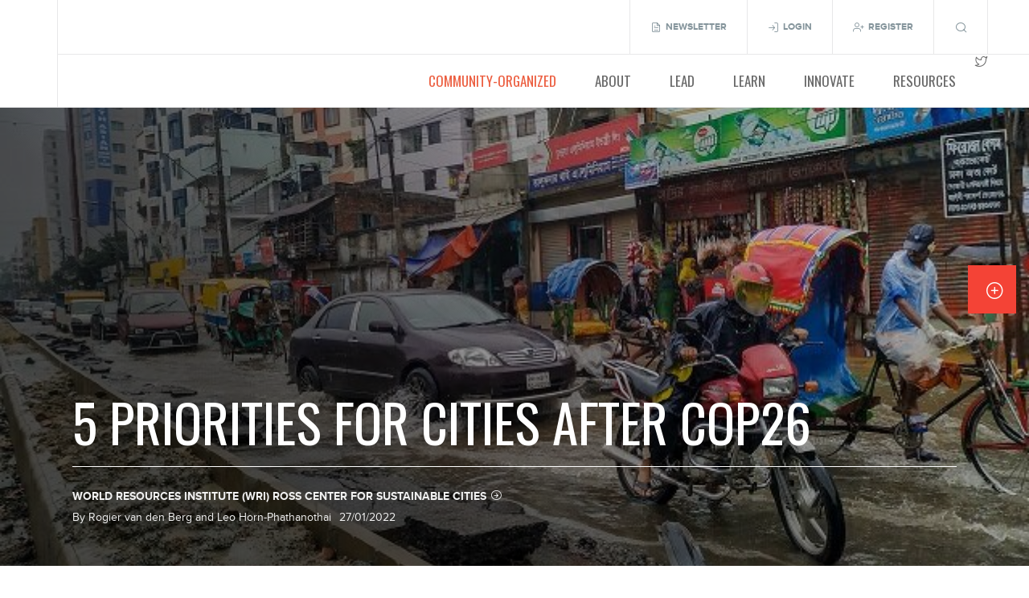

--- FILE ---
content_type: text/html; charset=utf-8
request_url: https://city2city.network/5-priorities-cities-after-cop26
body_size: 21136
content:
<!DOCTYPE html>
<html lang="en" dir="ltr" class="html--glazed-sticky-footer" prefix="content: http://purl.org/rss/1.0/modules/content/ dc: http://purl.org/dc/terms/ foaf: http://xmlns.com/foaf/0.1/ og: http://ogp.me/ns# rdfs: http://www.w3.org/2000/01/rdf-schema# sioc: http://rdfs.org/sioc/ns# sioct: http://rdfs.org/sioc/types# skos: http://www.w3.org/2004/02/skos/core# xsd: http://www.w3.org/2001/XMLSchema#">
<head>
  <link rel="profile" href="https://www.w3.org/1999/xhtml/vocab">
  <meta charset="utf-8">
  <meta name="viewport" content="width=device-width, initial-scale=1.0">
  <link href="/sites/all/themes/g20ib/fonts/proxima-nova/stylesheet.css" rel="stylesheet">
  <link href="//fonts.googleapis.com/css?family=Oswald:400italic,700italic,400,700" rel="stylesheet">
  <link href="/sites/all/themes/g20ib/fonts/proxima-nova/stylesheet.css" rel="stylesheet">
  <link rel="canonical" href="/5-priorities-cities-after-cop26">
  <link rel="shortlink" href="/node/7534">
  <link rel="shortcut icon" href="/sites/default/files/favicon_0.png" type="image/png">
  <title>5 Priorities for Cities After COP26 | City2City</title>
  <style>
  ul.dropdown-menu {display: none;}
  </style>
  <style>
  @import url("/modules/system/system.base.css?rwvj1x");
  </style>
  <style>
  @import url("/profiles/cms/modules/contrib/jquery_update/replace/ui/themes/base/minified/jquery.ui.core.min.css?rwvj1x");
  @import url("/profiles/cms/modules/contrib/jquery_update/replace/ui/themes/base/minified/jquery.ui.theme.min.css?rwvj1x");
  @import url("/profiles/cms/modules/contrib/jquery_update/replace/ui/themes/base/minified/jquery.ui.menu.min.css?rwvj1x");
  @import url("/profiles/cms/modules/contrib/jquery_update/replace/ui/themes/base/minified/jquery.ui.autocomplete.min.css?rwvj1x");
  </style>
  <style>
  @import url("/profiles/cms/themes/glazed/vendor/bootstrap3/css/bootstrap.min.css?rwvj1x");
  @import url("/profiles/cms/themes/glazed/vendor/animate.css/animate.min.css?rwvj1x");
  @import url("/sites/all/modules/comment_notify/comment_notify.css?rwvj1x");
  @import url("/profiles/cms/modules/cms/cms_blog/cms-blog.css?rwvj1x");
  @import url("/profiles/cms/modules/cms/cms_core/cms-core.css?rwvj1x");
  @import url("/sites/all/modules/date/date_api/date.css?rwvj1x");
  @import url("/sites/all/modules/date/date_popup/themes/datepicker.1.7.css?rwvj1x");
  @import url("/sites/all/modules/date/date_repeat_field/date_repeat_field.css?rwvj1x");
  @import url("/profiles/cms/modules/contrib/fences/field.css?rwvj1x");
  @import url("/modules/node/node.css?rwvj1x");
  @import url("/sites/all/modules/workflow/workflow_admin_ui/workflow_admin_ui.css?rwvj1x");
  @import url("/sites/all/modules/extlink/css/extlink.css?rwvj1x");
  @import url("/profiles/cms/modules/contrib/views/css/views.css?rwvj1x");
  </style>
  <style>
  @import url("/profiles/cms/modules/contrib/ctools/css/ctools.css?rwvj1x");
  @import url("/sites/all/modules/panels/css/panels.css?rwvj1x");
  @import url("/profiles/cms/modules/contrib/tagclouds/tagclouds.css?rwvj1x");
  @import url("/sites/default/files/honeypot/honeypot.css?rwvj1x");
  </style>
  <style>
  #site-disclaimer{height:20em;overflow:auto;}
  </style>
  <style media="print">
  #site-disclaimer{height:auto;overflow:visible;}
  </style>
  <style>
  @import url("/sites/all/modules/search_autocomplete/css/themes/user-blue.css?rwvj1x");
  @import url("/sites/all/modules/search_autocomplete/css/themes/basic-green.css?rwvj1x");
  @import url("/sites/all/libraries/fontello/css/fontello.css?rwvj1x");
  @import url("/sites/all/modules/custom_search/custom_search.css?rwvj1x");
  @import url("/sites/all/modules/fivestar/css/fivestar.css?rwvj1x");
  @import url("/profiles/cms/modules/sooperthemes_premium/carbide_builder/carbide_builder/css/carbide_builder.css?rwvj1x");
  </style>
  <link rel="stylesheet" href="https://fonts.googleapis.com/css?family=Oswald:300,400,700" media="all">
  <style>
  @import url("/profiles/cms/themes/glazed/css/glazed.css?rwvj1x");
  @import url("/sites/all/themes/g20ib/css/g20ib_subtheme.css?rwvj1x");
  @import url("/sites/all/themes/g20ib/css/glaze.css?rwvj1x");
  </style>
  <link rel="stylesheet" href="/sites/default/files/glazed-themesettings-g20ib.css?rwvj1x" media="all">
  <script src="//ajax.googleapis.com/ajax/libs/jquery/2.1.4/jquery.min.js"></script>
  <script>
  window.jQuery || document.write("<script src='/profiles/cms/modules/contrib/jquery_update/replace/jquery/2.1/jquery.min.js'>\x3C/script>")
  </script>
  <script src="/misc/jquery-extend-3.4.0.js?v=2.1.4"></script>
  <script src="/misc/jquery-html-prefilter-3.5.0-backport.js?v=2.1.4"></script>
  <script src="/misc/jquery.once.js?v=1.2"></script>
  <script src="/misc/drupal.js?rwvj1x"></script>
  <script src="//ajax.googleapis.com/ajax/libs/jqueryui/1.10.2/jquery-ui.min.js"></script>
  <script>
  window.jQuery.ui || document.write("<script src='/profiles/cms/modules/contrib/jquery_update/replace/ui/ui/minified/jquery-ui.min.js'>\x3C/script>")
  </script>
  <script src="/profiles/cms/modules/contrib/jquery_update/replace/ui/external/jquery.cookie.js?v=67fb34f6a866c40d0570"></script>
  <script src="/profiles/cms/modules/contrib/jquery_update/replace/jquery.form/4/jquery.form.min.js?v=4.2.1"></script>
  <script src="/misc/ui/jquery.ui.position-1.13.0-backport.js?v=1.10.2"></script>
  <script src="/misc/form-single-submit.js?v=7.98"></script>
  <script src="/misc/states.js?v=7.98"></script>
  <script src="/misc/ajax.js?v=7.98"></script>
  <script src="/profiles/cms/modules/contrib/jquery_update/js/jquery_update.js?v=0.0.1"></script>
  <script src="/sites/all/modules/comment_notify/comment_notify.js?rwvj1x"></script>
  <script src="/profiles/cms/modules/cms/cms_core/styles.js?rwvj1x"></script>
  <script src="/profiles/cms/modules/cms/cms_portfolio/js/cms-portfolio.js?rwvj1x"></script>
  <script src="/profiles/cms/modules/sooperthemes_premium/carbide_builder/carbide_builder/vendor/underscore/underscore-min.js?rwvj1x"></script>
  <script src="/profiles/cms/modules/contrib/behavior_weights/behavior_weights.js?rwvj1x"></script>
  <script src="/sites/all/modules/cleantalk/src/js/apbct-public.js?rwvj1x"></script>
  <script src="/sites/all/modules/custom_search/js/custom_search.js?rwvj1x"></script>
  <script src="/profiles/cms/themes/bootstrap/js/misc/_progress.js?v=7.98"></script>
  <script src="/misc/autocomplete.js?v=7.98"></script>
  <script src="https://oceanactionhub.api.oneall.com/socialize/library.js"></script>
  <script src="/sites/all/modules/search_autocomplete/js/jquery.autocomplete.js?rwvj1x"></script>
  <script src="/sites/all/modules/google_analytics/googleanalytics.js?rwvj1x"></script>
  <script src="/sites/all/modules/bootstrap_login_modal/js/bootstrap_login_modal.js?rwvj1x"></script>
  <script src="/profiles/cms/modules/contrib/field_group/field_group.js?rwvj1x"></script>
  <script src="/sites/all/modules/fivestar/js/fivestar.js?rwvj1x"></script>
  <script src="/sites/all/modules/extlink/js/extlink.js?rwvj1x"></script>
  <script>
  window.carbide_editor = false;
  </script>
  <script>
  window.carbide_ajaxurl = 'https://city2city.network/?q=carbide_builder_ajaxurl';
  </script>
  <script>
  window.carbide_lang = 'en';
  </script>
  <script>
  window.carbide_baseurl = 'https://city2city.network/profiles/cms/modules/sooperthemes_premium/carbide_builder/carbide_builder/';
  </script>
  <script>
  window.recaptcha_publickey = '';
  </script>
  <script src="/profiles/cms/themes/glazed/vendor/bootstrap3/js/bootstrap.min.js?rwvj1x"></script>
  <script src="/profiles/cms/themes/glazed/js/minified/classie.min.js?rwvj1x"></script>
  <script src="/profiles/cms/themes/glazed/js/minified/glazed-mobile-nav.min.js?rwvj1x"></script>
  <script src="/profiles/cms/themes/glazed/js/minified/glazed.min.js?rwvj1x"></script>
  <script src="/profiles/cms/themes/bootstrap/js/misc/ajax.js?rwvj1x"></script>
  <script src="/profiles/cms/themes/bootstrap/js/misc/autocomplete.js?rwvj1x"></script>
  <script src="/profiles/cms/themes/bootstrap/js/misc/states.js?rwvj1x"></script>
  <script>
  jQuery.extend(Drupal.settings, {"basePath":"\/","pathPrefix":"","setHasJsCookie":0,"ajaxPageState":{"theme":"g20ib","theme_token":"gRNuIhA1h7MjYB5eUExRVKq4KTM_XWIsi22hqWRNowE","jquery_version":"2.1","js":{"0":1,"1":1,"profiles\/cms\/themes\/bootstrap\/js\/bootstrap.js":1,"\/\/ajax.googleapis.com\/ajax\/libs\/jquery\/2.1.4\/jquery.min.js":1,"2":1,"misc\/jquery-extend-3.4.0.js":1,"misc\/jquery-html-prefilter-3.5.0-backport.js":1,"misc\/jquery.once.js":1,"misc\/drupal.js":1,"\/\/ajax.googleapis.com\/ajax\/libs\/jqueryui\/1.10.2\/jquery-ui.min.js":1,"3":1,"profiles\/cms\/modules\/contrib\/jquery_update\/replace\/ui\/external\/jquery.cookie.js":1,"profiles\/cms\/modules\/contrib\/jquery_update\/replace\/jquery.form\/4\/jquery.form.min.js":1,"misc\/ui\/jquery.ui.position-1.13.0-backport.js":1,"misc\/form-single-submit.js":1,"misc\/states.js":1,"misc\/ajax.js":1,"profiles\/cms\/modules\/contrib\/jquery_update\/js\/jquery_update.js":1,"sites\/all\/modules\/comment_notify\/comment_notify.js":1,"profiles\/cms\/modules\/cms\/cms_core\/styles.js":1,"profiles\/cms\/modules\/cms\/cms_portfolio\/js\/cms-portfolio.js":1,"profiles\/cms\/modules\/sooperthemes_premium\/carbide_builder\/carbide_builder\/vendor\/underscore\/underscore-min.js":1,"profiles\/cms\/modules\/contrib\/behavior_weights\/behavior_weights.js":1,"sites\/all\/modules\/cleantalk\/src\/js\/apbct-public.js":1,"sites\/all\/modules\/custom_search\/js\/custom_search.js":1,"profiles\/cms\/themes\/bootstrap\/js\/misc\/_progress.js":1,"misc\/autocomplete.js":1,"https:\/\/oceanactionhub.api.oneall.com\/socialize\/library.js":1,"sites\/all\/modules\/search_autocomplete\/js\/jquery.autocomplete.js":1,"sites\/all\/modules\/google_analytics\/googleanalytics.js":1,"4":1,"sites\/all\/modules\/bootstrap_login_modal\/js\/bootstrap_login_modal.js":1,"profiles\/cms\/modules\/contrib\/field_group\/field_group.js":1,"sites\/all\/modules\/fivestar\/js\/fivestar.js":1,"sites\/all\/modules\/extlink\/js\/extlink.js":1,"5":1,"6":1,"7":1,"8":1,"9":1,"profiles\/cms\/themes\/glazed\/vendor\/bootstrap3\/js\/bootstrap.min.js":1,"profiles\/cms\/themes\/glazed\/js\/minified\/classie.min.js":1,"profiles\/cms\/themes\/glazed\/js\/minified\/glazed-mobile-nav.min.js":1,"profiles\/cms\/themes\/glazed\/js\/minified\/glazed.min.js":1,"profiles\/cms\/themes\/bootstrap\/js\/misc\/ajax.js":1,"profiles\/cms\/themes\/bootstrap\/js\/misc\/autocomplete.js":1,"profiles\/cms\/themes\/bootstrap\/js\/misc\/states.js":1},"css":{"modules\/system\/system.base.css":1,"misc\/ui\/jquery.ui.core.css":1,"misc\/ui\/jquery.ui.theme.css":1,"misc\/ui\/jquery.ui.menu.css":1,"misc\/ui\/jquery.ui.autocomplete.css":1,"profiles\/cms\/themes\/glazed\/vendor\/bootstrap3\/css\/bootstrap.min.css":1,"profiles\/cms\/themes\/glazed\/vendor\/animate.css\/animate.min.css":1,"sites\/all\/modules\/comment_notify\/comment_notify.css":1,"profiles\/cms\/modules\/cms\/cms_blog\/cms-blog.css":1,"profiles\/cms\/modules\/cms\/cms_core\/cms-core.css":1,"sites\/all\/modules\/date\/date_api\/date.css":1,"sites\/all\/modules\/date\/date_popup\/themes\/datepicker.1.7.css":1,"sites\/all\/modules\/date\/date_repeat_field\/date_repeat_field.css":1,"modules\/field\/theme\/field.css":1,"modules\/node\/node.css":1,"sites\/all\/modules\/workflow\/workflow_admin_ui\/workflow_admin_ui.css":1,"sites\/all\/modules\/extlink\/css\/extlink.css":1,"profiles\/cms\/modules\/contrib\/views\/css\/views.css":1,"profiles\/cms\/modules\/contrib\/ctools\/css\/ctools.css":1,"sites\/all\/modules\/panels\/css\/panels.css":1,"profiles\/cms\/modules\/contrib\/tagclouds\/tagclouds.css":1,"public:\/\/honeypot\/honeypot.css":1,"0":1,"1":1,"sites\/all\/modules\/search_autocomplete\/css\/themes\/user-blue.css":1,"sites\/all\/modules\/search_autocomplete\/css\/themes\/basic-green.css":1,"sites\/all\/libraries\/fontello\/css\/fontello.css":1,"sites\/all\/modules\/custom_search\/custom_search.css":1,"sites\/all\/modules\/fivestar\/css\/fivestar.css":1,"profiles\/cms\/modules\/sooperthemes_premium\/carbide_builder\/carbide_builder\/css\/carbide_builder.css":1,"https:\/\/fonts.googleapis.com\/css?family=Oswald:300,400,700":1,"profiles\/cms\/themes\/glazed\/css\/glazed.css":1,"sites\/all\/themes\/g20ib\/css\/g20ib_subtheme.css":1,"sites\/all\/themes\/g20ib\/css\/glaze.css":1,"sites\/default\/files\/glazed-themesettings-g20ib.css":1}},"rs":{"global":{"url":"https:\/\/city2city.network\/sites\/default\/files\/","dir":"\/profiles\/cms\/modules\/sooperthemes_premium\/revslider"}},"custom_search":{"form_target":"_self","solr":0},"ajax":{"edit-submit":{"callback":"_bootstrap_login_modal_ajax_callback","wrapper":"ajax-user-login-wrapper","event":"click","url":"\/system\/ajax","submit":{"_triggering_element_name":"op","_triggering_element_value":"Log in"}},"edit-submit--2":{"callback":"_bootstrap_login_modal_ajax_callback","wrapper":"ajax-user-register-form-wrapper","event":"click","url":"\/system\/ajax","submit":{"_triggering_element_name":"op","_triggering_element_value":"Register"}}},"urlIsAjaxTrusted":{"\/system\/ajax":true,"\/5-priorities-cities-after-cop26":true},"states":{"#edit-field-organization-und":{"required":[[]],"optional":[],"disabled":[],"enabled":[]}},"carbide_builder":{"DisallowContainers":["2|field_block_content"]},"search_autocomplete":{"form1":{"selector":"#search-form[action=\u0022\/search\/node\u0022] #edit-keys","minChars":"3","max_sug":"10","type":"internal","datas":"https:\/\/city2city.network\/search_autocomplete\/autocomplete\/1\/","fid":"1","theme":"basic-green","auto_submit":"1","auto_redirect":"1"},"form2":{"selector":"#search-form[action=\u0022\/search\/user\u0022] #edit-keys","minChars":"3","max_sug":"10","type":"internal","datas":"https:\/\/city2city.network\/search_autocomplete\/autocomplete\/2\/","fid":"2","theme":"user-blue","auto_submit":"1","auto_redirect":"1"},"form3":{"selector":"#edit-search-block-form--2","minChars":"3","max_sug":"10","type":"internal","datas":"https:\/\/city2city.network\/search_autocomplete\/autocomplete\/3\/","fid":"3","theme":"basic-green","auto_submit":"1","auto_redirect":"1"},"form4":{"selector":"input#edit-keys-2.form-control.form-text","minChars":"3","max_sug":"10","type":"internal","datas":"https:\/\/city2city.network\/search_autocomplete\/autocomplete\/4\/","fid":"4","theme":"basic-green","auto_submit":"1","auto_redirect":"1"}},"googleanalytics":{"trackOutbound":1,"trackMailto":1,"trackDownload":1,"trackDownloadExtensions":"7z|aac|arc|arj|asf|asx|avi|bin|csv|doc(x|m)?|dot(x|m)?|exe|flv|gif|gz|gzip|hqx|jar|jpe?g|js|mp(2|3|4|e?g)|mov(ie)?|msi|msp|pdf|phps|png|ppt(x|m)?|pot(x|m)?|pps(x|m)?|ppam|sld(x|m)?|thmx|qtm?|ra(m|r)?|sea|sit|tar|tgz|torrent|txt|wav|wma|wmv|wpd|xls(x|m|b)?|xlt(x|m)|xlam|xml|z|zip"},"field_group":{"div":"default_news"},"extlink":{"extTarget":"_blank","extClass":0,"extLabel":"(link is external)","extImgClass":0,"extIconPlacement":0,"extSubdomains":1,"extExclude":"","extInclude":"","extCssExclude":"","extCssExplicit":"","extAlert":0,"extAlertText":"This link will take you to an external web site.","mailtoClass":0,"mailtoLabel":"(link sends e-mail)","extUseFontAwesome":false},"glazed":{"headerOffset":"60","headerMobileHeight":"60","headerSideDirection":"left","glazedPath":"profiles\/cms\/themes\/glazed\/"},"bootstrap":{"anchorsFix":"0","anchorsSmoothScrolling":"0","formHasError":1,"popoverEnabled":1,"popoverOptions":{"animation":1,"html":0,"placement":"right","selector":"","trigger":"click","triggerAutoclose":1,"title":"","content":"","delay":0,"container":"body"},"tooltipEnabled":1,"tooltipOptions":{"animation":1,"html":0,"placement":"auto top","selector":"","trigger":"hover focus","delay":0,"container":"body"}}});
  </script>
  <style>
  section#block-bean-newsletter-header {
    position: relative;
  }
  .head-social {
    position: absolute;
    z-index: 10;
    right: 5px;
  }
  .head-social ul.az-element.st-social.stbe-social-links a {
    padding: 0;
    width: 22px;
    height: 20px;
    color: #0096dc;
    border: 0;
    margin: 5px 5px;
  }
  .head-social ul.az-element.st-social.stbe-social-links a i {
    font-size: 1.9rem;
    color: #0096dc;
  }
  @media screen and (max-width: 768px){
    .head-social {
        top: 55px;
        right: 95px;
        width: 100%;
    }}
  @media screen and (max-width: 600px){
  .head-social {
    top: 67px;
    right: 70px;
    width: 70px;
  }}
  </style>
</head>
<body class="html not-front not-logged-in no-sidebars page-node page-node- page-node-7534 node-type-resources i18n-en body--glazed-header-top body--glazed-header-not-overlay body--glazed-header-normal 5-priorities-cities-after-cop26">
  <div id="skip-link">
    <a href="#main-content" class="element-invisible element-focusable">Skip to main content</a>
  </div>
  <script>
  var glazedNavBreakpoint = 1200;
  var glazedWindowWidth = window.innerWidth;
  if (glazedWindowWidth > glazedNavBreakpoint) {
    document.body.className += ' body--glazed-nav-desktop';
  }
  else {
    document.body.className += ' body--glazed-nav-mobile';
  }
  </script>
  <header id="secondary-header" role="banner" class="glazed-secondary-header hidden-none">
    <script type="text/javascript" src="//s7.addthis.com/js/300/addthis_widget.js#pubid=ra-586554c3d3710b7c"></script>
    <div class="container secondary-header-container">
      <div class="region region-secondary-header">
        <section id="block-bootstrap-login-modal-bootstrap-login-modal" class="block block-bootstrap-login-modal clearfix">
          <ul class="menu nav navbar-nav pull-right">
            <li>
              <a href="#" data-toggle="modal" data-target="#login-modal">Login</a>
            </li>
            <li>
              <a href="#" data-toggle="modal" data-target="#register-modal">Register</a>
            </li>
          </ul>
          <div class="modal fade" id="login-modal" role="dialog" aria-labelledby="modalLoginLabel" aria-hidden="true">
            <div class="modal-dialog">
              <div class="modal-content">
                <div class="modal-header">
                  <button type="button" class="close" data-dismiss="modal"><span aria-hidden="true">&times;</span><span class="sr-only">Close</span></button>
                  <h4 class="modal-title" id="modalLoginLabel">Login</h4>
                </div>
                <div class="modal-body">
                  <div id="ajax-user-login-wrapper">
                    <form action="/5-priorities-cities-after-cop26" method="post" id="user-login" accept-charset="UTF-8" name="user-login">
                      <div>
                        <div class="form-item form-item-name form-type-textfield form-group">
                          <label class="control-label" for="edit-name">Email <span class="form-required" title="This field is required.">*</span></label> <input class="form-control form-text required" title="Enter your e-mail address or username." data-toggle="tooltip" type="text" id="edit-name" name="name" value="" size="60" maxlength="60">
                        </div>
                        <div class="form-item form-item-pass form-type-password form-group">
                          <label class="control-label" for="edit-pass">Password <span class="form-required" title="This field is required.">*</span></label> <input class="form-control form-text required" title="Enter the password that accompanies your e-mail." data-toggle="tooltip" type="password" id="edit-pass" name="pass" size="60" maxlength="128">
                        </div><input type="hidden" name="form_build_id" value="form-PTXIM8aWu0vhRh1tcWMmTVbccQc7MieItX_YnIx36aw"> <input type="hidden" name="form_id" value="user_login">
                        <div class="form-actions form-wrapper form-group" id="edit-actions">
                          <button type="submit" id="edit-submit" name="op" value="Log in" class="btn btn-primary form-submit icon-before"><span class="icon glyphicon glyphicon-log-in" aria-hidden="true"></span> Log in</button>
                        </div>
                        <div class="social_login" style="margin:20px 0 10px 0">
                          <label>Login with:</label>
                          <div id="social_login_providers_4948377"></div>
                        </div>
                        <script>
                        var _oneall = _oneall || [];
                        _oneall.push(['social_login', 'set_providers', ['facebook','google','linkedin','twitter']]);
                        _oneall.push(['social_login', 'set_callback_uri', 'https://city2city.network/social_login/callback?origin=https%3A//city2city.network/5-priorities-cities-after-cop26']);
                        _oneall.push(['social_login', 'do_render_ui', 'social_login_providers_4948377']);
                        <!-- OneAll.com / Social Login for Drupal -->
                        </script> <a href="/user/password/">Forgot your password?</a>
                      </div>
                    </form>
                  </div>
                </div>
                <div class="modal-footer">
                  <button type="button" class="btn btn-default" data-dismiss="modal">Close</button>
                </div>
              </div>
            </div>
          </div>
          <div class="modal fade" id="register-modal" role="dialog" aria-labelledby="modalRegisterLabel" aria-hidden="true">
            <div class="modal-dialog">
              <div class="modal-content">
                <div class="modal-header">
                  <button type="button" class="close" data-dismiss="modal"><span aria-hidden="true">&times;</span><span class="sr-only">Close</span></button>
                  <h4 class="modal-title" id="modalRegisterLabel">Register</h4>
                </div>
                <div class="modal-body">
                  <div id="ajax-user-register-form-wrapper">
                    <form class="user-info-from-cookie" enctype="multipart/form-data" action="/5-priorities-cities-after-cop26" method="post" id="user-register-form" accept-charset="UTF-8" name="user-register-form">
                      <div>
                        <div class="social_login" style="margin:20px 0 10px 0">
                          <label>Instantly register with:</label>
                          <div id="social_login_providers_3713422"></div>
                        </div>
                        <script>
                        var _oneall = _oneall || [];
                        _oneall.push(['social_login', 'set_providers', ['facebook','google','linkedin','twitter']]);
                        _oneall.push(['social_login', 'set_callback_uri', 'https://city2city.network/social_login/callback?origin=https%3A//city2city.network/5-priorities-cities-after-cop26']);
                        _oneall.push(['social_login', 'do_render_ui', 'social_login_providers_3713422']);
                        <!-- OneAll.com / Social Login for Drupal -->
                        </script>
                        <div class="field-type-text field-name-field-uname field-widget-text-textfield form-wrapper form-group" id="edit-field-uname">
                          <div id="field-uname-add-more-wrapper">
                            <div class="form-item form-item-field-uname-und-0-value form-type-textfield form-group">
                              <label class="control-label" for="edit-field-uname-und-0-value">Name <span class="form-required" title="This field is required.">*</span></label> <input class="text-full form-control form-text required" type="text" id="edit-field-uname-und-0-value" name="field_uname[und][0][value]" value="" size="60" maxlength="255">
                            </div>
                          </div>
                        </div><input type="hidden" name="form_build_id" value="form-cmbVZkj0QzeFyy5DF_gpFC85b2AAE-Ngu664Ilp5sI8"> <input type="hidden" name="form_id" value="user_register_form"> <input type="hidden" name="honeypot_time" value="1695322523|-drrmYb0g6KmhGQijAAj5AZTadKR0w4Q43sfuPrtsG0">
                        <div id="edit-account" class="form-wrapper form-group">
                          <div class="form-item form-item-mail form-type-emailfield form-group">
                            <label class="control-label" for="edit-mail">Email <span class="form-required" title="This field is required.">*</span></label> <input class="form-control form-text form-email required" type="email" id="edit-mail" name="mail" value="" size="60" maxlength="254">
                          </div>
                        </div>
                        <div class="field-type-taxonomy-term-reference field-name-field-country field-widget-options-select form-wrapper form-group" id="edit-field-country">
                          <div class="form-item form-item-field-country-und form-type-select form-group">
                            <label class="control-label" for="edit-field-country-und">Country <span class="form-required" title="This field is required.">*</span></label> <select multiple="multiple" name="field_country[und][]" class="form-control form-select required" id="edit-field-country-und">
                              <option value="1020">
                                Afghanistan
                              </option>
                              <option value="1069">
                                Åland Islands
                              </option>
                              <option value="1070">
                                Albania
                              </option>
                              <option value="963">
                                Algeria
                              </option>
                              <option value="1174">
                                American Samoa
                              </option>
                              <option value="1071">
                                Andorra
                              </option>
                              <option value="964">
                                Angola
                              </option>
                              <option value="1121">
                                Anguilla
                              </option>
                              <option value="1122">
                                Antigua and Barbuda
                              </option>
                              <option value="1123">
                                Argentina
                              </option>
                              <option value="1021">
                                Armenia
                              </option>
                              <option value="1124">
                                Aruba
                              </option>
                              <option value="1175">
                                Australia
                              </option>
                              <option value="1072">
                                Austria
                              </option>
                              <option value="1022">
                                Azerbaijan
                              </option>
                              <option value="1125">
                                Bahamas, The
                              </option>
                              <option value="1023">
                                Bahrain
                              </option>
                              <option value="1024">
                                Bangladesh
                              </option>
                              <option value="1126">
                                Barbados
                              </option>
                              <option value="1073">
                                Belarus
                              </option>
                              <option value="1074">
                                Belgium
                              </option>
                              <option value="1127">
                                Belize
                              </option>
                              <option value="965">
                                Benin
                              </option>
                              <option value="1169">
                                Bermuda
                              </option>
                              <option value="1025">
                                Bhutan
                              </option>
                              <option value="1128">
                                Bolivia
                              </option>
                              <option value="1075">
                                Bosnia and Herzegovina
                              </option>
                              <option value="966">
                                Botswana
                              </option>
                              <option value="1129">
                                Brazil
                              </option>
                              <option value="1026">
                                Brunei Darussalam
                              </option>
                              <option value="1076">
                                Bulgaria
                              </option>
                              <option value="967">
                                Burkina Faso
                              </option>
                              <option value="968">
                                Burundi
                              </option>
                              <option value="4937">
                                Buthan
                              </option>
                              <option value="2962">
                                California
                              </option>
                              <option value="1027">
                                Cambodia
                              </option>
                              <option value="969">
                                Cameroon
                              </option>
                              <option value="1170">
                                Canada
                              </option>
                              <option value="970">
                                Cape Verde
                              </option>
                              <option value="1130">
                                Cayman Islands
                              </option>
                              <option value="971">
                                Central African Republic
                              </option>
                              <option value="972">
                                Chad
                              </option>
                              <option value="1077">
                                Channel Islands
                              </option>
                              <option value="1131">
                                Chile
                              </option>
                              <option value="1028">
                                China
                              </option>
                              <option value="1029">
                                China, Hong Kong Special Administrative Region
                              </option>
                              <option value="1132">
                                Colombia
                              </option>
                              <option value="973">
                                Comoros
                              </option>
                              <option value="975">
                                Congo (Dem. Republic of)
                              </option>
                              <option value="1642">
                                Congo (Republic of)
                              </option>
                              <option value="1176">
                                Cook Islands
                              </option>
                              <option value="1133">
                                Costa Rica
                              </option>
                              <option value="974">
                                Cote d&#039;Ivoire
                              </option>
                              <option value="1078">
                                Croatia
                              </option>
                              <option value="1134">
                                Cuba
                              </option>
                              <option value="1135">
                                Curaçao
                              </option>
                              <option value="1030">
                                Cyprus
                              </option>
                              <option value="1079">
                                Czech Republic
                              </option>
                              <option value="1031">
                                Democratic People&#039;s Republic of Korea
                              </option>
                              <option value="1080">
                                Denmark
                              </option>
                              <option value="976">
                                Djibouti
                              </option>
                              <option value="1136">
                                Dominica
                              </option>
                              <option value="1137">
                                Dominican Republic
                              </option>
                              <option value="3516">
                                DPR
                              </option>
                              <option value="1138">
                                Ecuador
                              </option>
                              <option value="977">
                                Egypt
                              </option>
                              <option value="1139">
                                El Salvador
                              </option>
                              <option value="978">
                                Equatorial Guinea
                              </option>
                              <option value="979">
                                Eritrea
                              </option>
                              <option value="1081">
                                Estonia
                              </option>
                              <option value="980">
                                Ethiopia
                              </option>
                              <option value="1082">
                                Faeroe Islands
                              </option>
                              <option value="1140">
                                Falkland Islands
                              </option>
                              <option value="1177">
                                Fiji
                              </option>
                              <option value="1083">
                                Finland
                              </option>
                              <option value="1084">
                                France
                              </option>
                              <option value="1141">
                                French Guiana
                              </option>
                              <option value="1178">
                                French Polynesia
                              </option>
                              <option value="981">
                                Gabon
                              </option>
                              <option value="982">
                                Gambia, The
                              </option>
                              <option value="3479">
                                Geneva
                              </option>
                              <option value="1032">
                                Georgia
                              </option>
                              <option value="1085">
                                Germany
                              </option>
                              <option value="983">
                                Ghana
                              </option>
                              <option value="1086">
                                Gibraltar
                              </option>
                              <option value="5719">
                                Global
                              </option>
                              <option value="1087">
                                Greece
                              </option>
                              <option value="1171">
                                Greenland
                              </option>
                              <option value="1142">
                                Grenada
                              </option>
                              <option value="1143">
                                Guadeloupe
                              </option>
                              <option value="1179">
                                Guam
                              </option>
                              <option value="1144">
                                Guatemala
                              </option>
                              <option value="1088">
                                Guernsey
                              </option>
                              <option value="984">
                                Guinea
                              </option>
                              <option value="985">
                                Guinea-Bissau
                              </option>
                              <option value="1145">
                                Guyana
                              </option>
                              <option value="1146">
                                Haiti
                              </option>
                              <option value="1089">
                                Holy See
                              </option>
                              <option value="1147">
                                Honduras
                              </option>
                              <option value="1090">
                                Hungary
                              </option>
                              <option value="1091">
                                Iceland
                              </option>
                              <option value="1033">
                                India
                              </option>
                              <option value="1034">
                                Indonesia
                              </option>
                              <option value="1035">
                                Iran
                              </option>
                              <option value="1036">
                                Iraq
                              </option>
                              <option value="1092">
                                Ireland
                              </option>
                              <option value="1093">
                                Isle of Man
                              </option>
                              <option value="1037">
                                Israel
                              </option>
                              <option value="1094">
                                Italy
                              </option>
                              <option value="1148">
                                Jamaica
                              </option>
                              <option value="1038">
                                Japan
                              </option>
                              <option value="1095">
                                Jersey
                              </option>
                              <option value="1039">
                                Jordan
                              </option>
                              <option value="1040">
                                Kazakhstan
                              </option>
                              <option value="986">
                                Kenya
                              </option>
                              <option value="1180">
                                Kiribati
                              </option>
                              <option value="3517">
                                Korea
                              </option>
                              <option value="3521">
                                Kosovo
                              </option>
                              <option value="1041">
                                Kuwait
                              </option>
                              <option value="1042">
                                Kyrgyzstan
                              </option>
                              <option value="1043">
                                Lao People&#039;s Democratic Republic
                              </option>
                              <option value="3519">
                                Laos
                              </option>
                              <option value="1096">
                                Latvia
                              </option>
                              <option value="1044">
                                Lebanon
                              </option>
                              <option value="987">
                                Lesotho
                              </option>
                              <option value="988">
                                Liberia
                              </option>
                              <option value="989">
                                Libya
                              </option>
                              <option value="1097">
                                Liechtenstein
                              </option>
                              <option value="1098">
                                Lithuania
                              </option>
                              <option value="1099">
                                Luxembourg
                              </option>
                              <option value="990">
                                Madagascar
                              </option>
                              <option value="991">
                                Malawi
                              </option>
                              <option value="1045">
                                Malaysia
                              </option>
                              <option value="1046">
                                Maldives
                              </option>
                              <option value="992">
                                Mali
                              </option>
                              <option value="1100">
                                Malta
                              </option>
                              <option value="1181">
                                Marshall Islands
                              </option>
                              <option value="1149">
                                Martinique
                              </option>
                              <option value="993">
                                Mauritania
                              </option>
                              <option value="994">
                                Mauritius
                              </option>
                              <option value="995">
                                Mayotte
                              </option>
                              <option value="1150">
                                Mexico
                              </option>
                              <option value="1182">
                                Micronesia,Federated States of
                              </option>
                              <option value="3522">
                                Moldova
                              </option>
                              <option value="1101">
                                Monaco
                              </option>
                              <option value="1047">
                                Mongolia
                              </option>
                              <option value="1102">
                                Montenegro
                              </option>
                              <option value="1151">
                                Montserrat
                              </option>
                              <option value="996">
                                Morocco
                              </option>
                              <option value="997">
                                Mozambique
                              </option>
                              <option value="1048">
                                Myanmar
                              </option>
                              <option value="4260">
                                Nairobi
                              </option>
                              <option value="998">
                                Namibia
                              </option>
                              <option value="1183">
                                Nauru
                              </option>
                              <option value="1049">
                                Nepal
                              </option>
                              <option value="1103">
                                Netherlands
                              </option>
                              <option value="1184">
                                New Caledonia
                              </option>
                              <option value="2948">
                                New York
                              </option>
                              <option value="1185">
                                New Zealand
                              </option>
                              <option value="1152">
                                Nicaragua
                              </option>
                              <option value="999">
                                Niger
                              </option>
                              <option value="1000">
                                Nigeria
                              </option>
                              <option value="1186">
                                Niue
                              </option>
                              <option value="1187">
                                Norfolk Island
                              </option>
                              <option value="5365">
                                North Macedonia
                              </option>
                              <option value="1188">
                                Northern Mariana Islands
                              </option>
                              <option value="1104">
                                Norway
                              </option>
                              <option value="1050">
                                Oman
                              </option>
                              <option value="1051">
                                Pakistan
                              </option>
                              <option value="1189">
                                Palau
                              </option>
                              <option value="1153">
                                Panama
                              </option>
                              <option value="1190">
                                Papua New Guinea
                              </option>
                              <option value="1154">
                                Paraguay
                              </option>
                              <option value="3518">
                                PDR
                              </option>
                              <option value="1155">
                                Peru
                              </option>
                              <option value="1052">
                                Philippines
                              </option>
                              <option value="1191">
                                Pitcairn
                              </option>
                              <option value="1105">
                                Poland
                              </option>
                              <option value="1106">
                                Portugal
                              </option>
                              <option value="3513">
                                Programme of Assistance to the Palestinian People
                              </option>
                              <option value="1156">
                                Puerto Rico
                              </option>
                              <option value="1053">
                                Qatar
                              </option>
                              <option value="1054">
                                Republic of Korea
                              </option>
                              <option value="1107">
                                Republic of Moldova
                              </option>
                              <option value="1001">
                                Réunion
                              </option>
                              <option value="1108">
                                Romania
                              </option>
                              <option value="6815">
                                Russia
                              </option>
                              <option value="1109">
                                Russian Federation
                              </option>
                              <option value="1002">
                                Rwanda
                              </option>
                              <option value="1003">
                                Saint Helena
                              </option>
                              <option value="1157">
                                Saint Kitts and Nevis
                              </option>
                              <option value="1158">
                                Saint Lucia
                              </option>
                              <option value="1159">
                                Saint Martin
                              </option>
                              <option value="1172">
                                Saint Pierre and Miquelon
                              </option>
                              <option value="1160">
                                Saint Vincent and the Grenadines
                              </option>
                              <option value="1161">
                                Saint-Barthélemy
                              </option>
                              <option value="1192">
                                Samoa
                              </option>
                              <option value="1110">
                                San Marino
                              </option>
                              <option value="1004">
                                Sao Tome and Principe
                              </option>
                              <option value="1111">
                                Sark
                              </option>
                              <option value="1055">
                                Saudi Arabia
                              </option>
                              <option value="5897">
                                Scotland
                              </option>
                              <option value="1005">
                                Senegal
                              </option>
                              <option value="1112">
                                Serbia
                              </option>
                              <option value="1006">
                                Seychelles
                              </option>
                              <option value="1007">
                                Sierra Leone
                              </option>
                              <option value="1056">
                                Singapore
                              </option>
                              <option value="1162">
                                Sint Maarten
                              </option>
                              <option value="1113">
                                Slovakia
                              </option>
                              <option value="1114">
                                Slovenia
                              </option>
                              <option value="1193">
                                Solomon Islands
                              </option>
                              <option value="1008">
                                Somalia
                              </option>
                              <option value="1010">
                                South Africa
                              </option>
                              <option value="6753">
                                South Korea
                              </option>
                              <option value="1009">
                                South Sudan
                              </option>
                              <option value="1115">
                                Spain
                              </option>
                              <option value="1057">
                                Sri Lanka
                              </option>
                              <option value="1058">
                                State of Palestine
                              </option>
                              <option value="1011">
                                Sudan
                              </option>
                              <option value="1163">
                                Suriname
                              </option>
                              <option value="1116">
                                Svalbard and Jan Mayen Islands
                              </option>
                              <option value="1012">
                                Swaziland
                              </option>
                              <option value="1117">
                                Sweden
                              </option>
                              <option value="1118">
                                Switzerland
                              </option>
                              <option value="3515">
                                Syria
                              </option>
                              <option value="1059">
                                Syrian Arab Republic
                              </option>
                              <option value="1060">
                                Tajikistan
                              </option>
                              <option value="1415">
                                Tanzania
                              </option>
                              <option value="1061">
                                Thailand
                              </option>
                              <option value="3520">
                                The Former Yugoslav Republic of Macedonia
                              </option>
                              <option value="3523">
                                The former Yugoslav Republic of Macedonia
                              </option>
                              <option value="1062">
                                Timor-Leste
                              </option>
                              <option value="1013">
                                Togo
                              </option>
                              <option value="1194">
                                Tokelau
                              </option>
                              <option value="1195">
                                Tonga
                              </option>
                              <option value="1164">
                                Trinidad and Tobago
                              </option>
                              <option value="1014">
                                Tunisia
                              </option>
                              <option value="1063">
                                Turkey
                              </option>
                              <option value="1064">
                                Turkmenistan
                              </option>
                              <option value="1165">
                                Turks and Caicos Islands
                              </option>
                              <option value="1196">
                                Tuvalu
                              </option>
                              <option value="3514">
                                UAE
                              </option>
                              <option value="1015">
                                Uganda
                              </option>
                              <option value="1119">
                                Ukraine
                              </option>
                              <option value="1065">
                                United Arab Emirates
                              </option>
                              <option value="1120">
                                United Kingdom
                              </option>
                              <option value="1016">
                                United Republic of Tanzania
                              </option>
                              <option value="1173">
                                United States
                              </option>
                              <option value="1166">
                                United States Virgin Islands
                              </option>
                              <option value="1167">
                                Uruguay
                              </option>
                              <option value="2989">
                                USA
                              </option>
                              <option value="1066">
                                Uzbekistan
                              </option>
                              <option value="1197">
                                Vanuatu
                              </option>
                              <option value="1168">
                                Venezuela
                              </option>
                              <option value="1067">
                                Viet Nam
                              </option>
                              <option value="5504">
                                Vietnam
                              </option>
                              <option value="1198">
                                Wallis and Futuna Islands
                              </option>
                              <option value="1017">
                                Western Sahara
                              </option>
                              <option value="1068">
                                Yemen
                              </option>
                              <option value="1018">
                                Zambia
                              </option>
                              <option value="1019">
                                Zimbabwe
                              </option>
                            </select>
                          </div>
                        </div>
                        <div class="field-type-text field-name-field-title-role field-widget-text-textfield form-wrapper form-group" id="edit-field-title-role">
                          <div id="field-title-role-add-more-wrapper">
                            <div class="form-item form-item-field-title-role-und-0-value form-type-textfield form-group">
                              <label class="control-label" for="edit-field-title-role-und-0-value">Title/Role (E.g. Researcher)</label> <input class="text-full form-control form-text" type="text" id="edit-field-title-role-und-0-value" name="field_title_role[und][0][value]" value="" size="60" maxlength="255">
                            </div>
                          </div>
                        </div>
                        <div class="field-type-taxonomy-term-reference field-name-field-organization field-widget-taxonomy-autocomplete form-wrapper form-group" id="edit-field-organization">
                          <div class="form-item form-item-field-organization-und form-type-textfield form-autocomplete form-group">
                            <label class="control-label" for="edit-field-organization-und">Organisation</label>
                            <div class="input-group">
                              <input class="form-control form-text" type="text" id="edit-field-organization-und" name="field_organization[und]" value="" size="60" maxlength="1024"><input class="autocomplete" disabled="disabled" id="edit-field-organization-und-autocomplete" type="hidden" value="https://city2city.network/index.php?q=taxonomy/autocomplete/field_organization"> <span class="input-group-addon"><span class="icon glyphicon glyphicon-refresh" aria-hidden="true"></span></span>
                            </div>
                          </div>
                        </div>
                        <div class="field-type-list-text field-name-field-account-type field-widget-options-buttons form-wrapper form-group" id="edit-field-account-type">
                          <div class="form-item form-item-field-account-type-und form-type-radios form-group">
                            <label class="control-label" for="edit-field-account-type-und">Are you officially representing your organisation in your feedback to this website? <span class="form-required" title="This field is required.">*</span></label>
                            <div id="edit-field-account-type-und" class="form-radios">
                              <div class="form-item form-item-field-account-type-und form-type-radio radio">
                                <label class="control-label" for="edit-field-account-type-und-yes"><input type="radio" id="edit-field-account-type-und-yes" name="field_account_type[und]" value="Yes" class="form-radio">Yes</label>
                              </div>
                              <div class="form-item form-item-field-account-type-und form-type-radio radio">
                                <label class="control-label" for="edit-field-account-type-und-no"><input type="radio" id="edit-field-account-type-und-no" name="field_account_type[und]" value="No" class="form-radio">No</label>
                              </div>
                            </div>
                          </div>
                        </div>
                        <div id="site-disclaimer" class="content clear-block">
                          <article id="node-21" class="node node-page clearfix" about="/site-disclaimer" typeof="sioc:Item foaf:Document">
                            <header>
                              <span property="dc:title" content="Site Disclaimer" class="rdf-meta element-hidden"></span><span property="sioc:num_replies" content="0" datatype="xsd:integer" class="rdf-meta element-hidden"></span>
                            </header>
                            <div class="content">
                              <div class="field-body">
                                <div class="az-element az-container carbide" data-az-type="filter" data-az-name="none" data-az-mode="static">
                                  <div class="az-element az-row row" style="" data-az-id="b19" data-azb="az_row" data-azat-device="sm" data-azcnt="true">
                                    <div class="az-element az-ctnr az-column col-sm-12" style="" data-az-id="b20" data-azb="az_column" data-azcnt="true">
                                      <div class="az-element az-text" style="" data-az-id="b21" data-azb="az_text" data-azcnt="true">
                                        <h2>Code of Conduct</h2>
                                        <p>We want all City2City Network&nbsp;to have an exciting, friendly and safe experience. Accordingly, all site users and any contributions they make must comply with this Code of Conduct. By engaging with City2City Network&nbsp;you accept and agree to abide by this Code of Conduct.</p>
                                        <p>Within this Code of Conduct,&nbsp;"contribution"&nbsp;means any material posted or uploaded to our websites by a member of the public, including any text, photographs, graphics, video or audio material.</p>
                                        <h3><br></h3>
                                        <h3><strong>General Rules:</strong></h3>
                                        <h4><strong>Users must not:</strong></h4>
                                        <ul>
                                          <li>Use City2City Network&nbsp;to send offensive or harassing material to other users;</li>
                                          <li>Publish defamatory and/or knowingly false material about any person, other users or entities;</li>
                                          <li>Reveal confidential information in a personal online posting, upload or transmission - including financial information and information relating to customers, business plans, policies, staff, and/or internal discussions relating to any entity;</li>
                                          <li>Undertake deliberate activities that undermines the purpose of City2City Network;</li>
                                          <li>Introduce any form of malicious software into the community.</li>
                                        </ul>
                                        <h4><br></h4>
                                        <h4><strong>Your Contributions:</strong></h4>
                                        <ul>
                                          <li>Must not plagiarize or violate copyright, database, trademark, trade secret, privacy, personal or proprietary rights of any kind. Therefore, users will generally need the explicit permission from copyright owners of any existing articles, news reports, music, video clips or other copyrighted material before posting them to the website.</li>
                                          <li>Must not contain unlawful, objectionable, disruptive, offensive, harassing, threatening, defamatory, obscene, offensive, abusive, hateful, inflammatory, profane, racially offensive, sexually offensive, or religiously offensive content.&nbsp;Please be respectful and civil to other members, even if you disagree with them. Debates should be productive and founded on constructive criticism.</li>
                                          <li>Must address development related topics. Contributions must not contain unsuitable or irrelevant website addresses or URLs.&nbsp;Links to pornography, commercial or other inappropriate content will be deleted.</li>
                                          <li>Must not promote illegal behavior.&nbsp;Contributions must not contain violent or sexually explicit material or advocate, promote or assist any unlawful act such as (by way of example only) terrorist acts, copyright infringement or computer misuse.</li>
                                          <li>Must not misrepresent their origins.&nbsp;Contributions and/or user names may not be used to impersonate any other person, to misrepresent your identity or affiliation with any person, or to give the impression that they emanate from the UN when is not the case.</li>
                                          <li>Must not involve any flooding, spamming or advertising.&nbsp;Flooding is when the same comment is posted over and over in the same forum; spamming is the posting of the same comment (or very similar) to more than one forum. All advertisements, chain letters, pyramid schemes, junk mail and any other forms of commercial solicitation are prohibited.</li>
                                          <li>Are all public and may appear in public search results.&nbsp;Accordingly, users should not post personal details or information that should not be publically available.</li>
                                        </ul>
                                        <p>Users who violate these rules and contribution guidelines will be sent a warning message by the City2City Network&nbsp;team identifying the issue at stake and notifying them of its removal. Users who repeat offenses after receiving warnings will be banned from the site.</p>
                                        <p>If you reasonably believe that any contribution to the platform made by another user contravenes this Code of Conduct and/or any of the Website Terms,&nbsp;please notify us via&nbsp;<a href="/cdn-cgi/l/email-protection" class="__cf_email__" data-cfemail="2a43444c456a49435e531849435e5304444f5e5d455841">[email&#160;protected]</a></p>
                                        <p>The City2City Network&nbsp;team will periodically revise the Code of Conduct from time to time by amending this page. Please visit this page regularly to ensure you are aware of any changes made as they are legally binding.</p>
                                        <p>This is a public and open platform; the information you post here is public and may appear in search results. Therefore you should not post personal details or information you do not want to be available publicly.</p>
                                      </div>
                                    </div>
                                  </div>
                                </div>
                              </div>
                            </div>
                            <footer></footer>
                          </article>
                        </div>
                        <div class="form-item form-item-i-agree form-type-checkbox checkbox">
                          <label class="control-label" for="edit-i-agree"><input type="checkbox" id="edit-i-agree" name="I_agree" value="1" class="form-checkbox required">I agree with these terms <span class="form-required" title="This field is required.">*</span></label>
                        </div>
                        <div class="form-actions form-wrapper form-group" id="edit-actions--2">
                          <button type="submit" id="edit-submit--2" name="op" value="Register" class="btn btn-default form-submit">Register</button>
                        </div>
                        <div class="honeyurl-textfield">
                          <div class="form-item form-item-honeyurl form-type-textfield form-group">
                            <label class="control-label" for="edit-honeyurl">Leave this field blank</label> <input autocomplete="off" class="form-control form-text" type="text" id="edit-honeyurl" name="honeyurl" value="" size="20" maxlength="128">
                          </div>
                        </div>
                      </div>
                    </form>
                  </div>
                </div>
                <div class="modal-footer">
                  <button type="button" class="btn btn-default" data-dismiss="modal">Close</button>
                </div>
              </div>
            </div>
          </div>
        </section>
        <section id="block-bean-newsletter-header" class="block block-bean clearfix">
          <div class="entity entity-bean bean-content-block clearfix" about="/block/newsletter---header" typeof="">
            <div class="content">
              <div class="field-block-content">
                <a class="newsletter" href="/#m-chimp">Newsletter</a>
                <div class="head-social">
                  <ul class="az-element st-social stbe-social-links" style="" data-az-id="b39" data-azb="st_social" data-azat-st_social_links="'" data-azat-st_type="inline">
                    <li class="stbe-social-links__item"><i class="fa fa- fa-twitter stbe-util-icon- stbe-util-fx-" style="" data-toggle="tooltip" data-placement="top" title="" data-original-title="twitter"></i></li>
                  </ul>
                </div>
              </div>
            </div>
          </div>
        </section>
      </div>
    </div>
  </header>
  <div class="site-title">
    City2City
  </div>
  <header data-spy="affix" data-offset-top="160" class="main-header affix-top">
    <div class="header-wrapper">
      <div class="site-brand">
        
      </div>
      <div class="menu-wrapper">
        <nav class="secondary-nav">
          <a class="newsletter" href="/newsletter"><i class="c-icon-file-text"></i> Newsletter</a> <a href="#" data-toggle="modal" data-target="#login-modal"><i class="c-icon-log-in"></i> Login</a> <a href="#" data-toggle="modal" data-target="#register-modal"><i class="c-icon-user-plus"></i> Register</a>
          <div id="google_translate_element"></div><a role="button" data-toggle="collapse" href="#collapseExample" aria-expanded="false" aria-controls="collapseExample"><i class="c-icon-search"></i></a>
          <div class="search-comp">
            <div class="collapse" id="collapseExample">
              <div class="search-box">
                <form class="search-form form-search content-search" role="search" action="/5-priorities-cities-after-cop26" method="post" id="search-block-form" accept-charset="UTF-8" name="search-block-form">
                  <div>
                    <div>
                      <h2 class="element-invisible">Search form</h2>
                      <div class="input-group">
                        <input title="Enter the terms you wish to search for." class="custom-search-box form-control form-text form-search" placeholder="Search" type="search" id="edit-search-block-form--2" name="search_block_form" value="" size="15" maxlength="128"><span class="input-group-btn"><button type="submit" class="btn btn-primary"><span class="icon glyphicon glyphicon-search" aria-hidden="true"></span></button></span>
                      </div>
                      <div class="form-actions form-wrapper form-group" id="edit-actions--3">
                        <button class="element-invisible btn btn-primary form-submit" type="submit" id="edit-submit--3" name="op" value="Search">Search</button>
                      </div><input type="hidden" name="form_build_id" value="form-WdpBswLSDGDWh-kwbJ5TcqT4IM8B-WHUbNgBhLwp86I"> <input type="hidden" name="form_id" value="search_block_form">
                    </div>
                  </div>
                </form><a role="button" data-toggle="collapse" href="#collapseExample" aria-expanded="true" aria-controls="collapseExample" class=""><i class="c-icon-x"></i></a>
              </div>
            </div>
          </div>
          <script data-cfasync="false" src="/cdn-cgi/scripts/5c5dd728/cloudflare-static/email-decode.min.js"></script><script type="text/javascript">
            function googleTranslateElementInit() {
              new google.translate.TranslateElement({pageLanguage: 'en'}, 'google_translate_element');
            }
          </script> 
          <script type="text/javascript" src="//translate.google.com/translate_a/element.js?cb=googleTranslateElementInit"></script>
        </nav>
        <div id="navbar" role="banner" class="navbar glazed-header glazed-header--top glazed-header--normal glazed-header--hover-opacity">
          <div class="navbar-container">
            <div class="navbar-header">
              <div class="wrap-button">
                <button type="button" class="navbar-toggle" data-toggle="collapse" data-target=".navbar-collapse"><span class="sr-only">Toggle navigation</span> <span class="icon-bar"></span> <span class="icon-bar"></span> <span class="icon-bar"></span></button>
              </div>
              <div class="navbar-collapse collapse">
                <nav role="navigation">
                  <div class="right-menu">
                    <ul class="menu nav">
                      <li class="first leaf">
                        <a href="/thematic-area/community-organized" title="">COMMUNITY-ORGANIZED</a>
                      </li>
                      <li class="expanded dropdown">
                        <a href="/about-city2city-network" title="" data-target="#" class="dropdown-toggle">About</a>
                        <ul class="dropdown-menu">
                          <li class="first leaf">
                            <a href="/about-city2city-network" title="">ABOUT CITY2CITY NETWORK</a>
                          </li>
                          <li class="leaf">
                            <a href="/our-work" title="">Our Work</a>
                          </li>
                          <li class="leaf">
                            <a href="/networks" title="">NETWORKS</a>
                          </li>
                          <li class="leaf">
                            <a href="/contact" title="">CONTACT US</a>
                          </li>
                          <li class="last leaf">
                            <a href="/faqs" title="">FAQs</a>
                          </li>
                        </ul>
                      </li>
                      <li class="expanded dropdown">
                        <a href="/lead" title="" data-target="#" class="dropdown-toggle">LEAD</a>
                        <ul class="dropdown-menu">
                          <li class="first leaf">
                            <a href="/cities-and-2030-agenda" title="">Cities &amp; the 2030 Agenda</a>
                          </li>
                          <li class="leaf">
                            <a href="/cities-and-new-urban-agenda" title="">Cities &amp; the New Urban Agenda</a>
                          </li>
                          <li class="leaf">
                            <a href="/cities-and-paris-agreement" title="">Cities &amp; the Paris Agreement</a>
                          </li>
                          <li class="leaf">
                            <a href="/cities-and-addis-ababa-action-agenda" title="">Cities &amp; the Addis Ababa Action Agenda</a>
                          </li>
                          <li class="leaf">
                            <a href="/cities-sendai-framework" title="">Cities &amp; the Sendai Framework</a>
                          </li>
                          <li class="last leaf">
                            <a href="/cities-samoa-pathway" title="">Cities &amp; the SAMOA Pathway</a>
                          </li>
                        </ul>
                      </li>
                      <li class="expanded dropdown">
                        <a href="/learn" title="" data-target="#" class="dropdown-toggle">LEARN</a>
                        <ul class="dropdown-menu">
                          <li class="first leaf">
                            <a href="/thematic-area/Urban-informal-economy" title="">Urban informal economy</a>
                          </li>
                          <li class="leaf">
                            <a href="/thematic-area/Urban-circular-economy" title="">Urban circular economy</a>
                          </li>
                          <li class="leaf">
                            <a href="/thematic-area/City-digital-transformation" title="">City digital transformation</a>
                          </li>
                          <li class="leaf">
                            <a href="/thematic-area/Urban-climate-change" title="">Urban climate action &amp; energy</a>
                          </li>
                          <li class="leaf">
                            <a href="/thematic-area/City-resilience" title="">City resilience</a>
                          </li>
                          <li class="leaf">
                            <a href="/thematic-area/City-governance" title="">City governance</a>
                          </li>
                          <li class="leaf">
                            <a href="/thematic-area/Local-economic-development" title="">Local economic development</a>
                          </li>
                          <li class="leaf">
                            <a href="/thematic-area/Municipal-financing-for-development" title="">Municipal financing for development</a>
                          </li>
                          <li class="last leaf">
                            <a href="/thematic-area/urban-poverty-spatial-inequalities" title="">Urban Poverty and Spatial Inequalities</a>
                          </li>
                        </ul>
                      </li>
                      <li class="expanded dropdown">
                        <a href="/innovate" title="" data-target="#" class="dropdown-toggle">INNOVATE</a>
                        <ul class="dropdown-menu">
                          <li class="first leaf">
                            <a href="/thematic-area/frugal-innovations" title="">FRUGAL INNOVATIONS</a>
                          </li>
                          <li class="leaf">
                            <a href="/thematic-area/community-organized" title="">COMMUNITY-ORGANIZED</a>
                          </li>
                          <li class="leaf">
                            <a href="/thematic-area/enterprise-ventures" title="">ENTERPRISE VENTURES</a>
                          </li>
                          <li class="leaf">
                            <a href="/thematic-area/institutional-pioneers" title="">INSTITUTIONAL PIONEERS</a>
                          </li>
                          <li class="leaf">
                            <a href="/city-innovation" title="">City innovation</a>
                          </li>
                          <li class="leaf">
                            <a href="/africa" title="">AFRICA</a>
                          </li>
                          <li class="leaf">
                            <a href="/arab-states" title="">Arab States</a>
                          </li>
                          <li class="leaf">
                            <a href="/asia-and-pacific" title="">Asia and the Pacific</a>
                          </li>
                          <li class="leaf">
                            <a href="/europe-and-cis" title="">Europe and the CIS</a>
                          </li>
                          <li class="last leaf">
                            <a href="/latin-america-caribbean" title="">Latin America</a>
                          </li>
                          <li class="last leaf">
                            <a href="https://city2city.network/innovations-betting" title="">The Future of Sports Betting</a>
                          </li>
                          <li class="last leaf">
                            <a href="https://city2city.network/innovations-gambling" title="">The Innovations in the Gambling</a>
                          </li>
                        </ul>
                      </li>
                      <li class="last expanded dropdown">
                        <a href="/resource-centre" title="" data-target="#" class="dropdown-toggle">RESOURCES</a>
                        <ul class="dropdown-menu">
                          <li class="first collapsed">
                            <a href="/resource-centre/NEWS" title="">NEWS</a>
                          </li>
                          <li class="leaf">
                            <a href="/resource-centre/stories" title="">STORIES</a>
                          </li>
                          <li class="leaf">
                            <a href="/resource-centre/DOCUMENTS" title="">DOCUMENTS</a>
                          </li>
                          <li class="leaf">
                            <a href="/resource-centre/EVENTS" title="">EVENTS</a>
                          </li>
                          <li class="leaf">
                            <a href="/data-sources" title="">DATA SOURCES</a>
                          </li>
                          <li class="leaf">
                            <a href="/resource-centre/user-blogs" title="">MEMBERS&#039; BLOG</a>
                          </li>
                          <li class="last leaf">
                            <a href="/resource-centre/videos" title="">VIDEOS</a>
                          </li>
                        </ul>
                      </li>
                    </ul>
                  </div><i class="c-icon-twitter"></i>
                </nav>
              </div>
            </div>
          </div>
        </div>
      </div>
    </div>
  </header>
  <div class="wrap-containers">
    <div class="page-title-full-width-container" id="page-title-full-width-container">
      <header role="banner" id="page-title" class="container page-title-container">
        <h1 class="page-title animated fadeIn">5 Priorities for Cities After COP26</h1>
      </header>
    </div>
    <div class="container highlighted-container"></div>
    <div class="container content-top-container"></div>
    <div class="container main-container clearfix">
      <div class="row">
        <section class="col-sm-12">
          <a id="main-content"></a>
          <div class="container container-tabs"></div>
          <div class="region region-content">
            <section id="block-system-main" class="block block-system clearfix">
              <div about="/5-priorities-cities-after-cop26" typeof="sioc:Item foaf:Document" class="ds-1col node node-resources approved view-mode-default_news resource-news clearfix">
                <div class="group-headersection full-width-row gh">
                  <div class="field-resource-image"><img typeof="foaf:Image" class="img-responsive" src="/sites/default/files/resources/MicrosoftTeams-image-6-640.jpg" width="639" height="426" alt=""></div>
                  <div class="group-contentarea">
                    <div class="group-contentareawrapper container">
                      <div class="field-title">
                        <h1>5 Priorities for Cities After COP26</h1>
                      </div>
                      <div class="r-i-w pub-org-w">
                        <span><a href="/organization/world-resources-institute-wri-ross-center-sustainable-cities" typeof="skos:Concept" property="rdfs:label skos:prefLabel" datatype="">World Resources Institute (WRI) Ross Center for Sustainable Cities</a></span>
                      </div>
                      <div class="group-subrowsec">
                        <div class="r-i-w pub-auth-w">
                          <span>By Rogier van den Berg and Leo Horn-Phathanothai</span>
                        </div>
                        <div class="r-i-w pub-date-w">
                          <span><span class="date-display-single" property="dc:date" datatype="xsd:dateTime" content="2022-01-27T00:00:00-05:00">27/01/2022</span></span>
                        </div>
                      </div>
                    </div>
                  </div>
                </div>
                <div class="group-2colrow">
                  <div class="group-colleft col-lg-8 col-md-8">
                    <div class="field-body">
                      <h2><strong>5 Priorities for Cities After COP26</strong></h2>
                      <p><strong>By&nbsp;Rogier van den Berg&nbsp;and&nbsp;Leo Horn-Phathanothai&nbsp;| Posted on TheCityFix by World Resources Institute (WRI) Ross Center for Sustainable Cities on 8 December 2021</strong></p>
                      <p>Without getting cities right, we cannot solve the climate crisis. Contributing to&nbsp;75% of energy-related greenhouse gas emissions, it is impossible to overstate their central role. Cities’ choices influence and can drive change in every system that needs to be decarbonized and made resilient, from transport to food to energy. As the&nbsp;2018 report from the Intergovernmental Panel on Climate Change&nbsp;noted, cities — with their concentration of people, economic activity and infrastructure — are among the most powerful levers we have to drive decarbonization and build resilience fast enough to meet the Paris goals.</p>
                      <p>The&nbsp;Coalition for Urban Transitions&nbsp;has identified climate action in cities as an opportunity that could&nbsp;net $24 trillion in benefits by 2050, while reducing urban emissions by 90%. And cities are acutely vulnerable to climate impacts: 800 million people living in cities are&nbsp;vulnerable to sea level rise&nbsp;of half a meter by 2050, and&nbsp;cities will face the brunt of extreme heat&nbsp;due to heat island effects.</p>
                      <p>Unfortunately, the national support needed by cities to adapt and seize this opportunity remains largely missing. National delegations naturally take center stage at COPs, and this remained the case at the COP26 climate summit in Glasgow. The Paris Agreement goals will never be met unless and until the crucial contributions of cities are fully recognized, reflected in climate action plans (or Nationally Determined Contributions, NDCs) and enabled and supported by national governments.</p>
                      <p>As was once again made clear at COP26, cities are ready to step up and lead: More than&nbsp;1,000 cities&nbsp;are now signed up for the Cities Race to Zero pledge and there were important commitments to reverse forest loss and curb methane emissions. But the resources cities need to deliver on their ambitions remain slim.</p>
                      <p>Now that the dust has settled from Glasgow, what does COP26 mean for cities? As we reflect on the outcomes, five priorities stand out for cities and national governments to focus on:</p>
                      <p><strong>1. Bridge the Gap Between City Action and NDCs</strong></p>
                      <p>There is a massive missed opportunity in failing to more systematically link climate action by cities to enhanced national climate action plans. The symbiosis is obvious: Cities need more ambitious NDCs to achieve their science-based targets, and national governments need cities to realize the full urban greenhouse gas mitigation potential.</p>
                      <p>A more concerted effort is therefore essential to make the case that city action contributes to and enhances national climate targets. This requires further research and analysis, specifically to quantify and demonstrate the added contribution of city-led climate action to meeting national climate targets. Furthermore, data that is being collected by cities (increasingly disclosed through the&nbsp;unified CDP-ICLEI reporting system) needs to be more consistently fed back up to national authorities.</p>
                      <p>The&nbsp;DK2024 project&nbsp;in Denmark, though not a government-led effort, could show a different way forward, as a climate action plan that starts with 95 cities each using a&nbsp;common planning framework developed by C40&nbsp;and building up to what’s needed for the 1.5 degrees C goal.</p>
                      <p>The Coalition for Urban Transitions’&nbsp;<em>Seizing the Urban Opportunity</em>&nbsp;report hones in on six emerging economies (together responsible for 41% of greenhouse gas emissions) and provides clear guidance and data aimed at national authorities on why and how to bring cities into the fold. Solving this disconnect is crucial to achieving a green and just transition.</p>
                      <p><strong>2. Use Integrated Climate Action to Guide City Planning and Priority Setting</strong></p>
                      <p>The 1,000+ cities that have signed up for&nbsp;Cities Race to Zero&nbsp;have committed to reach net-zero by 2050 at the latest. This is an incredible achievement.</p>
                      <p>Another initiative, the&nbsp;Cities Race to Resilience, was launched in July 2021 to address adaptation in a similar fashion, but so far it’s unfortunately gotten less traction and only a few dozen cities have signed up. The metrics for adaptation are not clear and unified, yet extreme weather events keep taking their toll, with the&nbsp;highest&nbsp;exposure&nbsp;in cities.</p>
                      <p>Cities cannot afford to address mitigation and adaptation as two independent workstreams and should instead focus their efforts on&nbsp;<em>integrated</em>&nbsp;climate action that also incorporates public health, equity and other sustainable development objectives.</p>
                      <p>Climate action cannot be seen as just another entry in a list, but as the one helping to prioritize comprehensive action across departments and sectors. Emphasizing co-benefits is key to get the broad support needed within bureaucracies and from constituencies. But to maximize the health, social and economic benefits of emission reductions, cities must also be prepared to deliver coherent policies and measures that manage the potential trade-offs.&nbsp;</p>
                      <p>Integrated climate action can deliver cleaner air, greener and safer cities, more equitable mobility, and new jobs. Retrofitting buildings, for example, is one of the impactful climate actions in terms of the cost of emissions reductions as well as creating jobs, and it is essential to meeting any net-zero goal. Every $1 invested in retrofits can produce&nbsp;as much as $2 in benefits.</p>
                      <p><strong>3. Develop a More Comprehensive Approach to Sustainable Mobility</strong></p>
                      <p>COP26 was the turn in the spotlight for electric vehicles, with countries, the private sector, and global institutions such as the Global Environment Facility stepping up support and commitments around zero-emission vehicles. Ambitious scale up of electric vehicles is necessary, but we also know that electric vehicles alone cannot solve the climate crisis. It will take a lot more than engines to fix our issues — including much more investment in active mobility and public transport, smarter land use, and reducing investments in unnecessary vehicle infrastructure.</p>
                      <p>For the sake of our climate and the functioning of our cities, we need a broader view of sustainable mobility at future climate summits.</p>
                      <p>Active mobility and public transport in particular require serious attention to make sure cities stay accessible for all and to improve road safety and livability. The Transport Decarbonization Initiative paper on&nbsp;financing active mobility&nbsp;and WRI’s&nbsp;safe bike lanes guide&nbsp;are examples of how to bridge the gap to implementation and move from the what to the how. This more robust approach to sustainable mobility can also&nbsp;support green recovery efforts&nbsp;the world over.</p>
                      <p><strong>4. Use Nature-based Solutions to Manage Water and Build Resilience</strong></p>
                      <p>This was the self-proclaimed “nature COP,” with ambitious pledges to&nbsp;halt and reverse deforestation&nbsp;and water at long last gaining a “seat at the table.”</p>
                      <p>Urbanization and water scarcity and variability are converging in sharp ways.&nbsp;WRI’s&nbsp;Urban Water Resilience in Africa&nbsp;initiative launched the Addis Ababa Water Resilience Action Plan to bring a diverse field of urban stakeholders in the region together to think more holistically about water and identify visions and actions for implementation. With many African countries&nbsp;seeing the demand for water triple, water is impacting the way we plan and manage cities and exacerbating deep deficiencies in access to basic services. Bringing water supply, water management and water adaptation measures in sync, cities have an opportunity to capture supplies during peaks, manage droughts during downturns, and think through decentralized systems to provide cheaper and safer water to informal and disenfranchised communities.</p>
                      <p>WaterAid’s Resilient Water Accelerator and WRI’s new “Catalytic Fund” for scaling water resilience in African cities are part of complementary trends working to address urban water issues at scale. Better water management and resilience goes hand in hand with scaling nature-based solutions that help to mitigate urban heat islands, provide cleaner air, capture and purify water, and create more quality public spaces.</p>
                      <p><strong>5. Put Equity and Inclusion at the Center of City Action</strong></p>
                      <p>One in three urban dwellers globally&nbsp;lack access to one or more key services, like reliable electricity or safe water and sanitation. Nine of 10&nbsp;people&nbsp;are breathing polluted air, with a disproportionate share of the burden of disease and mortality falling on poorer and more vulnerable populations. Reducing urban inequality is key to all climate and sustainable development objectives — and to the success of failure of cities this century. Without equity, we can have no development; without equity, no resilience; without equity, no zero-carbon.</p>
                      <p>Though still insufficient, we are seeing some greater understanding of this relationship. The&nbsp;<em>World Resources Report: Towards a More Equal City</em>&nbsp;provides clear pathways for cities to break the status quo, and in Glasgow&nbsp;we heard from key mayors, ministers and other urban leaders&nbsp;on the complexity and the imperative of moving from rhetoric to action. “Healthy NDC scorecards” were also introduced, which grade the impact of climate commitments on public health and may help bring cross-cutting issues like air pollution to the fore.</p>
                      <p>In many places, COVID-19 recovery packages are an opportunity for cities to help shift the narrative on both equity and climate — and making meaningful changes.</p>
                      <p>With the focus of many governments on infrastructure investments and a newfound appreciation of more diverse, accessible and low-carbon urban mobility, there’s an opportunity to transform cities on a scale that might have seemed impossible just a few years ago. In this way, cities are at the forefront of the effort to build a more equitable world as well. They have an opportunity to galvanize support in the year ahead for a forward-looking agenda that shapes more inclusive cities that work better for everyone on multiple levels.</p>
                      <p><strong>Retrieved from&nbsp;https://thecityfix.com/blog/5-priorities-for-cities-after-cop26/</strong></p>
                      <p><em>This article originally appeared on WRI’s Insights</em>.</p>
                      <p><em><strong>Rogier van den Berg</strong></em><em>&nbsp;is Acting Global Director of WRI Ross Center for Sustainable Cities</em>.</p>
                      <p><em><strong>Leo Horn-Phathanothai</strong>&nbsp;is Head of WRI’s UK Office and Director for Strategy and Partnerships at WRI Ross Center for Sustainable Cities</em>.</p>
                      <p><em>Cover Photo by SO Photography - Cities are among the most powerful levers we have to drive decarbonization and build resilience fast enough to meet the Paris goals.&nbsp;</em></p>
                    </div>
                  </div>
                  <div class="group-colright col-lg-4 col-md-4">
                    <div class="field-rating">
                      <div class="clearfix fivestar-average-stars fivestar-average-text">
                        <div class="fivestar-static-item">
                          <div class="form-item form-type-item form-group">
                            <div class="fivestar-default">
                              <div class="fivestar-widget-static fivestar-widget-static-vote fivestar-widget-static-5 clearfix">
                                <div class="star star-1 star-odd star-first">
                                  <span class="off">0</span>
                                </div>
                                <div class="star star-2 star-even">
                                  <span class="off"></span>
                                </div>
                                <div class="star star-3 star-odd">
                                  <span class="off"></span>
                                </div>
                                <div class="star star-4 star-even">
                                  <span class="off"></span>
                                </div>
                                <div class="star star-5 star-odd star-last">
                                  <span class="off"></span>
                                </div>
                              </div>
                            </div>
                            <div class="help-block">
                              <div class="fivestar-summary fivestar-summary-average-count">
                                <span class="empty">No votes yet</span>
                              </div>
                            </div>
                          </div>
                        </div>
                      </div>
                    </div>
                    <div class="field-block">
                      <div class="label-above">
                        Keyword/s:&nbsp;
                      </div><a href="/tags/cities">cities</a>, <a href="/tags/cop26">COP26</a>, <a href="/tags/climate">climate</a>, <a href="/tags/urban">urban</a>, <a href="/tags/mitigation">mitigation</a>, <a href="/tags/net-zero-0">net zero</a>, <a href="/tags/greenhouse-gas">greenhouse gas</a>, <a href="/tags/carbon">carbon</a>, <a href="/tags/emissions">emissions</a>, <a href="/tags/pledges">pledges</a>, <a href="/tags/governance">governance</a>, <a href="/tags/resilience">resilience</a>, <a href="/tags/ndcs">NDCs</a>, <a href="/tags/nationally-determined-contributions">Nationally Determined Contributions</a>
                    </div>
                    <div class="field-block">
                      <div class="label-above">
                        Thematic Area:&nbsp;
                      </div><a href="/thematic-area/Urban-circular-economy">Urban circular economy</a>, <a href="/thematic-area/City-digital-transformation">City digital transformation</a>, <a href="/thematic-area/Urban-climate-change">Urban climate action &amp; energy</a>, <a href="/thematic-area/City-resilience">City resilience</a>, <a href="/thematic-area/City-governance">City governance</a>, <a href="/thematic-area/Local-economic-development">Local economic development</a>, <a href="/thematic-area/Municipal-financing-for-development">Municipal planning and financing for development</a>
                    </div>
                    <div class="field-block sub-by">
                      Submitted 1 year 7 months ago by <a href="/users/rishi-chakraborty" title="View user profile." class="username" about="/users/rishi-chakraborty" typeof="sioc:UserAccount" property="foaf:name" datatype="" lang="">Rishi Chakraborty</a>.
                    </div>
                    <div class="field-resource-type">
                      <a href="/resource-centre/NEWS">News</a>
                    </div>
                  </div>
                </div>
              </div>
            </section>
          </div>
        </section>
      </div>
    </div>
  </div>
  <footer class="footer">
    <div class="container footer-container">
      <div class="row">
        <div class="region region-footer">
          <section id="block-bean-social-links-0" class="block block-bean clear-both col-sm-12 glazed-util-text-muted text-right clearfix">
            <div class="entity entity-bean bean-drag-drop-block clearfix" about="/block/social-links-0" typeof="">
              <div class="content">
                <div class="field-block-content">
                  <div class="az-element az-container carbide" data-az-type="bean|drag_drop_block" data-az-name="2|field_block_content" data-az-mode="static">
                    <div class="flex-row">
                      <div class="col-lg-3 logo-img"><img title="" style="width: 65%;opacity: 0.6;" alt="" src="/sites/all/themes/g20ib/logo.png" data-pin-nopin="true"></div>
                      <div class="col-lg-6 about">
                        <h4>About</h4>
                        <p>City2City Network is a peer-to-peer learning platform providing curated information and bringing together cities and experts to design solutions for urban challenges. The platform facilitates engagement among cities for knowledge exchange and approaches for building inclusive cities. It is facilited by the United Nations Development Programme (UNDP).</p>
                      </div>
                      <div class="col-lg-3">
                        <div class="contact">
                          <span><a href="/contact" target="_blank"><i class="c-icon-mail"></i></a></span> <span><i class="c-icon-twitter"></i></span>
                        </div>
                      </div>
                    </div>
                    <div class="copyright">
                      Copyright &copy; 2024
                    </div>
                  </div>
                </div>
              </div>
            </div>
          </section>
        </div>
      </div>
    </div>
  </footer>
  <div class="add-resources">
    <a href="/user/login"><button>Add resource</button></a>
  </div>
  <script type="text/javascript" src="https://cdnjs.cloudflare.com/ajax/libs/twitter-bootstrap/3.2.0/js/affix.js"></script> 
  <script>

  ctSetCookie("ct_check_js", "1118293cf667482806c96482b04cbc75", "0");
  </script> 
  <script>

  var glazedNavBreakpoint = 1200;
  var glazedWindowWidth = window.innerWidth;
  if (glazedWindowWidth > glazedNavBreakpoint) {
  document.getElementsByTagName('body')[0].className += ' body--glazed-nav-desktop';
  }
  else {
  document.getElementsByTagName('body')[0].className += ' body--glazed-nav-mobile';
  }
  </script> 
  <script src="/profiles/cms/themes/bootstrap/js/bootstrap.js?rwvj1x"></script> 
  <script>



  /**
  * Vertically center Bootstrap 3 modals so they aren't always stuck at the top
  */
  jQuery(function ($)  {
    function reposition() {
        var modal = $(this),
            dialog = modal.find('.modal-dialog');
        modal.css('display', 'block');
        
        // Dividing by two centers the modal exactly, but dividing by three 
        // or four works better for larger screens.
        dialog.css("margin-top", Math.max(0, ($(window).height() - dialog.height()) / 2));
    }
    // Reposition when a modal is shown
    $('.modal').on('show.bs.modal', reposition);
    // Reposition when the window is resized
    $(window).on('resize', function() {
        $('.modal:visible').each(reposition);
    });
  });

  </script>
<script defer src="https://static.cloudflareinsights.com/beacon.min.js/vcd15cbe7772f49c399c6a5babf22c1241717689176015" integrity="sha512-ZpsOmlRQV6y907TI0dKBHq9Md29nnaEIPlkf84rnaERnq6zvWvPUqr2ft8M1aS28oN72PdrCzSjY4U6VaAw1EQ==" data-cf-beacon='{"version":"2024.11.0","token":"d5dd6491140241afbc27714f6fba37ec","r":1,"server_timing":{"name":{"cfCacheStatus":true,"cfEdge":true,"cfExtPri":true,"cfL4":true,"cfOrigin":true,"cfSpeedBrain":true},"location_startswith":null}}' crossorigin="anonymous"></script>
</body>
</html>


--- FILE ---
content_type: text/css;charset=UTF-8
request_url: https://city2city.network/sites/all/themes/g20ib/fonts/proxima-nova/stylesheet.css
body_size: 166
content:

/*! Generated by Fontspring (https://www.fontspring.com) on August 14, 2017 
* 
* Fully installable fonts can be purchased at http://www.fontspring.com
*
* The fonts included in this stylesheet are subject to the End User License you purchased
* from Fontspring. The fonts are protected under domestic and international trademark and 
* copyright law. You are prohibited from modifying, reverse engineering, duplicating, or
* distributing this font software.
*
* (c) 2010- Fontspring
*
*
*/



@font-face {
    font-family: 'proxima_novathin';
    src: url('proximanova-thin-webfont.woff2') format('woff2');
    font-weight: normal;
    font-style: normal;

}




@font-face {
    font-family: 'proxima_novathin_italic';
    src: url('proximanova-thinit-webfont.woff2') format('woff2');
    font-weight: normal;
    font-style: normal;

}




@font-face {
    font-family: 'proxima_novalight';
    src: url('proximanova-light-webfont.woff2') format('woff2');
    font-weight: normal;
    font-style: normal;

}




@font-face {
    font-family: 'proxima_novalight_italic';
    src: url('proximanova-lightit-webfont.woff2') format('woff2');
    font-weight: normal;
    font-style: normal;

}




@font-face {
    font-family: 'proxima_novaregular';
    src: url('proximanova-regular-webfont.woff2') format('woff2');
    font-weight: normal;
    font-style: normal;

}




@font-face {
    font-family: 'proxima_novaitalic';
    src: url('proximanova-regularit-webfont.woff2') format('woff2');
    font-weight: normal;
    font-style: normal;

}




@font-face {
    font-family: 'proxima_novamedium';
    src: url('proximanova-medium-webfont.woff2') format('woff2');
    font-weight: normal;
    font-style: normal;

}




@font-face {
    font-family: 'proxima_novamedium_italic';
    src: url('proximanova-mediumit-webfont.woff2') format('woff2');
    font-weight: normal;
    font-style: normal;

}




@font-face {
    font-family: 'proxima_novasemibold';
    src: url('proximanova-semibold-webfont.woff2') format('woff2');
    font-weight: normal;
    font-style: normal;

}




@font-face {
    font-family: 'proxima_novasemibold_italic';
    src: url('proximanova-semiboldit-webfont.woff2') format('woff2');
    font-weight: normal;
    font-style: normal;

}




@font-face {
    font-family: 'proxima_novabold';
    src: url('proximanova-bold-webfont.woff2') format('woff2');
    font-weight: normal;
    font-style: normal;

}




@font-face {
    font-family: 'proxima_novabold_italic';
    src: url('proximanova-boldit-webfont.woff2') format('woff2');
    font-weight: normal;
    font-style: normal;

}




@font-face {
    font-family: 'proxima_novaextrabold';
    src: url('proximanova-extrabold-webfont.woff2') format('woff2');
    font-weight: normal;
    font-style: normal;

}




@font-face {
    font-family: 'proxima_novaextrabold_italic';
    src: url('proximanova-extraboldit-webfont.woff2') format('woff2');
    font-weight: normal;
    font-style: normal;

}




@font-face {
    font-family: 'proxima_novablack';
    src: url('proximanova-black-webfont.woff2') format('woff2');
    font-weight: normal;
    font-style: normal;

}




@font-face {
    font-family: 'proxima_novablack_italic';
    src: url('proximanova-blackit-webfont.woff2') format('woff2');
    font-weight: normal;
    font-style: normal;

}

--- FILE ---
content_type: text/css;charset=UTF-8
request_url: https://city2city.network/sites/default/files/glazed-themesettings-g20ib.css?rwvj1x
body_size: 874
content:
body, p, .lead { line-height:  1.42857 } 
body { font-size:  16px } 
.glazed-header--top #glazed-main-menu .nav > li > a, .glazed-header--side #glazed-main-menu .nav a, .body--glazed-nav-desktop .glazed-header--top .nav .dropdown-menu li>a { font-size:  14px } 
h1,h2,h3,h4,h5,h6 { line-height:  1.05; } 
h1, .html #page-title .page-title { font-size:  36px; } 
h2 { font-size:  30px; } 
h3 { font-size:  24px; } 
h4 { font-size:  18px; } 
blockquote, .blockquote p { font-size:  18px } 
hr { height:  4px; } 
@media screen and (max-width: 768px) { 
  body, p { font-size:  14px; } 
  .glazed-header--top #glazed-main-menu .nav > li > a, .glazed-header--side #glazed-main-menu .nav a, .body--glazed-nav-desktop .glazed-header--top .nav .dropdown-menu li>a { font-size:  14px } 
  h1, .html #page-title .page-title { font-size:  36px; } 
  h2 { font-size:  30px; } 
  h3 { font-size:  24px; } 
  blockquote, .blockquote p { font-size:  18px; } 
} 

.page-title-full-width-container .breadcrumb { right: 15px; left: auto; } 

#page-title { text-align:  left } 

#page-title .page-title { height:  120px } 

.page-title-full-width-container:after { opacity:  1 } 

.page-title-full-width-container:after { background-position: center center; }


html, body, p, .toooltip {
  font-family: proxima_novaregular;
  font-weight: 400;
  font-style: normal;
}

h1,h2,h3,h4,h5,h6,.page-title, .html .tp-caption {
  font-family: "Oswald", "Oswald";
  font-weight: 400;
  font-style: normal;
}

nav,nav ul li,nav a {
  font-family: "Oswald", "Oswald";
  font-weight: 400;
  font-style: normal;
}

strong {
  font-family: proxima_novabold;
  font-weight: 400;
  font-style: normal;
}

blockquote, blockquote p {
  font-family: Arial, Helvetica, "Nimbus Sans L", "Liberation Sans", "FreeSans", sans-serif;
  font-weight: 400;
  font-style: normal;
}

  #glazed-main-menu,
  #glazed-main-menu .menu__breadcrumbs,
  #glazed-main-menu .menu__level {
    text-align: left;
  }
.glazed-header--side .glazed-main-menu {
  width: 200px;
}
.glazed-header--side .menu__level {
  width: 200px;
}

.body--glazed-nav-desktop #navbar.glazed-header--top {
  background-color: #ffffff;
  opacity: 1;
}
.body--glazed-nav-desktop #navbar.glazed-header--top.affix {
  background-color: #ffffff;
  opacity: 1;
}

.body--glazed-nav-desktop .glazed-header--top .nav > li > a,
.body--glazed-nav-desktop .glazed-header--top .wrap-branding,
.body--glazed-nav-desktop .glazed-header--top #block-glazed-helper-full-screen-search {
  height: px;
  line-height: px;
}
.body--glazed-nav-desktop .glazed-header--top .glazed-main-menu {
  height: px;
}
.body--glazed-nav-desktop .glazed-header--top #logo {
  max-height: px;
}
.body--glazed-nav-desktop .glazed-header--top.affix .nav > li > a,
.body--glazed-nav-desktop .glazed-header--top.affix .navbar-header .wrap-branding,
.body--glazed-nav-desktop .glazed-header--top.affix #block-glazed-helper-full-screen-search  {
  height: 50px;
  line-height: 50px;
}
.body--glazed-nav-desktop .glazed-header--top.affix .glazed-main-menu {
  height: 50px;
}
.body--glazed-nav-desktop .glazed-header--top.affix #logo {
  max-height: 50px;
}
.body--glazed-nav-desktop .nav-child-fixed-width {
  top: px;
}
.body--glazed-nav-desktop .glazed-header--top.affix .nav-child-fixed-width {
  top: 50;
}
.body--glazed-nav-mobile .glazed-header .navbar-header .wrap-branding,
.body--glazed-nav-mobile .glazed-header .navbar-toggle {
  height: 60px;
}
.body--glazed-nav-mobile .glazed-header #block-glazed-helper-full-screen-search {
  height: 60px;
  line-height: 60px;
}
.body--glazed-nav-mobile .glazed-header #logo {
  max-height: 60px;
}
.html--glazed-sticky-footer .body--glazed-nav-desktop .glazed-header--top {
  min-height: px;
}
.html--glazed-sticky-footer .body--glazed-nav-desktop .glazed-header--top.affix {
  min-height: 50px;
}
.html--glazed-sticky-footer .body--glazed-nav-mobile .glazed-header {
  min-height: 60px;
}
.html--glazed-sticky-footer .body--glazed-nav-mobile .glazed-header.affix {
  min-height: 60px;
}
.container {
  max-width: 1270px;
  padding-left: 15px;
  padding-right: 15px;
}
.navbar-container.glazed-fluid,
.page-title-container.glazed-fluid,
.container-fluid {
  padding-left: 7.5px;
  padding-right: 7.5px;
}
.glazed-boxed-container {
  max-width: 1170px;
}
.row {
  margin-left: -7.5px;
  margin-right: -7.5px;
}
.col-xs-1, .col-sm-1, .col-md-1, .col-lg-1, .col-xs-2, .col-sm-2, .col-md-2, .col-lg-2, .col-xs-3, .col-sm-3, .col-md-3, .col-lg-3, .col-xs-4, .col-sm-4, .col-md-4, .col-lg-4, .col-xs-5, .col-sm-5, .col-md-5, .col-lg-5, .col-xs-6, .col-sm-6, .col-md-6, .col-lg-6, .col-xs-7, .col-sm-7, .col-md-7, .col-lg-7, .col-xs-8, .col-sm-8, .col-md-8, .col-lg-8, .col-xs-9, .col-sm-9, .col-md-9, .col-lg-9, .col-xs-10, .col-sm-10, .col-md-10, .col-lg-10, .col-xs-11, .col-sm-11, .col-md-11, .col-lg-11, .col-xs-12, .col-sm-12, .col-md-12, .col-lg-12 {
  padding-left: 7.5px;
  padding-right: 7.5px;
  margin-bottom: 15px;
}
.region-sidebar-first .block,
.region-sidebar-second .block,
.glazed-util-gutter-bottom {
  margin-bottom: 15px;
}
.page-title-full-width-container {
  margin-bottom: 15px;
}
@media screen and (max-width: 1200px) {
  .container {
    padding-left: 15px;
    padding-right: 15px;
  }
  .navbar-container.glazed-fluid,
  .page-title-container.glazed-fluid,
  .container-fluid {
    padding-left: 15px;
    padding-right: 15px;
  }
  .row {
    margin-left: -15px;
    margin-right: -15px;
  }
  .col-xs-1, .col-sm-1, .col-md-1, .col-lg-1, .col-xs-2, .col-sm-2, .col-md-2, .col-lg-2, .col-xs-3, .col-sm-3, .col-md-3, .col-lg-3, .col-xs-4, .col-sm-4, .col-md-4, .col-lg-4, .col-xs-5, .col-sm-5, .col-md-5, .col-lg-5, .col-xs-6, .col-sm-6, .col-md-6, .col-lg-6, .col-xs-7, .col-sm-7, .col-md-7, .col-lg-7, .col-xs-8, .col-sm-8, .col-md-8, .col-lg-8, .col-xs-9, .col-sm-9, .col-md-9, .col-lg-9, .col-xs-10, .col-sm-10, .col-md-10, .col-lg-10, .col-xs-11, .col-sm-11, .col-md-11, .col-lg-11, .col-xs-12, .col-sm-12, .col-md-12, .col-lg-12 {
    padding-left: 15px;
    padding-right: 15px;
  }
}
body { background-position: center center; }

#navbar .navbar-nav a:hover,
#navbar .navbar-nav .active > a,
#navbar .navbar-nav .active > a:hover,
#navbar .navbar-nav .active > a:focus {
  opacity: 0.8;
}


--- FILE ---
content_type: text/css;charset=UTF-8
request_url: https://city2city.network/profiles/cms/modules/cms/cms_blog/cms-blog.css?rwvj1x
body_size: -35
content:


.field-blog-tags {
  margin: 15px 0;
  display: inline-block;

}

.block-tagclouds .tagclouds-term {
  margin-right: 4px;
}
.cms-blog-links .col-sm-4:before, .cms-blog-links .col-sm-4:after {
  content: " ";
  display: table;
}
.cms-blog-links .col-sm-4:after {
  clear: both;
}
.cms-blog-links .glazed-service-links .links {
  display: inline-block;
  margin: 0;
  padding: 0;
}
.cms-blog-links .glazed-service-links .links li {
  display: inline-block;
  list-style: none;
  list-style-type: none;
}

.view-display-id-blog_classic .views-row {
  margin-bottom: 60px;
}

.view-display-id-blog_modern .views-row {
  margin-bottom: 30px;
  padding-bottom: 15px;
}
.view-display-id-blog_modern a {
  color: #555555;
}

.view-cms-blog .col-md-3 h2 {
  font-size: 18px;
}
.view-cms-blog .col-md-4 h2 {
  font-size: 24px;
}
.view-cms-blog .btn {
  margin-bottom: 20px;
}

.view-display-id-blog_grid_2 .row {
  margin-bottom: 20px;
}

.view-display-id-blog_grid_3 .row {
  margin-bottom: 15px;
}

.view-display-id-blog_grid_4 .row {
  margin-bottom: 10px;
}

--- FILE ---
content_type: text/css;charset=UTF-8
request_url: https://city2city.network/profiles/cms/modules/cms/cms_core/cms-core.css?rwvj1x
body_size: -105
content:
/*
 * Bootstrap 3 grid, with some modifications to play nice with Drupal and CKEditor
 */

img {
  width: auto; /* Prevent squishing of large images in all themes */
  height: auto;
}

.carousel img {
  margin:0!important;
}

.cms-core-util-clear-both,
.clear-both {
  clear:both;
}

.cms-core-util-right,
.clear-right {
  clear: right;
}

.cms-core-util-left,
.clear-left {
  clear: left;
}

.cms-core-util-single-line {
  height: 1.3em;
  overflow:hidden;
  text-overflow: ellipsis;
  white-space: nowrap;
  width: 100%;
}

.views-bootstrap-grid-plugin-style .row img {
  width: 100%;
}

--- FILE ---
content_type: text/css;charset=UTF-8
request_url: https://city2city.network/sites/default/files/honeypot/honeypot.css?rwvj1x
body_size: -329
content:
.honeyurl-textfield { display: none !important; }

--- FILE ---
content_type: text/css;charset=UTF-8
request_url: https://city2city.network/sites/all/libraries/fontello/css/fontello.css?rwvj1x
body_size: 887
content:
@font-face {
  font-family: 'fontello';
  src: url('../font/fontello.eot?42121410');
  src: url('../font/fontello.eot?42121410#iefix') format('embedded-opentype'),
       url('../font/fontello.woff?42121410') format('woff'),
       url('../font/fontello.ttf?42121410') format('truetype'),
       url('../font/fontello.svg?42121410#fontello') format('svg');
  font-weight: normal;
  font-style: normal;
}
/* Chrome hack: SVG is rendered more smooth in Windozze. 100% magic, uncomment if you need it. */
/* Note, that will break hinting! In other OS-es font will be not as sharp as it could be */
/*
@media screen and (-webkit-min-device-pixel-ratio:0) {
  @font-face {
    font-family: 'fontello';
    src: url('../font/fontello.svg?42121410#fontello') format('svg');
  }
}
*/
 
 [class^="icon-"]:before, [class*=" icon-"]:before {
  font-family: "fontello";
  font-style: normal;
  font-weight: normal;
  speak: none;
 
  display: inline-block;
  text-decoration: inherit;
  width: 1em;
  margin-right: .2em;
  text-align: center;
  /* opacity: .8; */
 
  /* For safety - reset parent styles, that can break glyph codes*/
  font-variant: normal;
  text-transform: none;
 
  /* fix buttons height, for twitter bootstrap */
  line-height: 1em;
 
  /* Animation center compensation - margins should be symmetric */
  /* remove if not needed */
  margin-left: .2em;
 
  /* you can be more comfortable with increased icons size */
  /* font-size: 120%; */
 
  /* Font smoothing. That was taken from TWBS */
  -webkit-font-smoothing: antialiased;
  -moz-osx-font-smoothing: grayscale;
 
  /* Uncomment for 3D effect */
  /* text-shadow: 1px 1px 1px rgba(127, 127, 127, 0.3); */
}
 
.icon-facebook-rect:before { content: '\e800'; } /* '' */
.icon-linkedin-rect:before { content: '\e801'; } /* '' */
.icon-tumblr:before { content: '\e802'; } /* '' */
.icon-googleplus-rect:before { content: '\e803'; } /* '' */
.icon-twitter:before { content: '\e804'; } /* '' */
.icon-vimeo:before { content: '\e805'; } /* '' */
.icon-facebook:before { content: '\e806'; } /* '' */
.icon-googleplus:before { content: '\e807'; } /* '' */
.icon-linkedin:before { content: '\e808'; } /* '' */
.icon-instagram:before { content: '\e809'; } /* '' */
.icon-path:before { content: '\e80a'; } /* '' */
.icon-picasa:before { content: '\e80b'; } /* '' */
.icon-pinterest:before { content: '\e80c'; } /* '' */
.icon-behance:before { content: '\e80d'; } /* '' */
.icon-blogger:before { content: '\e80e'; } /* '' */
.icon-cc:before { content: '\e80f'; } /* '' */
.icon-delicious:before { content: '\e810'; } /* '' */
.icon-deviantart:before { content: '\e811'; } /* '' */
.icon-digg:before { content: '\e812'; } /* '' */
.icon-dribbble:before { content: '\e813'; } /* '' */
.icon-flickr:before { content: '\e814'; } /* '' */
.icon-foursquare:before { content: '\e815'; } /* '' */
.icon-friendfeed:before { content: '\e816'; } /* '' */
.icon-friendfeed-rect:before { content: '\e817'; } /* '' */
.icon-github:before { content: '\e818'; } /* '' */
.icon-github-text:before { content: '\e819'; } /* '' */
.icon-wordpress:before { content: '\e81a'; } /* '' */
.icon-vkontakte:before { content: '\e81b'; } /* '' */
.icon-stumbleupon:before { content: '\e81c'; } /* '' */
.icon-stackoverflow:before { content: '\e81d'; } /* '' */
.icon-slideshare:before { content: '\e81e'; } /* '' */
.icon-skype:before { content: '\e81f'; } /* '' */
.icon-reddit:before { content: '\e820'; } /* '' */

--- FILE ---
content_type: text/css;charset=UTF-8
request_url: https://city2city.network/profiles/cms/modules/sooperthemes_premium/carbide_builder/carbide_builder/css/carbide_builder.css?rwvj1x
body_size: 1134
content:
.carbide.az-container{z-index:1;min-height:14px}.az-element{position:relative}.az-layers{display:inline-block;width:100%}.az-layers>.az-ctnr{position:relative;margin:auto}.az-layers>.az-ctnr>.az-element{position:absolute !important;box-sizing:content-box !important}.az-gallery ul{margin:0;padding:0}.az-gallery ul li{list-style:none;padding:0;background-image:none;margin:0}.az-element .modal-backdrop,.az-element .ax-modal-backdrop{z-index:200}.az-popup-ctnr{position:fixed;height:100%;overflow-y:scroll;left:50%;top:50%;width:101%;z-index:210;-ms-transform:translate(-50%, -50%);transform:translate(-50%, -50%)}.az-popup>img,.az-popup>span{cursor:pointer}.az-popup-close{cursor:pointer}.affix,.ax-affix{position:fixed;right:0;left:0;top:0}.navbar,.ax-navbar{z-index:6}.progress,.ax-progress{overflow:visible}div.panel-group .panel,div.ax-panel-group .ax-panel{overflow:visible}.circliful{margin:auto}.glyphicon,.ax-glyphicon{font-family:'Glyphicons Halflings' !important}.az-grid>ul{margin:0px;padding:0px;list-style-type:none}.az-grid>ul>li{margin:0px}.az-item{float:left}.az-image [id*="molbars"]{overflow:hidden;display:inline-block}.carbide button.fa{font-family:FontAwesome}.az-container:not(.carbide-editor) .az-step{overflow-y:auto;overflow-x:hidden}.az-step.step.active{z-index:1}.az-step.step:not(.active){z-index:0}div.az-link{cursor:pointer}.az-video .az-video-icon{position:absolute;z-index:10;left:50%;top:50%;margin-left:-1.15em;margin-top:-0.8em;color:white;padding:0.3em 0.65em;cursor:pointer;border-radius:10px}.az-tabs.tab-content .tab-pane{display:none}.az-tabs.tab-content .active{display:block}.az-tabs.tabbable:before{display:table;content:" "}.az-tabs.tabbable:after{display:table;content:" "}.az-tabs .nav-tabs{padding-bottom:0}.az-tabs.tabs-right .nav-tabs{border-bottom:0;float:right;margin-left:19px;border-left:1px solid #ddd;border-bottom:none !important}.az-tabs.tabs-right .nav-tabs>li{float:none}.az-tabs.tabs-right .nav-tabs>li>a{min-width:74px;margin-right:0;margin-bottom:3px;margin-left:-1px;border-radius:0 4px 4px 0}.az-tabs.tabs-right .nav-tabs>li>a:hover,.az-tabs.tabs-right .nav-tabs>li>a:focus{border-color:#eeeeee #eeeeee #eeeeee #dddddd !important;background-color:#fff !important}.az-tabs.tabs-right .nav-tabs .active>a,.az-tabs.tabs-right .nav-tabs:focus{border-color:#ddd #ddd #ddd transparent !important;background-color:#fff !important}.az-tabs.tabs-left .nav-tabs{border-bottom:0;float:left;margin-right:19px;border-right:1px solid #ddd;border-bottom:none !important}.az-tabs.tabs-left .nav-tabs>li{float:none}.az-tabs.tabs-left .nav-tabs>li>a{min-width:74px;margin-bottom:3px;margin-right:-1px;border-radius:4px 0 0 4px}.az-tabs.tabs-left .nav-tabs>li>a:hover,.az-tabs.tabs-left .nav-tabs>li>a:focus{border-color:#eeeeee #dddddd #eeeeee #eeeeee}.az-tabs.tabs-left .nav-tabs .active>a,.az-tabs.tabs-left .nav-tabs:focus{border-color:#ddd transparent #ddd #ddd !important;background-color:#fff !important}body .btn{text-decoration:none}body .btn:hover,body .btn:focus{text-decoration:none}body .stpe-flatbutton{border-width:0}body .stpe-3dbutton{border-width:0 1px 3px 1px;border-radius:15px;box-shadow:0px 2px 7px 0px rgba(50,50,50,0.5)}body .stpe-outlinebutton{display:inline-block;background:transparent;border:1px solid #333;color:#333;border-radius:5px;padding-left:2em;padding-right:2em;text-transform:uppercase;font-weight:normal;letter-spacing:1px}body .stpe-outlinebutton:hover,body .stpe-outlinebutton:focus{box-shadow:none;font-weight:normal;background:#333;border:1px solid #333;color:#fff}body .stpe-borderbutton{display:inline-block;background:transparent;border:3px solid #333;color:#333;border-radius:0;padding-left:2em;padding-right:2em;text-transform:uppercase;font-weight:normal;letter-spacing:1px}body .stpe-borderbutton:hover,body .stpe-borderbutton:focus{box-shadow:none;font-weight:normal;background:#333;border:3px solid #333;color:#fff}.stpe-dropshadow{position:relative;margin-bottom:20px;z-index:5;max-width:100%;padding-left:0 !important;padding-right:0 !important}.stpe-dropshadow img{display:block;margin:0}.stpe-dropshadow *{position:relative;z-index:6}.stpe-dropshadow:before,.stpe-dropshadow:after{content:"";position:absolute;z-index:0}.stpe-dropshadow--raised{box-shadow:0 15px 10px -10px rgba(0,0,0,0.5),0 1px 4px rgba(0,0,0,0.3),0 0 40px rgba(0,0,0,0.1) inset}.stpe-dropshadow--glow{box-shadow:rgba(0,0,0,0.4) 0 0 5px,rgba(0,0,0,0.2) 0 0 3px 1px inset}.stpe-dropshadow--lifted{border-radius:4px}.stpe-dropshadow--lifted:before,.stpe-dropshadow--lifted:after{bottom:15px;left:10px;width:50%;height:20%;max-width:300px;max-height:100px;box-shadow:0 15px 7px rgba(0,0,0,0.8);-ms-transform:rotate(-3deg);transform:rotate(-3deg)}.stpe-dropshadow--lifted:after{right:10px;left:auto;-ms-transform:rotate(3deg);transform:rotate(3deg)}.stpe-dropshadow--perspective:before{left:80px;bottom:3px;width:50%;height:35%;max-width:50px;max-height:40px;box-shadow:-80px 0 8px rgba(0,0,0,0.4);-ms-transform:skew(50deg, 0deg);transform:skew(50deg, 0deg);-ms-transform-origin:0 107%;transform-origin:0 107%}.stpe-dropshadow--perspective:after{display:none}.stpe-dropshadow--curved:before{top:10px;bottom:10px;left:0;right:50%;box-shadow:0 0 10px black;border-radius:10px / 100px}.stpe-dropshadow--curved-vt2:before{right:0}.stpe-dropshadow--curved-hz1:before{top:50%;bottom:0;left:10px;right:10px;border-radius:100px / 10px}.stpe-dropshadow--curved-hz2:before{top:0;bottom:0;left:10px;right:10px;border-radius:100px / 10px}


--- FILE ---
content_type: text/css;charset=UTF-8
request_url: https://city2city.network/sites/all/themes/g20ib/css/g20ib_subtheme.css?rwvj1x
body_size: 17889
content:
/*! normalize.css v8.0.1 | MIT License | github.com/necolas/normalize.css */html{line-height:1.15;-webkit-text-size-adjust:100%}body{margin:0}main{display:block}h1{font-size:2em;margin:.67em 0}hr{box-sizing:content-box;height:0;overflow:visible}pre{font-family:monospace,monospace;font-size:1em}a{background-color:transparent}abbr[title]{border-bottom:none;text-decoration:underline;text-decoration:underline dotted}b,strong{font-weight:bolder}code,kbd,samp{font-family:monospace,monospace;font-size:1em}small{font-size:80%}sub,sup{font-size:75%;line-height:0;position:relative;vertical-align:baseline}sub{bottom:-.25em}sup{top:-.5em}img{border-style:none}button,input,optgroup,select,textarea{font-family:inherit;font-size:100%;line-height:1.15;margin:0}button,input{overflow:visible}button,select{text-transform:none}[type=button],[type=reset],[type=submit],button{-webkit-appearance:button}[type=button]::-moz-focus-inner,[type=reset]::-moz-focus-inner,[type=submit]::-moz-focus-inner,button::-moz-focus-inner{border-style:none;padding:0}[type=button]:-moz-focusring,[type=reset]:-moz-focusring,[type=submit]:-moz-focusring,button:-moz-focusring{outline:1px dotted ButtonText}fieldset{padding:.35em .75em .625em}legend{box-sizing:border-box;color:inherit;display:table;max-width:100%;padding:0;white-space:normal}progress{vertical-align:baseline}textarea{overflow:auto}[type=checkbox],[type=radio]{box-sizing:border-box;padding:0}[type=number]::-webkit-inner-spin-button,[type=number]::-webkit-outer-spin-button{height:auto}[type=search]{-webkit-appearance:textfield;outline-offset:-2px}[type=search]::-webkit-search-decoration{-webkit-appearance:none}::-webkit-file-upload-button{-webkit-appearance:button;font:inherit}details{display:block}summary{display:list-item}template{display:none}[hidden]{display:none}::-webkit-scrollbar{width:1rem;height:1rem;z-index:10000}::-webkit-scrollbar-thumb{background:#b4bec4}::-webkit-scrollbar-track{background:#dfe3e6}body{scrollbar-face-color:#b4bec4;scrollbar-track-color:#dfe3e6}@font-face{font-family:icomoon;src:url(/sites/all/themes/g20ib/fonts/icons/icomoon.eot?2192eb);src:url(/sites/all/themes/g20ib/fonts/icons/icomoon.eot?2192eb#iefix) format("embedded-opentype"),url(/sites/all/themes/g20ib/fonts/icons/icomoon.ttf?2192eb) format("truetype"),url(/sites/all/themes/g20ib/fonts/icons/icomoon.woff?2192eb) format("woff"),url(/sites/all/themes/g20ib/fonts/icons/icomoon.svg?2192eb#icomoon) format("svg");font-weight:400;font-style:normal;font-display:block}[class*=" c-icon-"],[class^=c-icon-]{font-family:icomoon!important;speak:none;font-style:normal;font-weight:400;font-variant:normal;text-transform:none;line-height:1;-webkit-font-smoothing:antialiased;-moz-osx-font-smoothing:grayscale}.c-icon-translate:before{content:"\e900"}.c-icon-arrow-left:before{content:"\e910"}.c-icon-arrow-left-circle:before{content:"\e911"}.c-icon-arrow-right:before{content:"\e912"}.c-icon-arrow-right-circle:before{content:"\e913"}.c-icon-check:before{content:"\e92b"}.c-icon-chevron-down:before{content:"\e92e"}.c-icon-chevron-left:before{content:"\e92f"}.c-icon-chevron-right:before{content:"\e930"}.c-icon-chevron-up:before{content:"\e935"}.c-icon-clock:before{content:"\e939"}.c-icon-download:before{content:"\e958"}.c-icon-external-link:before{content:"\e95e"}.c-icon-facebook:before{content:"\e961"}.c-icon-file-text:before{content:"\e968"}.c-icon-link:before{content:"\e98a"}.c-icon-log-in:before{content:"\e990"}.c-icon-log-out:before{content:"\e991"}.c-icon-mail:before{content:"\e992"}.c-icon-map-pin:before{content:"\e994"}.c-icon-plus-circle:before{content:"\e9bd"}.c-icon-search:before{content:"\e9cc"}.c-icon-twitter:before{content:"\e9f9"}.c-icon-user:before{content:"\ea00"}.c-icon-user-plus:before{content:"\ea03"}.c-icon-x:before{content:"\ea11"}header.main-header{border-bottom:1px solid #e8e8e9}header.main-header .header-wrapper{display:-webkit-box;display:-moz-box;display:-ms-flexbox;display:-webkit-flex;display:flex;padding:0}header.main-header .header-wrapper .site-brand{display:-webkit-box;display:-moz-box;display:-ms-flexbox;display:-webkit-flex;display:flex;-webkit-align-items:center;-moz-align-items:center;-ms-align-items:center;-ms-flex-align:center;align-items:center;padding-right:20px;padding-right:1.25rem;border-right:1px solid #e8e8e9;padding-left:4vw}@media only screen and (max-width:575.98px){header.main-header .header-wrapper .site-brand{display:none}}header.main-header .header-wrapper .site-brand a{display:block;width:100%;max-width:115px}header.main-header .header-wrapper .menu-wrapper{width:100%}header.main-header .header-wrapper .menu-wrapper nav.secondary-nav{display:-webkit-box;display:-moz-box;display:-ms-flexbox;display:-webkit-flex;display:flex;-webkit-justify-content:flex-end;-moz-justify-content:flex-end;-ms-justify-content:flex-end;justify-content:flex-end;-ms-flex-pack:flex-end;border-bottom:1px solid #e8e8e9;position:relative;padding-right:4vw}header.main-header .header-wrapper .menu-wrapper nav.secondary-nav>*{font-size:12px;font-size:.75rem;font-family:proxima_novabold,Arial,Helvetica,sans-serif;text-transform:uppercase}header.main-header .header-wrapper .menu-wrapper nav.secondary-nav>a{display:-webkit-box;display:-moz-box;display:-ms-flexbox;display:-webkit-flex;display:flex;-webkit-align-items:center;-moz-align-items:center;-ms-align-items:center;-ms-flex-align:center;align-items:center;color:#85959c;padding:25px;padding:1.5625rem;border:1px solid #e8e8e9;border-width:0 1px 0 0}@media only screen and (max-width:575.98px){header.main-header .header-wrapper .menu-wrapper nav.secondary-nav>a{font-size:0;height:60px}}header.main-header .header-wrapper .menu-wrapper nav.secondary-nav>a:nth-child(1){border-left:1px solid #e8e8e9}header.main-header .header-wrapper .menu-wrapper nav.secondary-nav>a i{font-size:14px;font-size:.875rem;margin-right:5px;margin-right:.3125rem}header.main-header .header-wrapper .menu-wrapper nav.secondary-nav>a i.c-icon-search{font-size:16px;font-size:1rem;margin:0}header.main-header .header-wrapper .menu-wrapper nav.secondary-nav>a:focus{outline-offset:0;outline:0}header.main-header .header-wrapper .menu-wrapper nav.secondary-nav>a:hover{text-decoration:none}.glazed-secondary-header{display:none;height:0;overflow:hidden;opacity:0;width:0}.bounce{-moz-animation:bounce 3s infinite;-webkit-animation:bounce 3s infinite;animation:bounce 3s infinite}@-moz-keyframes bounce{0%,100%,20%,50%,80%{-moz-transform:translateY(0);transform:translateY(0)}40%{-moz-transform:translateY(-30px);transform:translateY(-30px)}60%{-moz-transform:translateY(-15px);transform:translateY(-15px)}}@-webkit-keyframes bounce{0%,100%,20%,50%,80%{-webkit-transform:translateY(0);transform:translateY(0)}40%{-webkit-transform:translateY(-30px);transform:translateY(-30px)}60%{-webkit-transform:translateY(-15px);transform:translateY(-15px)}}@keyframes bounce{0%,100%,20%,50%,80%{-moz-transform:translateY(0);-ms-transform:translateY(0);-webkit-transform:translateY(0);transform:translateY(0)}40%{-moz-transform:translateY(-30px);-ms-transform:translateY(-30px);-webkit-transform:translateY(-30px);transform:translateY(-30px)}60%{-moz-transform:translateY(-15px);-ms-transform:translateY(-15px);-webkit-transform:translateY(-15px);transform:translateY(-15px)}}body{overflow-x:hidden;word-break:break-word}body.not-front>.wrap-containers{margin-bottom:60px;margin-bottom:3.75rem}body,html{width:100%;background-color:#fff;font-size:14px}@media only screen and (min-width:768px){body,html{font-size:16px}}body a:hover,html a:hover{text-decoration:none}body blockquote,body blockquote p,html blockquote,html blockquote p{font-style:italic;border:0;font-size:1.4rem;font-family:proxima_novathin,Arial,Helvetica,sans-serif;font-weight:100;line-height:1.8rem;margin:30px 0;padding:0 20px;position:relative}body blockquote:after,body blockquote:before,html blockquote:after,html blockquote:before{content:" ";display:block;width:140px;height:1px;background:#fff;position:absolute;left:38%;top:-20px}body blockquote:after,html blockquote:after{bottom:-20px}@media only screen and (max-width:767.98px){body p,html p{font-size:18px}}body p a,html p a{color:#006bb6;border-bottom:1px dotted;text-decoration:none}body p a:hover,html p a:hover{color:#007ad0;border-bottom:1px solid;text-decoration:none}body p b,html p b{font-family:proxima_novablack,Arial,Helvetica,sans-serif}body h1,body h2,body h3,body h4,body h5,body h6,html h1,html h2,html h3,html h4,html h5,html h6{text-transform:uppercase}body h2.sub-heading,html h2.sub-heading{margin:0 0 30px 0;font-family:proxima_novalight,Arial,Helvetica,sans-serif;position:relative;min-height:1rem}body h2.sub-heading:before,html h2.sub-heading:before{content:" ";display:block;width:80px;height:3px;position:absolute;bottom:-15px;left:0;background:linear-gradient(240deg,#242f35 7%,#01d0bc 91%)}body h3,html h3{font-family:proxima_novalight,Arial,Helvetica,sans-serif}body .modal.carbide .nav-tabs li>a,html .modal.carbide .nav-tabs li>a{color:#313131}body h2.block-title,html h2.block-title{font-size:35px;font-size:2.1875rem;padding:20px 0 10px 10px;padding:1.25rem 0 .625rem .625rem;display:inline-block}body h2.block-title:after,html h2.block-title:after{margin:5px 0 0 0;margin:.3125rem 0 0 0;height:1px;height:.0625rem;content:" ";display:block;width:50%;background-color:#00d2c1}.site-title{display:none}img{width:100%}div.carbide.az-container>.controls{display:block;position:fixed;top:25%}.full-width-row,body.innovate .embed-responsive{width:100vw;position:relative;margin-left:-50vw;left:50%}[tabindex]:not([tabindex="-1"]):focus,a:focus,button:focus,input:focus,select:focus,submit:focus,textarea:focus{outline:1px solid transparent;outline-color:currentColor;outline-offset:2px}@media only screen and (max-width:575.98px){.not-front .az-element.az-text{padding:0 30px}}.flex-row{display:-webkit-box;display:-moz-box;display:-ms-flexbox;display:-webkit-flex;display:flex;-webkit-align-items:center;-moz-align-items:center;-ms-align-items:center;-ms-flex-align:center;align-items:center;-webkit-justify-content:center;-moz-justify-content:center;-ms-justify-content:center;justify-content:center;-ms-flex-pack:center;-webkit-flex-wrap:wrap;-moz-flex-wrap:wrap;-ms-flex-wrap:wrap;flex-wrap:wrap}.blocktitle{text-align:center;font-family:proxima_novabold,Arial,Helvetica,sans-serif;font-size:40px;font-size:2.5rem}.blocktitle:after{content:" ";display:block;background:#00d2c1;width:75px;width:4.6875rem;height:2px;height:.125rem;margin:4px auto 0 auto;margin:.25rem auto 0 auto}.blockintro{font-family:proxima_novalight,Arial,Helvetica,sans-serif;font-size:22px;font-size:1.375rem;max-width:790px;max-width:49.375rem;text-align:center;margin:auto}header#page-title.container{max-width:1460px;max-width:91.25rem;width:calc(100% - 100px)}h3.subtitle{font-family:proxima_novathin,Arial,Helvetica,sans-serif;line-height:33px;line-height:2.0625rem;font-size:28px;font-size:1.75rem;text-transform:inherit;letter-spacing:0}.responsive-video .embedded-video .player{overflow:hidden;position:relative;width:100%}.responsive-video .embedded-video .player::after{padding-top:56.25%;display:block;content:""}.responsive-video .embedded-video .player iframe{position:absolute;top:0;left:0;width:100%;height:100%}.form-group span.file>img{max-width:20px;display:block}.book{display:inline-block;vertical-align:middle;perspective:145px;perspective-origin:right center;transform-style:preserve-3d;-moz-transform:scaleX(.9) scaleY(.95);-o-transform:scaleX(.9) scaleY(.95);-ms-transform:scaleX(.9) scaleY(.95);-webkit-transform:scaleX(.9) scaleY(.95);transform:scaleX(.9) scaleY(.95);width:100%}.book .cover{-webkit-box-shadow:12px 0 0 -6px #ddd;-moz-box-shadow:12px 0 0 -6px #ddd;box-shadow:12px 0 0 -6px #ddd;-moz-transform:rotateY(-4deg) translateZ(0);-o-transform:rotateY(-4deg) translateZ(0);-ms-transform:rotateY(-4deg) translateZ(0);-webkit-transform:rotateY(-4deg) translateZ(0);transform:rotateY(-4deg) translateZ(0);display:block;z-index:5;background-color:#fff;color:#f5f5f5;opacity:1;border-top-right-radius:3px;border-top-left-radius:3px;border-bottom-right-radius:3px;border-bottom-left-radius:3px;border:#e5e5e5 1px solid;border-right:6px solid #ededed;position:relative;height:200px;height:12.5rem;width:145px;width:9.0625rem;display:-webkit-box;display:-moz-box;display:-ms-flexbox;display:-webkit-flex;display:flex;-webkit-align-items:center;-moz-align-items:center;-ms-align-items:center;-ms-flex-align:center;align-items:center;margin:0 auto}.book .cover:after{-webkit-box-shadow:7px 15px 18px -1px rgba(78,78,78,.658824);-moz-box-shadow:7px 15px 18px -1px rgba(78,78,78,.658824);box-shadow:7px 15px 18px -1px rgba(78,78,78,.658824);height:4px;height:.25rem;content:"";display:block;width:100%;position:absolute;bottom:0;background:#ccc0}body>footer{padding:58px 0 0 0;padding:3.625rem 0 0 0;background-color:#f8f8f8;background-image:url(/sites/all/themes/g20ib/images/sdg-color-ribon.svg);background-repeat:no-repeat;background-position:center top}body>footer .about>*{max-width:370px;max-width:23.125rem;margin-bottom:5px;margin-bottom:.3125rem;font-size:12px;font-size:.75rem;margin:auto;text-align:left}body>footer .about>h4{font-family:proxima_novabold,Arial,Helvetica,sans-serif}body>footer .logo-img{text-align:left}body>footer .contact{display:-webkit-inline-box;display:-webkit-inline-flex;display:-moz-inline-flex;display:-ms-inline-flexbox;display:inline-flex}body>footer .contact>span{flex:1}body>footer .contact>span a{margin:0 2px;margin:0 .125rem;padding:13px;padding:.8125rem;font-size:17px;font-size:1.0625rem;display:block;border:1px solid;line-height:1;color:#868686}body>footer .copyright{font-size:11px;font-size:.6875rem;padding:20px 20px 50px 20px;padding:1.25rem 1.25rem 3.125rem 1.25rem;margin-top:25px;margin-top:1.5625rem;text-align:center;border-top:1px solid #e8e8e8}body>footer .az-element.az-container.carbide.az-ctnr.ui-sortable.carbide-editor .controls.btn-group{display:none}.add-resources{right:16px;right:1rem;position:fixed;z-index:1;top:calc(50vh - 30px);overflow:hidden;-webkit-box-shadow:3px 20px 38px -15px rgba(255,42,0,.85098);-moz-box-shadow:3px 20px 38px -15px rgba(255,42,0,.85098);box-shadow:3px 20px 38px -15px rgba(255,42,0,.85098)}.add-resources a{width:60px;width:3.75rem;-webkit-transition:all .6s;-o-transition:all .6s;transition:all .6s;display:block}.add-resources a button{display:-webkit-box;display:-moz-box;display:-ms-flexbox;display:-webkit-flex;display:flex;-webkit-align-items:center;-moz-align-items:center;-ms-align-items:center;-ms-flex-align:center;align-items:center;width:180px;width:11.25rem;height:60px;height:3.75rem;font-size:12px;font-size:.75rem;border:0;border-radius:0;background:#f44336;text-transform:uppercase;color:#fff}.add-resources a button:before{font-size:23px;font-size:1.4375rem;margin:0 16px;margin:0 1rem;font-family:icomoon!important;speak:none;font-style:normal;font-weight:400;font-variant:normal;text-transform:none;line-height:1;-webkit-font-smoothing:antialiased;-moz-osx-font-smoothing:grayscale;content:"\e9bd"}.add-resources a:hover{width:170px;width:10.625rem;-webkit-transition:all .6s;-o-transition:all .6s;transition:all .6s}.f-n-h-b{position:relative}.f-n-h-b .group-contentarea{height:315px;height:19.6875rem;position:relative;overflow:hidden}.f-n-h-b .group-contentarea .group-itemtext{padding:20px;padding:1.25rem;background:rgba(0,0,0,0);background:-webkit-linear-gradient(-90deg,rgba(0,0,0,0) 0,rgba(0,0,0,.301961) 47.4%,rgba(0,0,0,.85098) 100%);background:linear-gradient(180deg,rgba(0,0,0,0) 0,rgba(0,0,0,.301961) 47.4%,rgba(0,0,0,.85098) 100%);display:-webkit-box;display:-moz-box;display:-ms-flexbox;display:-webkit-flex;display:flex;-webkit-box-direction:normal;-webkit-box-orient:horizontal;-webkit-flex-direction:column;-moz-flex-direction:column;-ms-flex-direction:column;flex-direction:column;-webkit-justify-content:flex-end;-moz-justify-content:flex-end;-ms-justify-content:flex-end;justify-content:flex-end;-ms-flex-pack:flex-end;-webkit-transition:all .6s;-o-transition:all .6s;transition:all .6s;width:100%;left:0;bottom:0;z-index:4;position:absolute;height:100%}.f-n-h-b .group-contentarea .group-itemtext:before{content:"";display:block;width:0;height:0;border-right:30px solid #ff3004;border-left:0 solid #ff3004;border-top:30px solid #ff300400;border-bottom:0 solid #ff3004;position:absolute;right:0;bottom:0;z-index:100;opacity:.71}.f-n-h-b .group-contentarea .group-itemtext .resource-title a{font-family:proxima_novabold,Arial,Helvetica,sans-serif;font-size:18px;font-size:1.125rem;color:#fff;line-height:102%}.f-n-h-b .group-contentarea .group-itemtext .field-publication-date{font-family:proxima_novabold,Arial,Helvetica,sans-serif;padding:10px 0 20px 0;padding:.625rem 0 1.25rem 0;margin:10px 0 0 0;margin:.625rem 0 0 0;font-size:12px;font-size:.75rem;border-top:1px solid rgba(255,253,253,.54);color:#fff}.f-n-h-b .group-contentarea .field-resource-image.resource-image{position:absolute;height:100%;width:100%;top:0;display:flex;justify-content:center;z-index:1}.f-n-h-b .group-contentarea .field-resource-image.resource-image img{height:100%;max-width:unset;width:auto}.f-n-h-b:hover .group-contentarea .group-itemtext{padding-bottom:40px;padding-bottom:2.5rem;-webkit-transition:all .6s;-o-transition:all .6s;transition:all .6s;background:#b92001ed}.f-n-h-b .field-node-link{display:-webkit-box;display:-moz-box;display:-ms-flexbox;display:-webkit-flex;display:flex;position:absolute;top:0;left:0;width:100%;height:100%;z-index:10}.f-n-h-b .field-node-link a{display:block;width:100%;opacity:0}.view-mode-teaser_document>div{padding:30px 30px 20px 30px;padding:1.875rem 1.875rem 1.25rem 1.875rem;-webkit-box-shadow:0 0 21px 0 #eaeaea;-moz-box-shadow:0 0 21px 0 #eaeaea;box-shadow:0 0 21px 0 #eaeaea;height:315px;height:19.6875rem;position:relative;background:#fff}.view-mode-teaser_document>div:after{content:"";display:block;width:100%;height:0;position:absolute;bottom:0;left:0;background:#740627;transition:all .6s}.view-mode-teaser_document .resource-title{padding:30px;padding:1.875rem;display:-webkit-box;display:-moz-box;display:-ms-flexbox;display:-webkit-flex;display:flex;-webkit-align-items:center;-moz-align-items:center;-ms-align-items:center;-ms-flex-align:center;align-items:center;height:80px;height:5rem;position:absolute;z-index:1;left:0;bottom:0;transition:all .6s}.view-mode-teaser_document .resource-title a{display:block;font-family:proxima_novabold,Arial,Helvetica,sans-serif;font-size:18px;font-size:1.125rem;margin:0;margin:0;display:-webkit-box;-webkit-line-clamp:2;-webkit-box-orient:vertical;overflow:hidden;color:#1f1f1f;line-height:135%;transition:all .6s}.view-mode-teaser_document .resource-title:before{content:"";display:block;width:0;height:0;border-right:30px solid #f7a725;border-left:0 solid #f7a725;border-top:30px solid #ff300400;border-bottom:0 solid #f7a725;position:absolute;right:0;bottom:0;z-index:100;opacity:.71}.view-mode-teaser_document .field-node-link{display:-webkit-box;display:-moz-box;display:-ms-flexbox;display:-webkit-flex;display:flex;position:absolute;width:100%;height:100%;z-index:1;top:0;left:0}.view-mode-teaser_document .field-node-link a{display:block;width:100%;opacity:0;font-size:0}.view-mode-teaser_document>div:hover:after{height:100%;transition:all .6s}.view-mode-teaser_document>div:hover .resource-title{-webkit-box-direction:normal;-webkit-box-orient:horizontal;-webkit-flex-direction:column;-moz-flex-direction:column;-ms-flex-direction:column;flex-direction:column;-webkit-justify-content:center;-moz-justify-content:center;-ms-justify-content:center;justify-content:center;-ms-flex-pack:center;height:100%;transition:all .6s}.view-mode-teaser_document>div:hover .resource-title:after{content:"\e913";display:block;margin:30px auto 10px auto;color:#fffbfb30;font-size:40px;font-size:2.5rem;font-family:icomoon!important;speak:none;font-style:normal;font-weight:400;font-variant:normal;text-transform:none;line-height:1;-webkit-font-smoothing:antialiased;-moz-osx-font-smoothing:grayscale}.view-mode-teaser_document>div:hover .resource-title a{color:#fff;-webkit-line-clamp:100;transition:all .6s}.view-mode-teaser_event>div{position:relative;-webkit-box-shadow:0 0 21px 0 #eaeaea;-moz-box-shadow:0 0 21px 0 #eaeaea;box-shadow:0 0 21px 0 #eaeaea}.view-mode-teaser_event .group-contentarea{position:relative;height:315px;height:19.6875rem;overflow:hidden}.view-mode-teaser_event .group-contentarea .field-event-date.resource-event-date{padding:10px 0 0 0;padding:.625rem 0 0 0;margin:10px 0 0 0;margin:.625rem 0 0 0;font-size:12px;font-size:.75rem;border-top:1px solid #00000029;text-transform:uppercase;font-weight:600}.view-mode-teaser_event .group-contentarea .field-event-time-zone{font-size:11px;font-size:.6875rem;margin-top:5px;margin-top:.3125rem;text-transform:uppercase;color:#929492}.view-mode-teaser_event .group-contentarea .group-itemtext{padding:25px 25px 20px 25px;padding:1.5625rem 1.5625rem 1.25rem 1.5625rem;display:-webkit-box;display:-moz-box;display:-ms-flexbox;display:-webkit-flex;display:flex;-webkit-box-direction:normal;-webkit-box-orient:horizontal;-webkit-flex-direction:column;-moz-flex-direction:column;-ms-flex-direction:column;flex-direction:column;-webkit-justify-content:flex-end;-moz-justify-content:flex-end;-ms-justify-content:flex-end;justify-content:flex-end;-ms-flex-pack:flex-end;-webkit-transition:all .6s;-o-transition:all .6s;transition:all .6s;background:rgba(255,255,255,.96);width:100%;left:0;bottom:0;z-index:4;position:absolute;height:150px;height:9.375rem}.view-mode-teaser_event .group-contentarea .group-itemtext:before{content:"";display:block;width:0;height:0;border-right:30px solid #299a1a;border-left:0 solid #299a1a;border-top:30px solid #ff300400;border-bottom:0 solid #299a1a;position:absolute;right:0;bottom:0;z-index:100;opacity:.71}.view-mode-teaser_event .group-contentarea .group-itemtext .resource-title a{font-family:proxima_novabold,Arial,Helvetica,sans-serif;font-size:18px;font-size:1.125rem;line-height:22px;line-height:1.375rem;color:#1f1f1f;display:-webkit-box;-webkit-line-clamp:2;-webkit-box-orient:vertical;overflow:hidden}.view-mode-teaser_event .group-contentarea .group-itemtext .field-publication-date{font-family:proxima_novabold,Arial,Helvetica,sans-serif;padding:10px 0 20px 0;padding:.625rem 0 1.25rem 0;margin:10px 0 0 0;margin:.625rem 0 0 0;font-size:12px;font-size:.75rem;border-top:1px solid rgba(255,253,253,.54)}.view-mode-teaser_event .group-contentarea .field-resource-image.resource-image{position:absolute;height:100%;width:100%;top:0;display:-webkit-box;display:-moz-box;display:-ms-flexbox;display:-webkit-flex;display:flex;-webkit-justify-content:center;-moz-justify-content:center;-ms-justify-content:center;justify-content:center;-ms-flex-pack:center;z-index:1}.view-mode-teaser_event .group-contentarea .field-resource-image.resource-image a{width:100%}.view-mode-teaser_event:hover .group-contentarea .group-itemtext{padding-bottom:40px;padding-bottom:2.5rem;-webkit-transition:all .6s;-o-transition:all .6s;transition:all .6s;-webkit-justify-content:center;-moz-justify-content:center;-ms-justify-content:center;justify-content:center;-ms-flex-pack:center;background:#15ac00fa;height:100%}.view-mode-teaser_event:hover .group-contentarea .group-itemtext>*{color:#fff;-webkit-transition:all .6s;-o-transition:all .6s;transition:all .6s}.view-mode-teaser_event:hover .group-contentarea .group-itemtext .resource-title a{-webkit-line-clamp:10;overflow:visible;color:#fff}.view-mode-teaser_event:hover .group-contentarea .group-itemtext:after{content:"\e913";display:block;margin:30px auto 10px auto;color:#00000030;font-size:40px;font-size:2.5rem;font-family:icomoon!important;speak:none;font-style:normal;font-weight:400;font-variant:normal;text-transform:none;line-height:1;-webkit-font-smoothing:antialiased;-moz-osx-font-smoothing:grayscale}.view-mode-teaser_event .field-node-link{display:-webkit-box;display:-moz-box;display:-ms-flexbox;display:-webkit-flex;display:flex;position:absolute;top:0;left:0;width:100%;height:100%;z-index:10}.view-mode-teaser_event .field-node-link a{display:block;width:100%;opacity:0}.view-mode-teaser_video>div{position:relative;-webkit-box-shadow:0 0 21px 0 #eaeaea;-moz-box-shadow:0 0 21px 0 #eaeaea;box-shadow:0 0 21px 0 #eaeaea}.view-mode-teaser_video>div .group-contentarea{background:#fff;-webkit-transition:all .6s;-o-transition:all .6s;transition:all .6s;height:315px;height:19.6875rem;position:relative}.view-mode-teaser_video>div .group-contentarea .field-title-field{position:absolute;bottom:0;-webkit-transition:all .6s;-o-transition:all .6s;transition:all .6s}.view-mode-teaser_video>div .group-contentarea .field-title-field:after{content:"";display:block;width:100%;height:0;position:absolute;background:#006bb6;z-index:1;bottom:0;left:0;-webkit-transition:all .6s;-o-transition:all .6s;transition:all .6s}.view-mode-teaser_video>div .group-contentarea .resource-title{padding:20px 25px;padding:1.25rem 1.5625rem;height:140px;height:8.75rem;position:relative;-webkit-transition:all .6s;-o-transition:all .6s;transition:all .6s;display:-webkit-box;display:-moz-box;display:-ms-flexbox;display:-webkit-flex;display:flex;-webkit-align-items:center;-moz-align-items:center;-ms-align-items:center;-ms-flex-align:center;align-items:center;z-index:2}.view-mode-teaser_video>div .group-contentarea .resource-title a{-webkit-transition:all .6s;-o-transition:all .6s;transition:all .6s;display:block;font-family:proxima_novabold,Arial,Helvetica,sans-serif;font-size:18px;font-size:1.125rem;line-height:138%;color:#1f1f1f;display:-webkit-box;-webkit-line-clamp:2;-webkit-box-orient:vertical;overflow:hidden}.view-mode-teaser_video>div .group-contentarea .resource-title:before{content:"";display:block;width:0;height:0;border-right:30px solid #006bb6;border-left:0 solid #006bb6;border-top:30px solid #ff300400;border-bottom:0 solid #006bb6;position:absolute;right:0;bottom:0;z-index:100;opacity:.71}.view-mode-teaser_video>div .field-node-link{display:-webkit-box;display:-moz-box;display:-ms-flexbox;display:-webkit-flex;display:flex;position:absolute;width:100%;height:100%;top:0;left:0;z-index:2}.view-mode-teaser_video>div .field-node-link a{display:-webkit-box;display:-moz-box;display:-ms-flexbox;display:-webkit-flex;display:flex;-webkit-align-items:center;-moz-align-items:center;-ms-align-items:center;-ms-flex-align:center;align-items:center;-webkit-justify-content:center;-moz-justify-content:center;-ms-justify-content:center;justify-content:center;-ms-flex-pack:center;width:100%;font-size:0}.view-mode-teaser_video .field-video.resource-video{height:165px;height:10.3125rem;display:-webkit-box;display:-moz-box;display:-ms-flexbox;display:-webkit-flex;display:flex;-webkit-align-items:center;-moz-align-items:center;-ms-align-items:center;-ms-flex-align:center;align-items:center;overflow:hidden;position:absolute;top:0;background:#fff}.view-mode-teaser_video .field-video.resource-video:before{content:"";display:block;height:40px;width:56px;background-image:url("data:image/svg+xml,%3Csvg width='56' height='39' viewBox='0 0 56 39' fill='none' xmlns='http://www.w3.org/2000/svg'%3E%3Crect width='56' height='39' fill='%23008FE0'/%3E%3Cpath d='M41 19L21.5 30.2583L21.5 7.74167L41 19Z' fill='white'/%3E%3C/svg%3E");position:absolute;left:calc(50% - 20px);top:calc(50% - 18px);z-index:1;-webkit-transition:all .6s;-o-transition:all .6s;transition:all .6s}.view-mode-teaser_video .field-video.resource-video:after{-webkit-transition:all .6s;-o-transition:all .6s;transition:all .6s;content:"";display:block;position:absolute;width:100%;height:100%;background:#0088d6f2;z-index:0;opacity:0}.view-mode-teaser_video:hover .field-video.resource-video:after{opacity:1;-webkit-transition:all .6s;-o-transition:all .6s;transition:all .6s}.view-mode-teaser_video:hover .field-video.resource-video:before{opacity:0;-webkit-transition:all .6s;-o-transition:all .6s;transition:all .6s}.view-mode-teaser_video:hover .group-contentarea{-webkit-transition:all .6s;-o-transition:all .6s;transition:all .6s}.view-mode-teaser_video:hover .group-contentarea .field-title-field{-webkit-transition:all .6s;-o-transition:all .6s;transition:all .6s}.view-mode-teaser_video:hover .group-contentarea .field-title-field:after{height:100%;-webkit-transition:all .6s;-o-transition:all .6s;transition:all .6s}.view-mode-teaser_video:hover .group-contentarea .resource-title{height:315px;height:19.6875rem;-webkit-transition:all .6s;-o-transition:all .6s;transition:all .6s}.view-mode-teaser_video:hover .group-contentarea .resource-title a{overflow:visible;display:-webkit-box;-webkit-line-clamp:100;-webkit-box-orient:vertical;-webkit-transition:all .6s;-o-transition:all .6s;transition:all .6s;color:#fff}.view-mode-teaser_video:hover .group-contentarea .resource-title a:after{content:"\e913";display:block;margin:30px auto 10px auto;color:#00000030;font-size:40px;font-size:2.5rem;font-family:icomoon!important;speak:none;font-style:normal;font-weight:400;font-variant:normal;text-transform:none;line-height:1;-webkit-font-smoothing:antialiased;-moz-osx-font-smoothing:grayscale;text-align:center}.view-mode-teaser_stories>div,.view-mode-teaser_user_blog>div{position:relative}.view-mode-teaser_stories .group-contentarea,.view-mode-teaser_user_blog .group-contentarea{-webkit-box-shadow:0 0 40px -10px #cfcfcf;-moz-box-shadow:0 0 40px -10px #cfcfcf;box-shadow:0 0 40px -10px #cfcfcf;height:315px;height:19.6875rem;position:relative;overflow:hidden}.view-mode-teaser_stories .group-contentarea .group-itemtext,.view-mode-teaser_user_blog .group-contentarea .group-itemtext{padding:30px;padding:1.875rem;display:-webkit-box;display:-moz-box;display:-ms-flexbox;display:-webkit-flex;display:flex;-webkit-box-direction:normal;-webkit-box-orient:horizontal;-webkit-flex-direction:column;-moz-flex-direction:column;-ms-flex-direction:column;flex-direction:column;-webkit-justify-content:center;-moz-justify-content:center;-ms-justify-content:center;justify-content:center;-ms-flex-pack:center;-webkit-transition:all .6s;-o-transition:all .6s;transition:all .6s;background:#fff;width:100%;left:0;bottom:0;z-index:4;position:absolute;height:130px}.view-mode-teaser_stories .group-contentarea .group-itemtext:before,.view-mode-teaser_user_blog .group-contentarea .group-itemtext:before{content:"";display:block;width:0;height:0;border-right:30px solid #d73679;border-left:0 solid #d73679;border-top:30px solid #ff300400;border-bottom:0 solid #d73679;position:absolute;right:0;bottom:0;z-index:100;opacity:.71}.view-mode-teaser_stories .group-contentarea .group-itemtext .resource-title a,.view-mode-teaser_user_blog .group-contentarea .group-itemtext .resource-title a{font-family:proxima_novabold,Arial,Helvetica,sans-serif;font-size:18px;font-size:1.125rem;-webkit-transition:all .6s;-o-transition:all .6s;transition:all .6s;color:#1f1f1f;line-height:102%;display:-webkit-box;-webkit-line-clamp:2;-webkit-box-orient:vertical;overflow:hidden}.view-mode-teaser_stories .group-contentarea .group-itemtext .field-publication-date,.view-mode-teaser_user_blog .group-contentarea .group-itemtext .field-publication-date{font-family:proxima_novabold,Arial,Helvetica,sans-serif;padding:10px 0 20px 0;padding:.625rem 0 1.25rem 0;margin:10px 0 0 0;margin:.625rem 0 0 0;font-size:12px;font-size:.75rem;border-top:1px solid rgba(255,253,253,.54);color:#fff}.view-mode-teaser_stories .group-contentarea .field-resource-image.resource-image,.view-mode-teaser_user_blog .group-contentarea .field-resource-image.resource-image{position:absolute;height:100%;width:100%;top:0;z-index:1}.view-mode-teaser_stories:hover .group-contentarea .group-itemtext,.view-mode-teaser_user_blog:hover .group-contentarea .group-itemtext{padding-bottom:40px;padding-bottom:2.5rem;-webkit-transition:all .6s;-o-transition:all .6s;transition:all .6s;-webkit-justify-content:center;-moz-justify-content:center;-ms-justify-content:center;justify-content:center;-ms-flex-pack:center;background:#d73679;height:100%}.view-mode-teaser_stories:hover .group-contentarea .group-itemtext .resource-title a,.view-mode-teaser_user_blog:hover .group-contentarea .group-itemtext .resource-title a{-webkit-transition:all .6s;-o-transition:all .6s;transition:all .6s;color:#fff;-webkit-line-clamp:100}.view-mode-teaser_stories:hover .group-contentarea .group-itemtext .resource-title a:after,.view-mode-teaser_user_blog:hover .group-contentarea .group-itemtext .resource-title a:after{content:"\e913";display:block;margin:30px auto 10px auto;color:#00000030;text-align:center;font-size:40px;font-size:2.5rem;font-family:icomoon!important;speak:none;font-style:normal;font-weight:400;font-variant:normal;text-transform:none;line-height:1;-webkit-font-smoothing:antialiased;-moz-osx-font-smoothing:grayscale}.view-mode-teaser_stories .field-node-link,.view-mode-teaser_user_blog .field-node-link{display:-webkit-box;display:-moz-box;display:-ms-flexbox;display:-webkit-flex;display:flex;position:absolute;top:0;left:0;width:100%;height:100%;z-index:10}.view-mode-teaser_stories .field-node-link a,.view-mode-teaser_user_blog .field-node-link a{display:block;width:100%;opacity:0}.view-mode-teaser_user_blog:hover .group-contentarea .group-itemtext{background:#01a3fe}.view-mode-teaser_user_blog .group-contentarea .group-itemtext:before{border-right:30px solid #01a3fe;border-left:0 solid #01a3fe;border-top:30px solid rgba(1,163,254,0);border-bottom:0 solid #01a3fe}.glazed-cards .az-element.az-row.row{display:-webkit-box;display:-moz-box;display:-ms-flexbox;display:-webkit-flex;display:flex}.glazed-cards .az-element.az-row.row .az-column{padding:10px 20px;padding:.625rem 1.25rem}.glazed-cards .az-element.az-section{-webkit-box-shadow:0 20px 40px 0 rgba(175,175,175,.25098);-moz-box-shadow:0 20px 40px 0 rgba(175,175,175,.25098);box-shadow:0 20px 40px 0 rgba(175,175,175,.25098);display:-webkit-box;display:-moz-box;display:-ms-flexbox;display:-webkit-flex;display:flex;height:100%;width:100%}.glazed-cards .az-element.az-section>div{position:relative}.glazed-cards .az-element.az-section>div>div{padding:0}.glazed-cards .az-element.az-section>div .az-element.az-text{padding:0 30px 30px 30px;padding:0 1.875rem 1.875rem 1.875rem}.glazed-cards .az-element.az-section>div .az-element.az-button{position:absolute!important;display:-webkit-box;display:-moz-box;display:-ms-flexbox;display:-webkit-flex;display:flex;-webkit-align-items:flex-end;-moz-align-items:flex-end;-ms-align-items:flex-end;-ms-flex-align:flex-end;align-items:flex-end;height:100%;bottom:0;left:0;width:100%}.glazed-cards .az-element.az-section>div .az-element.az-button a{display:-webkit-box;display:-moz-box;display:-ms-flexbox;display:-webkit-flex;display:flex;-webkit-align-items:center;-moz-align-items:center;-ms-align-items:center;-ms-flex-align:center;align-items:center;-webkit-justify-content:center;-moz-justify-content:center;-ms-justify-content:center;justify-content:center;-ms-flex-pack:center;-webkit-box-direction:normal;-webkit-box-orient:horizontal;-webkit-flex-direction:column;-moz-flex-direction:column;-ms-flex-direction:column;flex-direction:column;font-family:proxima_novabold,Arial,Helvetica,sans-serif;overflow:hidden;height:0;background:#e2a20c;opacity:0}.glazed-cards .az-element.az-section>div .az-element.az-button:hover a{height:100%;opacity:1;transform:none}.glazed-cards .az-element.az-section>div .az-element.az-button:hover a:after{content:"\e913";display:block;margin:30px auto 10px auto;color:#00000030;font-size:40px;font-size:2.5rem;font-family:icomoon!important;speak:none;font-style:normal;font-weight:400;font-variant:normal;text-transform:none;line-height:1;-webkit-font-smoothing:antialiased;-moz-osx-font-smoothing:grayscale}.glazed-cards .az-element.az-section>div .az-element.az-image{display:-webkit-box;display:-moz-box;display:-ms-flexbox;display:-webkit-flex;display:flex;height:210px;height:13.125rem;-webkit-align-items:center;-moz-align-items:center;-ms-align-items:center;-ms-flex-align:center;align-items:center;margin-bottom:20px;margin-bottom:1.25rem;overflow:hidden}.glazed-cards .az-element.az-section>div h2{font-size:22px;font-size:1.375rem;display:-webkit-box;display:-moz-box;display:-ms-flexbox;display:-webkit-flex;display:flex;-webkit-align-items:center;-moz-align-items:center;-ms-align-items:center;-ms-flex-align:center;align-items:center;margin:0 0 10px 0;margin:0 0 .625rem 0;max-width:250px;max-width:15.625rem;padding-bottom:15px;padding-bottom:.9375rem;border-bottom:1px solid #ddd}body.admin-menu .glazed-cards .az-element.az-section>div .az-element.az-button{position:relative!important;border:1px solid}.glazed-fancy-img-card .az-element.az-section{-webkit-transition:all .6s;-o-transition:all .6s;transition:all .6s;display:-webkit-box;display:-moz-box;display:-ms-flexbox;display:-webkit-flex;display:flex;min-height:300px;min-height:18.75rem;-webkit-align-items:flex-end;-moz-align-items:flex-end;-ms-align-items:flex-end;-ms-flex-align:flex-end;align-items:flex-end;padding:0}.glazed-fancy-img-card .az-element.az-section .az-ctnr.container{background:rgba(0,0,0,0);background:-webkit-linear-gradient(-90deg,rgba(0,0,0,0) 0,rgba(0,0,0,.8) 100%);background:linear-gradient(180deg,rgba(0,0,0,0) 0,rgba(0,0,0,.8) 100%);-webkit-transition:all .6s;-o-transition:all .6s;transition:all .6s;display:-webkit-box;display:-moz-box;display:-ms-flexbox;display:-webkit-flex;display:flex;-webkit-align-items:flex-end;-moz-align-items:flex-end;-ms-align-items:flex-end;-ms-flex-align:flex-end;align-items:flex-end;padding:30px;padding:1.875rem;height:100%;position:absolute}.glazed-fancy-img-card .az-element.az-section .az-element.az-text *{color:#fff}.glazed-fancy-img-card .az-element.az-section .az-element.az-text p{display:-webkit-box;-webkit-line-clamp:3;-webkit-box-orient:vertical;overflow:hidden}.glazed-fancy-img-card .az-element.az-section .az-element.az-text h1{margin:0 0 5px 0;margin:0 0 .3125rem 0}.glazed-fancy-img-card .az-element.az-section .az-element.az-button{position:absolute;left:0;bottom:0;width:100%;height:100%;display:flex;opacity:0}.glazed-fancy-img-card .az-element.az-section:hover{-moz-transform:scale(.95);-o-transform:scale(.95);-ms-transform:scale(.95);-webkit-transform:scale(.95);transform:scale(.95);-webkit-transition:all .6s;-o-transition:all .6s;transition:all .6s}.glazed-fancy-img-card .az-element.az-section:hover .az-ctnr.container{-webkit-transition:all .6s;-o-transition:all .6s;transition:all .6s;background:rgba(0,107,182,.95)}body.admin-menu .glazed-fancy-img-card .az-element.az-section .az-element.az-button{position:relative;height:auto;bottom:auto;display:block;opacity:1}.az-button.fancy-link{max-width:500px;max-width:31.25rem}.az-button.fancy-link a.btn{margin-bottom:10px;margin-bottom:.625rem;font-family:Oswald,Oswald;font-size:17px;font-size:1.0625rem;padding-right:60px;padding-right:3.75rem;letter-spacing:0;text-align:left;white-space:pre-wrap}.az-button.fancy-link a.btn:after{display:-webkit-box;display:-moz-box;display:-ms-flexbox;display:-webkit-flex;display:flex;font-family:icomoon!important;speak:none;font-style:normal;font-weight:400;font-variant:normal;text-transform:none;line-height:1;-webkit-font-smoothing:antialiased;-moz-osx-font-smoothing:grayscale;padding:11px;padding:.6875rem;content:"\e913";position:absolute;right:0;height:100%;top:0;align-items:center;background:rgba(0,0,0,.19)}.az-button.fancy-link.external a.btn:after{content:"\e95e"}.az-button.fancy-link.download a.btn:after{content:"\e958"}.not-front.page-resource-centre .node-resources>div,.not-front.page-taxonomy-term .node-resources>div{margin:10px}.modal-open .modal{z-index:10000}.modal-open .modal .modal-dialog{z-index:10000}.modal label{font-family:proxima_novasemibold,Arial,Helvetica,sans-serif}.modal:before{background:#fff;opacity:.9}.modal .modal-content{-webkit-box-shadow:0 5px 125px -11px rgba(0,96,184,.5);-moz-box-shadow:0 5px 125px -11px rgba(0,96,184,.5);box-shadow:0 5px 125px -11px rgba(0,96,184,.5)}.modal .modal-content .modal-header{display:-webkit-box;display:-moz-box;display:-ms-flexbox;display:-webkit-flex;display:flex;-webkit-box-direction:reverse;-webkit-box-orient:horizontal;-webkit-flex-direction:row-reverse;-moz-flex-direction:row-reverse;-ms-flex-direction:row-reverse;flex-direction:row-reverse;-webkit-justify-content:flex-end;-moz-justify-content:flex-end;-ms-justify-content:flex-end;justify-content:flex-end;-ms-flex-pack:flex-end}.modal .modal-content .modal-header h4.modal-title{font-size:26px;font-size:1.625rem;padding:10px 0 7px 0;padding:.625rem 0 .4375rem 0;width:100%}.modal .modal-content .modal-header .close span{font-size:0}.modal .modal-content .modal-header .close span:before{font-family:icomoon!important;speak:none;font-style:normal;font-weight:400;font-variant:normal;text-transform:none;line-height:1;-webkit-font-smoothing:antialiased;-moz-osx-font-smoothing:grayscale;content:"\ea11";font-size:23px;font-size:1.4375rem}.modal .modal-content .modal-body{padding:30px 40px 0 40px;padding:1.875rem 2.5rem 0 2.5rem}.modal button .glyphicon-log-in:before{font-family:icomoon!important;speak:none;font-style:normal;font-weight:400;font-variant:normal;text-transform:none;line-height:1;-webkit-font-smoothing:antialiased;-moz-osx-font-smoothing:grayscale;content:"\e990"}.modal button.btn.btn-primary{border:0;padding:10px 20px;padding:.625rem 1.25rem;min-width:200px;min-width:12.5rem;font-size:16px;font-size:1rem;font-family:proxima_novaregular,Arial,Helvetica,sans-serif}#login-modal .modal-footer{display:none}#login-modal .modal-content .modal-body{padding-bottom:40px;padding-bottom:2.5rem}#login-modal .social_login>div{height:67px;overflow:hidden;border-bottom:1px solid #ccc}#login-modal .social_login iframe{height:81px!important}div#google_translate_element>div{font-size:0}div#google_translate_element>div>span{display:none}div#google_translate_element>div>div{padding:0 24px;padding:0 1.5rem;border-right:1px solid #e8e8e9}@media only screen and (max-width:575.98px){div#google_translate_element>div>div{width:50px;height:50px}}div#google_translate_element>div>div:before{font-family:icomoon!important;speak:none;font-style:normal;font-weight:400;font-variant:normal;text-transform:none;line-height:1;-webkit-font-smoothing:antialiased;-moz-osx-font-smoothing:grayscale;content:"\e900";font-size:12px;font-size:.75rem}div#google_translate_element>div>div select{color:#85959c;border:0;padding:24px 5px;padding:1.5rem .3125rem;background:0 0;height:auto;font-family:proxima_novabold,Arial,Helvetica,sans-serif;text-transform:uppercase;font-size:12px;font-size:.75rem;margin:0;width:120px;width:7.5rem}div#google_translate_element>div>div select:hover{cursor:pointer}.search-comp{position:absolute;width:100%;right:0;z-index:4052}.search-comp .search-box{display:-webkit-box;display:-moz-box;display:-ms-flexbox;display:-webkit-flex;display:flex;-webkit-align-items:center;-moz-align-items:center;-ms-align-items:center;-ms-flex-align:center;align-items:center;padding:15px 0 15px 20px;padding:.9375rem 0 .9375rem 1.25rem;height:132px;height:8.25rem;background:#fff}.search-comp .search-box form#search-block-form{width:100%}.search-comp .search-box .input-group{background:#fff;border-bottom:1px solid #85959c}.search-comp .search-box .input-group .form-control:first-child{border:0}.search-comp .search-box .form-actions{display:none}.search-comp .search-box .btn.btn-primary{background:#fff;padding:7px 20px;border:0}.search-comp .search-box .btn.btn-primary span.icon.glyphicon.glyphicon-search:before{font-family:icomoon!important;speak:none;font-style:normal;font-weight:400;font-variant:normal;text-transform:none;line-height:1;-webkit-font-smoothing:antialiased;-moz-osx-font-smoothing:grayscale;content:"\e9cc";color:#85959c}.search-comp .search-box>a{display:-webkit-box;display:-moz-box;display:-ms-flexbox;display:-webkit-flex;display:flex;-webkit-align-items:center;-moz-align-items:center;-ms-align-items:center;-ms-flex-align:center;align-items:center;-webkit-justify-content:center;-moz-justify-content:center;-ms-justify-content:center;justify-content:center;-ms-flex-pack:center;width:60px;width:3.75rem;font-size:24px;font-size:1.5rem;background:#fff;color:#ccc;border:1px solid #e8e8e9;border-width:0 0 0 1px;margin:5px 0 5px 15px}.search-comp .search-box>a:hover{text-decoration:none}.body--glazed-nav-desktop #navbar.glazed-header--top{min-height:auto;padding-right:4vw}@media only screen and (min-width:576px){.body--glazed-nav-desktop #navbar.glazed-header--top .navbar-container{display:-webkit-box;display:-moz-box;display:-ms-flexbox;display:-webkit-flex;display:flex;-webkit-justify-content:flex-end;-moz-justify-content:flex-end;-ms-justify-content:flex-end;justify-content:flex-end;-ms-flex-pack:flex-end}}.body--glazed-nav-desktop #navbar.glazed-header--top .navbar-container .nav>li{-webkit-transition:all .6s;-o-transition:all .6s;transition:all .6s}.body--glazed-nav-desktop #navbar.glazed-header--top .navbar-container .nav>li.expanded.dropdown{border-radius:20px 20px 0 0;border-radius:1.25rem 1.25rem 0 0}.body--glazed-nav-desktop #navbar.glazed-header--top .navbar-container .nav>li.expanded.dropdown:hover{-webkit-box-shadow:0 0 49px -20px rgba(0,75,158,.51);-moz-box-shadow:0 0 49px -20px rgba(0,75,158,.51);box-shadow:0 0 49px -20px rgba(0,75,158,.51);-webkit-transition:all .6s;-o-transition:all .6s;transition:all .6s}.body--glazed-nav-desktop #navbar.glazed-header--top .navbar-container .nav>li>a{font-size:17px;font-size:1.0625rem;padding:24px;padding:1.5rem;height:auto;line-height:1;text-transform:uppercase}.body--glazed-nav-desktop #navbar.glazed-header--top .navbar-container .nav>li>a:hover{background-color:#eee0;color:#006bb6}.body--glazed-nav-desktop #navbar.glazed-header--top .navbar-container .nav>li>a.active{color:#006bb6}.body--glazed-nav-desktop #navbar.glazed-header--top .navbar-container .nav>li.first.leaf a{color:#ec5f41}.body--glazed-nav-desktop #navbar.glazed-header--top .navbar-container .nav>li.last.expanded.dropdown ul.dropdown-menu{left:auto;right:0;text-align:right}.body--glazed-nav-desktop #navbar.glazed-header--top .navbar-container .nav>li .dropdown-menu{-webkit-box-shadow:0 45px 55px 0 rgba(79,151,244,.14902);-moz-box-shadow:0 45px 55px 0 rgba(79,151,244,.14902);box-shadow:0 45px 55px 0 rgba(79,151,244,.14902);min-width:250px;min-width:15.625rem;padding-bottom:20px;padding-bottom:1.25rem;border-radius:0 0 20px 20px}.body--glazed-nav-desktop #navbar.glazed-header--top .navbar-container .nav>li .dropdown-menu li a{text-transform:uppercase;font-size:16px;font-size:1rem;padding:12px 20px 12px 25px;padding:.75rem 1.25rem .75rem 1.5625rem;margin-bottom:3px;margin-bottom:.1875rem;border-bottom:1px solid #eef6fe}.body--glazed-nav-desktop #navbar.glazed-header--top .navbar-container .nav>li .dropdown-menu li a.active{opacity:1;color:#006bb6}.body--glazed-nav-desktop #navbar.glazed-header--top .navbar-container .nav>li .dropdown-menu li a:hover{background-color:#fff;color:#006bb6}.body--glazed-nav-desktop #navbar.glazed-header--top .navbar-header{float:none;display:block}.body--glazed-nav-desktop #navbar.glazed-header--top .navbar-header nav{display:-webkit-box;display:-moz-box;display:-ms-flexbox;display:-webkit-flex;display:flex}.body--glazed-nav-desktop #navbar.glazed-header--top .navbar-header nav>a{display:-webkit-box;display:-moz-box;display:-ms-flexbox;display:-webkit-flex;display:flex;-webkit-align-items:center;-moz-align-items:center;-ms-align-items:center;-ms-flex-align:center;align-items:center;-webkit-justify-content:center;-moz-justify-content:center;-ms-justify-content:center;justify-content:center;-ms-flex-pack:center;padding:25px;padding:1.5625rem;font-size:18px;font-size:1.125rem}.navbar-toggle .icon-bar{background:#ccc}body.map{margin:0;background-color:#bbebfb;padding:0;font-family:proxima_novaregular,Arial,Helvetica,sans-serif}body.map .file img{width:30px}body.map .text-section{padding-left:calc(8vw + 142px);padding-right:6vw;margin-bottom:-250px;position:relative;z-index:1;background:#bbebfb;background:-webkit-linear-gradient(-90deg,#bbebfb 58%,rgba(187,235,251,0) 100%);background:linear-gradient(180deg,#bbebfb 58%,rgba(187,235,251,0) 100%);padding-bottom:60px;padding-top:30px}body.map .text-section p a{font-size:14px;font-size:.875rem;font-family:proxima_novabold,Arial,Helvetica,sans-serif;color:#fb9e00}body.map .text-section p a:after{font-family:icomoon!important;speak:none;font-style:normal;font-weight:400;font-variant:normal;text-transform:none;line-height:1;-webkit-font-smoothing:antialiased;-moz-osx-font-smoothing:grayscale;content:"\e913";margin-left:5px;margin-left:.3125rem}body.map .text-section h1{font-family:Oswald,Oswald;font-size:49px;font-size:3.0625rem;margin-bottom:10px;margin-bottom:.625rem;color:#1f1f1f}body.map .text-section p{font-size:16px!important;font-size:1rem!important;text-transform:uppercase;font-family:proxima_novalight,Arial,Helvetica,sans-serif;max-width:830px;max-width:51.875rem}body.map .modal-backdrop{-webkit-backdrop-filter:blur(5px);backdrop-filter:blur(5px);background-color:rgba(238,248,255,.63)}body.map .modal-backdrop.in{opacity:1}body.map .modal-content{-webkit-box-shadow:0 0 75px 0 rgba(11,148,248,.2);-moz-box-shadow:0 0 75px 0 rgba(11,148,248,.2);box-shadow:0 0 75px 0 rgba(11,148,248,.2);padding:20px;padding:1.25rem;border-radius:0;border:0}body.map button.close{font-size:24px;position:absolute;right:0;top:0;padding:10px;background:#fff}body.map .description{border:0;-webkit-box-shadow:0 15px 31px -4px rgba(0,220,255,.74);-moz-box-shadow:0 15px 31px -4px rgba(0,220,255,.74);box-shadow:0 15px 31px -4px rgba(0,220,255,.74);padding:12px 18px;padding:.75rem 1.125rem;height:37px;height:2.3125rem;text-transform:uppercase;background:#0096fa;color:#fff}body.map .description:after{border-top:10px solid #0096fa}body.map .description.active{font-size:13px;font-size:.8125rem;font-family:proxima_novaregular,Arial,Helvetica,sans-serif}body.map h1.modal-title{font-family:Oswald,Oswald;font-size:33px;font-size:2.0625rem;margin-bottom:10px;margin-bottom:.625rem;font-weight:400;line-height:100%;letter-spacing:0}body.map .modal-body h5{font-family:proxima_novabold,Arial,Helvetica,sans-serif;padding:5px;padding:.3125rem;font-size:12px;font-size:.75rem;display:inline-block;background:#f44336;color:#fff}body.map .modal-body .teaser{font-family:proxima_novalight,Arial,Helvetica,sans-serif;margin:10px 0 20px 0;margin:.625rem 0 1.25rem 0;padding-bottom:15px;padding-bottom:.9375rem;border:1px solid #ccc;border-width:0 0 1px 0}body.map .modal-body a.more i{margin:0 0 0 5px;margin:0 0 0 .3125rem}body.map>.text-section:after{content:"";display:block;width:142px;width:8.875rem;height:100px;height:6.25rem;left:50px;left:3.125rem;top:70px;top:4.375rem;position:absolute;background-image:url(/sites/all/themes/g20ib/images/city2city-logo.svg);background-repeat:no-repeat;background-size:100%;opacity:.8}.field-rating .fivestar-small div.fivestar-widget .star,.field-rating .fivestar-small div.fivestar-widget .star a,.field-rating .fivestar-small div.fivestar-widget-static .star,.field-rating .fivestar-small div.fivestar-widget-static .star span.off,.field-rating .star,.field-rating .star a,.field-rating div.fivestar-widget-static .star,.field-rating div.fivestar-widget-static .star span.off{background:url(/sites/all/themes/g20ib/images/rating-stras.svg) no-repeat 0 0;width:20px;height:16px}.field-rating .fivestar-small div.fivestar-widget-static .star span.on{background:url(/sites/all/themes/g20ib/images/rating-stras.svg) no-repeat 0 -32px}.html div#field-reference-url-add-more-wrapper{border:1px solid #dedede;border-radius:7px;padding:10px}.html div#field-reference-url-add-more-wrapper .table-responsive{position:relative}.html div#field-reference-url-add-more-wrapper .table-responsive .tabledrag-toggle-weight-wrapper{position:absolute;top:0;right:0}.html div#field-reference-url-add-more-wrapper table tbody>tr{background-color:#fff;border-bottom:1px solid #ccc}.html div#field-reference-url-add-more-wrapper table tbody>tr .form-group{margin-bottom:15px;margin-bottom:.9375rem}.html .form-item .form-managed-file.file-widget input[type=file],.html .form-item .image-widget.form-managed-file.clearfix input[type=file]{border-radius:8px 0 0 8px;border-radius:.5rem 0 0 .5rem}.html .form-item .form-managed-file.file-widget .input-group-btn:last-child>.btn,.html .form-item .image-widget.form-managed-file.clearfix .input-group-btn:last-child>.btn{padding:14px 20px 16px 20px;padding:.875rem 1.25rem 1rem 1.25rem;margin-left:-13px;margin-left:-.8125rem}.html .form-item .form-managed-file.file-widget .input-group-btn:last-child>.btn span.icon:before,.html .form-item .image-widget.form-managed-file.clearfix .input-group-btn:last-child>.btn span.icon:before{font-family:icomoon!important;speak:none;font-style:normal;font-weight:400;font-variant:normal;text-transform:none;line-height:1;-webkit-font-smoothing:antialiased;-moz-osx-font-smoothing:grayscale;content:"\e9bd"}.html .form-item .autocomplete-deluxe-container.autocomplete-deluxe-multiple,.html .form-item .form-control,.html .form-item input[type=date],.html .form-item input[type=datetime-local],.html .form-item input[type=email],.html .form-item input[type=file],.html .form-item input[type=month],.html .form-item input[type=number],.html .form-item input[type=password],.html .form-item input[type=search],.html .form-item input[type=tel],.html .form-item input[type=text],.html .form-item input[type=time],.html .form-item input[type=url],.html .form-item input[type=week],.html .form-item select,.html .form-item textarea{padding:12px;padding:.75rem;border-radius:8px;border-radius:.5rem;-webkit-box-shadow:0 10px 10px -11px rgba(0,118,219,.33);-moz-box-shadow:0 10px 10px -11px rgba(0,118,219,.33);box-shadow:0 10px 10px -11px rgba(0,118,219,.33);background:0 0;border:1px solid #d9def1;height:auto;line-height:inherit}.html .form-item label{font-family:proxima_novabold,Arial,Helvetica,sans-serif}.html .autocomplete-deluxe-container.autocomplete-deluxe-multiple .autocomplete-deluxe-form{padding:0;border-radius:0;border:0}.html .form-item.form-item-field-tags-und.form-type-autocomplete-deluxe.form-group{display:-webkit-box;display:-moz-box;display:-ms-flexbox;display:-webkit-flex;display:flex;-webkit-align-items:center;-moz-align-items:center;-ms-align-items:center;-ms-flex-align:center;align-items:center}.html .form-actions{margin-top:20px;margin-top:1.25rem;margin-bottom:30px;margin-bottom:1.875rem}.html .text-full.wysiwyg.form-control.form-textarea.wysiwyg-processed{display:none}.atss .at-share-btn span .at-icon,.atss a span .at-icon{width:1.3pc!important;height:1.3pc!important}.atss .at-share-btn,.atss a{width:2.5pc!important}.atss-left#at4-share{top:calc(50vh - 100px)!important}.container-tabs ul.tabs--primary.nav.nav-tabs{margin-bottom:30px;margin-bottom:1.875rem}.html .nav-tabs>li.active a,.html .nav-tabs>li.ui-tabs-active a{padding:15px 30px 15px 30px;border-radius:15px 15px 0 0;position:relative;bottom:-1px;background:#fff;border-bottom:0}.btn{font-size:16px;font-size:1rem;font-family:proxima_novaregular,Arial,Helvetica,sans-serif;padding:20px 25px 19px 25px;padding:1.25rem 1.5625rem 1.1875rem 1.5625rem;-moz-transform:scale(1,1);-o-transform:scale(1,1);-ms-transform:scale(1,1);-webkit-transform:scale(1,1);transform:scale(1,1);-webkit-transition:all .6s;-o-transition:all .6s;transition:all .6s;background-color:#006bb6;border-radius:0;border:0}.btn:hover{-moz-transform:scale(.96,.96);-o-transform:scale(.96,.96);-ms-transform:scale(.96,.96);-webkit-transform:scale(.96,.96);transform:scale(.96,.96);-webkit-transition:all .6s;-o-transition:all .6s;transition:all .6s;background-color:#0083df;text-decoration:none}.btn:focus{outline:1px auto rgba(255,255,255,.23);outline-offset:0}.btn.btn-default{border-radius:0;border:0;text-transform:uppercase;letter-spacing:1.2px;-webkit-appearance:inherit}.btn.btn-primary{padding:10px 25px 12px 25px;padding:.625rem 1.5625rem .75rem 1.5625rem;-webkit-transition:all .6s;-o-transition:all .6s;transition:all .6s;-webkit-appearance:inherit;border-radius:0}.btn.btn-primary:focus{outline:0;outline-offset:0}.btn.btn-primary:hover{-webkit-transition:all .6s;-o-transition:all .6s;transition:all .6s;border:0}.view-home-page-banner{background-size:cover;display:flex;align-items:center;min-height:500px;margin:30px 0;animation:fadeIn ease .6s;-webkit-animation:fadeIn ease .6s;animation-iteration-count:1;animation-delay:2s;-webkit-animation-fill-mode:both;animation-fill-mode:both}.view-home-page-banner .view-content{min-height:500px;min-height:31.25rem;display:-webkit-box;display:-moz-box;display:-ms-flexbox;display:-webkit-flex;display:flex;-webkit-align-items:center;-moz-align-items:center;-ms-align-items:center;-ms-flex-align:center;align-items:center;padding:30px;padding:1.875rem;background:rgba(0,0,0,.53);background:-webkit-linear-gradient(-10deg,rgba(0,0,0,.53) 36%,rgba(0,0,0,0) 67%);background:linear-gradient(100deg,rgba(0,0,0,.53) 36%,rgba(0,0,0,0) 67%);width:100%}@media only screen and (max-width:575.98px){.view-home-page-banner .view-content{background:rgba(0,0,0,.4);background:-webkit-linear-gradient(-10deg,rgba(0,0,0,.4) 36%,rgba(0,0,0,.29) 67%);background:linear-gradient(100deg,rgba(0,0,0,.4) 36%,rgba(0,0,0,.29) 67%);height:100%;position:absolute}}.view-home-page-banner .view-content>div{padding:60px 60px;padding:3.75rem 3.75rem;width:100%;position:relative;z-index:1}@media only screen and (max-width:575.98px){.view-home-page-banner .view-content>div{padding:10px}}.view-home-page-banner .view-content>div .views-field.views-field-view-node{position:absolute;width:100%;height:100%;top:0;left:0;z-index:10}.view-home-page-banner .view-content>div .views-field.views-field-view-node a{position:absolute;display:block;opacity:0;width:100%;height:100%}.view-home-page-banner .view-content:after{content:"";display:block;position:absolute;width:100%;height:100%;background-image:url(/sites/default/files/shape-d-1.svg);left:0;bottom:0;background-repeat:no-repeat;background-position-x:100%;background-position-y:100%;z-index:0;animation:fadeIn ease .6s;-webkit-animation:fadeIn ease .6s;animation-iteration-count:1;animation-delay:4s;-webkit-animation-fill-mode:both;animation-fill-mode:both}.view-home-page-banner h1{font-family:Oswald,Oswald!important;font-size:60px;font-size:3.75rem;max-width:525px;max-width:32.8125rem;margin:0 0 10px 0;margin:0 0 .625rem 0;line-height:99%;text-transform:uppercase;color:#fff;animation:fadeIn ease .6s;-webkit-animation:fadeIn ease .6s;animation-iteration-count:1;animation-delay:3s;-webkit-animation-fill-mode:both;animation-fill-mode:both}@media only screen and (max-width:575.98px){.view-home-page-banner h1{font-size:40px}}.view-home-page-banner span.date-display-single{color:#c9c9c9;animation:fadeIn ease .6s;-webkit-animation:fadeIn ease .6s;animation-iteration-count:1;animation-delay:3.5s;-webkit-animation-fill-mode:both;animation-fill-mode:both}.view-home-page-banner .field-organisation{color:#b9b9b9;animation:fadeIn ease .6s;-webkit-animation:fadeIn ease .6s;animation-iteration-count:1;animation-delay:4s;-webkit-animation-fill-mode:both;animation-fill-mode:both}@keyframes fadeIn{0%{opacity:0;bottom:-5px}100%{opacity:1;bottom:0}}@-moz-keyframes fadeIn{0%{opacity:0;bottom:-5px}100%{opacity:1}}@-webkit-keyframes fadeIn{0%{opacity:0;bottom:-5px}100%{opacity:1;bottom:0}}@-o-keyframes fadeIn{0%{opacity:0;bottom:-5px}100%{opacity:1;bottom:0}}@-ms-keyframes fadeIn{0%{opacity:0;bottom:-5px}100%{opacity:1;bottom:0}}.featured-block{display:-webkit-box;display:-moz-box;display:-ms-flexbox;display:-webkit-flex;display:flex;-webkit-box-direction:normal;-webkit-box-orient:horizontal;-webkit-flex-direction:column-reverse;-moz-flex-direction:column-reverse;-ms-flex-direction:column-reverse;flex-direction:column-reverse}.featured-block h2.h-title{font-size:49px;font-size:3.0625rem;color:#1f1f1f}.featured-block .head-section{display:-webkit-box;display:-moz-box;display:-ms-flexbox;display:-webkit-flex;display:flex;-webkit-align-items:center;-moz-align-items:center;-ms-align-items:center;-ms-flex-align:center;align-items:center;-webkit-flex-wrap:wrap;-moz-flex-wrap:wrap;-ms-flex-wrap:wrap;flex-wrap:wrap;margin-bottom:15px;margin-bottom:.9375rem;border-bottom:1px solid}.featured-block .head-section>*{-webkit-box-flex:1;-moz-box-flex:1;-webkit-flex:1;-ms-flex:1;flex:1}.featured-block .head-section .action-links{display:-webkit-box;display:-moz-box;display:-ms-flexbox;display:-webkit-flex;display:flex;-webkit-flex-wrap:wrap;-moz-flex-wrap:wrap;-ms-flex-wrap:wrap;flex-wrap:wrap;-webkit-justify-content:flex-end;-moz-justify-content:flex-end;-ms-justify-content:flex-end;justify-content:flex-end;-ms-flex-pack:flex-end}.featured-block .head-section .action-links a{font-family:proxima_novabold,Arial,Helvetica,sans-serif;font-size:12px;font-size:.75rem;margin:0 0 0 16px;margin:0 0 0 1rem;text-transform:uppercase}.featured-block .head-section .action-links a>span{display:-webkit-box;display:-moz-box;display:-ms-flexbox;display:-webkit-flex;display:flex;-webkit-align-items:center;-moz-align-items:center;-ms-align-items:center;-ms-flex-align:center;align-items:center}.featured-block .head-section .action-links a>span i{font-size:20px;font-size:1.25rem;margin:0 0 0 3px;margin:0 0 0 .1875rem}.featured-block.news .head-section{border-color:#ffae9d}.featured-block.news .action-links a{color:#ffae9d;-webkit-transition:all .6s;-o-transition:all .6s;transition:all .6s}.featured-block.news .action-links a:hover{color:#ff5a37;-webkit-transition:all .6s;-o-transition:all .6s;transition:all .6s}.featured-block.events{margin-top:60px;margin-top:3.75rem;margin-bottom:60px;margin-bottom:3.75rem}.featured-block.events .view-mode-teaser_event{padding:10px 10px;padding:.625rem .625rem}.featured-block.events .head-section{margin-bottom:20px;margin-bottom:1.25rem;border-color:#76e568}.featured-block.events .action-links a{color:#76e568;-webkit-transition:all .6s;-o-transition:all .6s;transition:all .6s}.featured-block.events .action-links a:hover{color:#35c621;-webkit-transition:all .6s;-o-transition:all .6s;transition:all .6s}.featured-block.videos{padding-top:80px;padding-top:5rem}.featured-block.videos .head-section{margin-bottom:20px;margin-bottom:1.25rem;border-color:#50b7ff}.featured-block.videos .head-section .h-title{color:#fff}.featured-block.videos .action-links a{color:#50b7ff;-webkit-transition:all .6s;-o-transition:all .6s;transition:all .6s}.featured-block.videos .action-links a:hover{color:#0089e9;-webkit-transition:all .6s;-o-transition:all .6s;transition:all .6s}.featured-block.videos .view-mode-teaser_video>div{box-shadow:none}.featured-block.stories .head-section{border-color:#f0b6ce}.featured-block.stories .action-links a{-webkit-transition:all .6s;-o-transition:all .6s;transition:all .6s;color:#f0b6ce}.featured-block.stories .action-links a:hover{-webkit-transition:all .6s;-o-transition:all .6s;transition:all .6s;color:#df6195}.featured-block.documents{margin-top:100px;margin-top:6.25rem;margin-bottom:100px;margin-bottom:6.25rem}.featured-block.documents .head-section{margin-bottom:20px;margin-bottom:1.25rem;border-color:#f3205f}.featured-block.documents .action-links a{color:#f3205f;-webkit-transition:all .6s;-o-transition:all .6s;transition:all .6s}.featured-block.documents .action-links a:hover{color:#a40937;-webkit-transition:all .6s;-o-transition:all .6s;transition:all .6s}.featured-block.documents .view-mode-teaser_document>div{box-shadow:none}.block.lead-learn-innovate,body.block.innovate,body.block.lead,body.block.learn{background-position:0 100%!important;background-size:31vw;border-top:1px solid #ff5a37;padding-top:50px;padding-top:3.125rem;padding-bottom:80px;padding-bottom:5rem;margin-bottom:-60px;margin-bottom:-3.75rem}.block.lead-learn-innovate .az-section.container,body.block.innovate .az-section.container,body.block.lead .az-section.container,body.block.learn .az-section.container{max-width:1000px}.block.lead-learn-innovate a,body.block.innovate a,body.block.lead a,body.block.learn a{-webkit-transition:all .6s;-o-transition:all .6s;transition:all .6s;padding:30px 40px;padding:1.875rem 2.5rem;min-height:345px;min-height:21.5625rem;display:-webkit-box;display:-moz-box;display:-ms-flexbox;display:-webkit-flex;display:flex;-webkit-box-direction:normal;-webkit-box-orient:horizontal;-webkit-flex-direction:column;-moz-flex-direction:column;-ms-flex-direction:column;flex-direction:column;-webkit-justify-content:center;-moz-justify-content:center;-ms-justify-content:center;justify-content:center;-ms-flex-pack:center;-webkit-align-items:center;-moz-align-items:center;-ms-align-items:center;-ms-flex-align:center;align-items:center;margin:0 auto}.block.lead-learn-innovate a span,body.block.innovate a span,body.block.lead a span,body.block.learn a span{margin:0 auto 12px auto;margin:0 auto .75rem auto;display:block;text-align:center;color:#1f1f1f}.block.lead-learn-innovate a span.img,body.block.innovate a span.img,body.block.lead a span.img,body.block.learn a span.img{max-width:120px;max-width:7.5rem}.block.lead-learn-innovate a span.btn-symbol,body.block.innovate a span.btn-symbol,body.block.lead a span.btn-symbol,body.block.learn a span.btn-symbol{max-width:45px;max-width:2.8125rem}.block.lead-learn-innovate a span.btn-symbol .line,body.block.innovate a span.btn-symbol .line,body.block.lead a span.btn-symbol .line,body.block.learn a span.btn-symbol .line{-webkit-transition:all .6s;-o-transition:all .6s;transition:all .6s;fill:#00dae8}.block.lead-learn-innovate a span.btn-symbol .bg,body.block.innovate a span.btn-symbol .bg,body.block.lead a span.btn-symbol .bg,body.block.learn a span.btn-symbol .bg{-webkit-transition:all .6s;-o-transition:all .6s;transition:all .6s;fill:#fff}.block.lead-learn-innovate a span.title,body.block.innovate a span.title,body.block.lead a span.title,body.block.learn a span.title{font-size:24px;font-size:1.5rem;font-family:Oswald,Oswald;font-weight:300;text-transform:uppercase}.block.lead-learn-innovate a span.discription,body.block.innovate a span.discription,body.block.lead a span.discription,body.block.learn a span.discription{font-size:15px;font-size:.9375rem;font-family:proxima_novalight,Arial,Helvetica,sans-serif}.block.lead-learn-innovate a.b-lead span.img,body.block.innovate a.b-lead span.img,body.block.lead a.b-lead span.img,body.block.learn a.b-lead span.img{width:95px;width:5.9375rem}.block.lead-learn-innovate a.b-learn,body.block.innovate a.b-learn,body.block.lead a.b-learn,body.block.learn a.b-learn{position:relative}.block.lead-learn-innovate a.b-learn:after,.block.lead-learn-innovate a.b-learn:before,body.block.innovate a.b-learn:after,body.block.innovate a.b-learn:before,body.block.lead a.b-learn:after,body.block.lead a.b-learn:before,body.block.learn a.b-learn:after,body.block.learn a.b-learn:before{content:"";display:block;width:1px;height:100px;background:#ececec;position:absolute;top:calc(50% - 50px)}.block.lead-learn-innovate a.b-learn:before,body.block.innovate a.b-learn:before,body.block.lead a.b-learn:before,body.block.learn a.b-learn:before{left:calc(-15px / 2)}.block.lead-learn-innovate a.b-learn:after,body.block.innovate a.b-learn:after,body.block.lead a.b-learn:after,body.block.learn a.b-learn:after{right:calc(-15px / 2)}.block.lead-learn-innovate a.b-learn span.img,body.block.innovate a.b-learn span.img,body.block.lead a.b-learn span.img,body.block.learn a.b-learn span.img{width:70px;width:4.375rem}.block.lead-learn-innovate a:hover,body.block.innovate a:hover,body.block.lead a:hover,body.block.learn a:hover{background:#00dae80f}.block.lead-learn-innovate a:hover span.btn-symbol .line,body.block.innovate a:hover span.btn-symbol .line,body.block.lead a:hover span.btn-symbol .line,body.block.learn a:hover span.btn-symbol .line{-webkit-transition:all .6s;-o-transition:all .6s;transition:all .6s;fill:#fff}.block.lead-learn-innovate a:hover span.btn-symbol .bg,body.block.innovate a:hover span.btn-symbol .bg,body.block.lead a:hover span.btn-symbol .bg,body.block.learn a:hover span.btn-symbol .bg{-webkit-transition:all .6s;-o-transition:all .6s;transition:all .6s;fill:#00dae8}.map-block{padding:0}.map-block .flex-row{width:100%}.map-block>.container-fluid{padding:0}.map-block .flex-row>div{padding:0}.map-block .flex-row>div.map-col{background:#bbebfb}.map-block .flex-row .twitter{-webkit-box-shadow:-70px 0 60px -25px rgba(11,148,248,.2);-moz-box-shadow:-70px 0 60px -25px rgba(11,148,248,.2);box-shadow:-70px 0 60px -25px rgba(11,148,248,.2);padding-right:4vw;padding-left:50px;background:#fff;padding-top:90px;padding-bottom:40px}.map-block .flex-row .twitter h2{font-size:31px;font-size:1.9375rem;margin:0}.map-block .flex-row .twitter a{font-size:20px;font-size:1.25rem;margin:0 0 10px 0;margin:0 0 .625rem 0;display:block}.map-block .flex-row .twitter .t-wrapper{overflow:hidden}.map-block .flex-row .twitter .t-wrapper>iframe{position:relative!important;top:-37px}.map-block .iframe-wrapper{position:relative;overflow:hidden;width:100%;height:710px;height:44.375rem}.map-block .responsive-iframe{position:absolute;top:0;left:0;bottom:0;right:0;width:100%;height:100%;border:0}.timeline iframe{padding:40px 0 0 0;padding:2.5rem 0 0 0;margin:24px 0 0 0;margin:1.5rem 0 0 0;border:7px solid #f2f2f2}.mail-subscrip{padding-bottom:40px;padding-bottom:2.5rem;background-repeat:no-repeat;background-size:35%}#m-chimp{padding:60px 0 0 0;padding:3.75rem 0 0 0;border-top:1px solid #000}#m-chimp #mc_embed_signup form{max-width:900px;max-width:56.25rem}#m-chimp #mc_embed_signup form label{font-family:proxima_novabold,Arial,Helvetica,sans-serif;font-size:18px;font-size:1.125rem;text-transform:uppercase}#m-chimp #mc_embed_signup h2{font-size:50px;font-size:3.125rem;max-width:345px;max-width:21.5625rem;font-weight:400;margin:0}#m-chimp #mc_embed_signup .form-item{display:-webkit-box;display:-moz-box;display:-ms-flexbox;display:-webkit-flex;display:flex}#m-chimp #mc_embed_signup .form-item input{border-radius:0;margin:0;height:auto;box-shadow:none}#m-chimp #mc_embed_signup .form-item input[type=submit]{max-width:200px;max-width:12.5rem;background:#000}.html .page-title-full-width-container .breadcrumb{padding:0 20px 0 15px;padding:0 1.25rem 0 .9375rem;position:relative;text-align:left}.html .page-title-full-width-container .breadcrumb>li,.html .page-title-full-width-container .breadcrumb>li *{color:#ccc!important;font-family:proxima_novabold,Arial,Helvetica,sans-serif;text-transform:uppercase;font-style:normal}.html header#page-title.container{max-width:1270px;max-width:79.375rem;border-bottom:0}.html .page-title-full-width-container#page-title-full-width-container{margin-bottom:40px;margin-bottom:2.5rem;padding-bottom:25px;padding-bottom:1.5625rem;padding-top:40px;padding-top:2.5rem;background-color:#fff;border-bottom:3px solid #f2f2f2;background-image:url(/sites/all/themes/g20ib/images/shape-d-7-common-color.svg);background-repeat:no-repeat;background-position-x:right;background-position-y:100%}.html .page-title-full-width-container#page-title-full-width-container h1{font-size:50px;font-size:3.125rem;padding:0 20px 5px 0;padding:0 1.25rem .3125rem 0;display:-webkit-box;display:-moz-box;display:-ms-flexbox;display:-webkit-flex;display:flex;-webkit-align-items:flex-end;-moz-align-items:flex-end;-ms-align-items:flex-end;-ms-flex-align:flex-end;align-items:flex-end;max-width:800px;max-width:50rem;margin:0;color:#1f1f1f}.faqs article .field-body,.intro-text{max-width:1170px;max-width:73.125rem}.join-link a{font-family:proxima_novalight,Arial,Helvetica,sans-serif;display:-webkit-box;display:-moz-box;display:-ms-flexbox;display:-webkit-flex;display:flex;height:150px;height:9.375rem;-webkit-align-items:center;-moz-align-items:center;-ms-align-items:center;-ms-flex-align:center;align-items:center;font-size:28px;font-size:1.75rem;margin-bottom:40px;margin-bottom:2.5rem;-webkit-box-shadow:0 40px 40px -40px #4db5ff;-moz-box-shadow:0 40px 40px -40px #4db5ff;box-shadow:0 40px 40px -40px #4db5ff;max-width:800px;max-width:50rem;background-image:url(/sites/default/files/shape-d-6.svg);background-color:#006bb6;padding:30px;color:#fff;background-position:100% 100%;background-repeat:no-repeat;background-size:50%}.join-link a:after{margin:0 0 0 27px;margin:0 0 0 1.6875rem;font-family:icomoon!important;speak:none;font-style:normal;font-weight:400;font-variant:normal;text-transform:none;line-height:1;-webkit-font-smoothing:antialiased;-moz-osx-font-smoothing:grayscale;content:"\e913"}.join-link a:hover{background-color:#0082ff}.featured-section{padding-top:90px;padding-top:5.625rem;padding-bottom:90px;padding-bottom:5.625rem}.featured-videos{padding:0;background:#0062a7}.featured-videos .intro-video{max-width:1085px;max-width:67.8125rem;margin:0 auto}.featured-videos .intro-video h2{color:#fff;max-width:535px;max-width:33.4375rem;font-size:50px;font-size:3.125rem}.featured-videos .intro-video p{font-size:18px;font-size:1.125rem;max-width:460px;max-width:28.75rem;margin-bottom:30px;margin-bottom:1.875rem;color:#fff;line-height:114%}.featured-videos .d-4{padding:0;padding-top:80px;padding-top:5rem;padding-bottom:90px;padding-bottom:5.625rem;background-position-x:-35px!important;background-position-y:47vh!important;margin:0 -10px}.splash-document-section h2.h-title{color:#fff}.splash-document-section>div{padding:0}.splash-document-section .d-overlay{padding:100px 0;padding:6.25rem 0;background-size:cover;background-position:bottom right}.splash-document-section .doc-banner{display:-webkit-box;display:-moz-box;display:-ms-flexbox;display:-webkit-flex;display:flex;-webkit-flex-wrap:wrap;-moz-flex-wrap:wrap;-ms-flex-wrap:wrap;flex-wrap:wrap;-webkit-align-items:center;-moz-align-items:center;-ms-align-items:center;-ms-flex-align:center;align-items:center}@media only screen and (max-width:767.98px){.splash-document-section .doc-banner{-webkit-box-direction:normal;-webkit-box-orient:horizontal;-webkit-flex-direction:column-reverse;-moz-flex-direction:column-reverse;-ms-flex-direction:column-reverse;flex-direction:column-reverse}}.splash-document-section .doc-banner .book .cover{height:470px;height:29.375rem;width:360px;width:22.5rem}.splash-document-section .doc-banner .book .cover:after{-webkit-box-shadow:0 50px 32px 0 rgba(0,0,0,.8);-moz-box-shadow:0 50px 32px 0 rgba(0,0,0,.8);box-shadow:0 50px 32px 0 rgba(0,0,0,.8)}.splash-document-section .doc-banner>div{flex:1 1 50%}.splash-document-section .doc-banner .ontent-img{text-align:center}.splash-document-section .doc-banner .content-text{max-width:620px;max-width:38.75rem;color:#fff}.splash-document-section .doc-banner .content-text h1{font-size:50px;font-size:3.125rem;margin:0 0 25px 0;margin:0 0 1.5625rem 0;color:#fff}.splash-document-section .doc-banner .content-text p{font-size:18px;font-size:1.125rem}.splash-document-section .doc-banner .content-text h6{font-family:proxima_novabold,Arial,Helvetica,sans-serif;font-size:15px;font-size:.9375rem;padding:30px 0 0 0;padding:1.875rem 0 0 0;margin:30px 0 20px 0;margin:1.875rem 0 1.25rem 0;border-top:1px solid rgba(255,255,255,.6);color:#fff}.splash-document-section .doc-banner .content-text .download-links{display:-webkit-box;display:-moz-box;display:-ms-flexbox;display:-webkit-flex;display:flex;-webkit-flex-wrap:wrap;-moz-flex-wrap:wrap;-ms-flex-wrap:wrap;flex-wrap:wrap}.splash-document-section .doc-banner .content-text .download-links a{font-family:proxima_novabold,Arial,Helvetica,sans-serif;margin:0 15px 0 0;margin:0 .9375rem 0 0;font-size:12px;font-size:.75rem;display:-webkit-box;display:-moz-box;display:-ms-flexbox;display:-webkit-flex;display:flex;-webkit-align-items:center;-moz-align-items:center;-ms-align-items:center;-ms-flex-align:center;align-items:center;max-width:170px;max-width:10.625rem;width:100%;line-height:117%;color:#fff;border:1px solid;text-transform:uppercase}.splash-document-section .doc-banner .content-text .download-links a span{display:block;padding:10px 20px;width:80%;position:relative}.splash-document-section .doc-banner .content-text .download-links a span:before{-moz-transform:rotate(31deg);-o-transform:rotate(31deg);-ms-transform:rotate(31deg);-webkit-transform:rotate(31deg);transform:rotate(31deg);moz-transform-origin:center;-o-transform-origin:center;-ms-transform-origin:center;-webkit-transform-origin:center;transform-origin:center;content:"";display:block;width:1px;height:115%;position:absolute;background:#fff;top:-3px;right:17px}.splash-document-section .doc-banner .content-text .download-links a i{font-size:16px;font-size:1rem;display:block}.splash-document-section .az-section.documents{background-color:#5c051f;background-repeat:no-repeat;background-position:top right;background-size:143%}.node-type-resources .field-resource-type a{font-family:proxima_novabold,Arial,Helvetica,sans-serif;font-size:13px;font-size:.8125rem;padding:12px 40px 10px 20px;padding:.75rem 2.5rem .625rem 1.25rem;position:relative;text-transform:uppercase;display:inline-block;background:#676767;color:#fff}.node-type-resources .approved .field-resource-type a:after{font-family:icomoon!important;speak:none;font-style:normal;font-weight:400;font-variant:normal;text-transform:none;line-height:1;-webkit-font-smoothing:antialiased;-moz-osx-font-smoothing:grayscale;display:-webkit-box;display:-moz-box;display:-ms-flexbox;display:-webkit-flex;display:flex;-webkit-align-items:center;-moz-align-items:center;-ms-align-items:center;-ms-flex-align:center;align-items:center;font-size:18px;font-size:1.125rem;padding:5px 5px;padding:.3125rem .3125rem;content:"\e92b";position:absolute;right:0;top:0;height:100%;background:rgba(0,0,0,.19)}.node-type-resources .group-headersection{position:relative;overflow:hidden;margin-bottom:55px;margin-bottom:3.4375rem}.node-type-resources .group-headersection h1{font-size:50px;font-size:3.125rem;margin:0}.node-type-resources .group-headersection .pub-link a{font-family:proxima_novabold,Arial,Helvetica,sans-serif;font-size:14px;font-size:.875rem;padding:0 0 3px 0;padding:0 0 .1875rem 0;display:-webkit-box;display:-moz-box;display:-ms-flexbox;display:-webkit-flex;display:flex;-webkit-align-items:center;-moz-align-items:center;-ms-align-items:center;-ms-flex-align:center;align-items:center;display:inline-block;text-transform:uppercase;color:rgba(255,255,255,.66)}.node-type-resources .group-headersection .pub-link a:after{margin-left:5px;margin-left:.3125rem;font-family:icomoon!important;speak:none;font-style:normal;font-weight:400;font-variant:normal;text-transform:none;line-height:1;-webkit-font-smoothing:antialiased;-moz-osx-font-smoothing:grayscale;content:"\e913";display:inline-block}.node-type-resources .group-headersection .field-publication-date{color:rgba(255,255,255,.66);font-size:14px;line-height:85.2%}.node-type-resources .page-title-full-width-container{display:none}.node-type-resources .group-contentareawrapper.container{padding:0 25px;padding:0 1.5625rem}.node-type-resources .group-2colrow{display:-webkit-box;display:-moz-box;display:-ms-flexbox;display:-webkit-flex;display:flex;-webkit-flex-wrap:wrap;-moz-flex-wrap:wrap;-ms-flex-wrap:wrap;flex-wrap:wrap;max-width:1100px;max-width:68.75rem;margin:0 auto}@media only screen and (min-width:992px){.node-type-resources .group-2colrow .group-colleft{padding-right:70px;padding-right:4.375rem;border-right:1px solid #d4d4d44f}}.node-type-resources .group-2colrow .group-colright{padding-bottom:40px;padding-bottom:2.5rem}@media only screen and (min-width:992px){.node-type-resources .group-2colrow .group-colright{padding-left:70px;padding-left:4.375rem}}.node-type-resources .group-2colrow .group-colright .field-block{padding:20px 0;padding:1.25rem 0;border-top:1px solid #eff3f4}.node-type-resources .group-2colrow .group-colright .field-block *{font-size:13px;font-size:.8125rem}.node-type-resources .group-2colrow .group-colright .field-block a{color:#7d7d7d}.node-type-resources .group-2colrow .group-colright .field-block a:hover{color:#006bb6;-webkit-transition:all .6s;-o-transition:all .6s;transition:all .6s}.node-type-resources .group-2colrow .group-colright .field-block.sub-by a{display:block;color:#006bb6;text-decoration-line:underline}.node-type-resources .group-2colrow .group-colright .field-block.url a{font-family:Oswald,Oswald;padding:17px 25px;padding:1.0625rem 1.5625rem;font-size:14px;font-size:.875rem;-webkit-transition:all .6s;-o-transition:all .6s;transition:all .6s;display:block;position:relative;background:#676767;color:#fff;text-transform:uppercase;line-height:122.2%}.node-type-resources .group-2colrow .group-colright .field-block.url a:hover{-moz-transform:scale(.9);-o-transform:scale(.9);-ms-transform:scale(.9);-webkit-transform:scale(.9);transform:scale(.9);-webkit-transition:all .6s;-o-transition:all .6s;transition:all .6s;color:#fff!important;opacity:.9}.node-type-resources .group-2colrow .group-colright .field-block.url a:after{font-family:icomoon!important;speak:none;font-style:normal;font-weight:400;font-variant:normal;text-transform:none;line-height:1;-webkit-font-smoothing:antialiased;-moz-osx-font-smoothing:grayscale;display:-webkit-box;display:-moz-box;display:-ms-flexbox;display:-webkit-flex;display:flex;-webkit-align-items:center;-moz-align-items:center;-ms-align-items:center;-ms-flex-align:center;align-items:center;font-size:18px;font-size:1.125rem;padding:5px 5px;padding:.3125rem .3125rem;content:"\e930";position:absolute;right:0;top:0;height:100%;background:rgba(0,0,0,.19)}.node-type-resources .group-2colrow .group-colright .field-block.url.download>span>span{display:block;margin-bottom:10px;font-size:11px;padding:5px 25px 6px 25px;line-height:1}.node-type-resources .group-2colrow .group-colright .field-block.url.download img{margin:0;padding:0;display:none;visibility:hidden;height:0;border:0;-moz-appearance:separator;-webkit-appearance:none;min-height:0;min-width:0;overflow:hidden}.node-type-resources .group-2colrow .group-colright .field-block.url.download a:after{content:"\e958"}.node-type-resources .group-2colrow .group-colright .field-block .label-above{font-family:proxima_novabold,Arial,Helvetica,sans-serif}.node-type-resources .group-2colrow .group-colright .field-block:hover a{color:#e6e6e6;-webkit-transition:all .6s;-o-transition:all .6s;transition:all .6s}.node-type-resources .group-2colrow .group-colright .field-block:hover a:hover{color:#006bb6}.node-type-resources .field-body p{margin-bottom:30px;margin-bottom:1.875rem;font-size:16px;font-size:1rem;line-height:161.2%}.node-type-resources .field-body ul{margin-bottom:30px;margin-bottom:1.875rem}.node-type-resources .field-body ul li{margin-bottom:15px;margin-bottom:.9375rem}.node-type-resources .resource-news .download-link{margin-bottom:10px;margin-bottom:.625rem}.node-type-resources .resource-news .download-link img{margin:0;padding:0;display:none;visibility:hidden;height:0;border:0;-moz-appearance:separator;-webkit-appearance:none;min-height:0;min-width:0;overflow:hidden}.node-type-resources .resource-news .download-link .file{-webkit-transition:all .6s;-o-transition:all .6s;transition:all .6s;position:relative;display:block;background:#ff3004}.node-type-resources .resource-news .download-link .file:hover{-moz-transform:scale(.9);-o-transform:scale(.9);-ms-transform:scale(.9);-webkit-transform:scale(.9);transform:scale(.9);-webkit-transition:all .6s;-o-transition:all .6s;transition:all .6s}.node-type-resources .resource-news .download-link .file-size{display:-webkit-box;display:-moz-box;display:-ms-flexbox;display:-webkit-flex;display:flex;-webkit-box-direction:normal;-webkit-box-orient:horizontal;-webkit-flex-direction:column;-moz-flex-direction:column;-ms-flex-direction:column;flex-direction:column;-webkit-justify-content:center;-moz-justify-content:center;-ms-justify-content:center;justify-content:center;-ms-flex-pack:center;-webkit-align-items:center;-moz-align-items:center;-ms-align-items:center;-ms-flex-align:center;align-items:center;font-family:proxima_novabold,Arial,Helvetica,sans-serif;font-size:11px;font-size:.6875rem;position:absolute;bottom:0;right:0;height:100%;width:100px;color:rgba(255,255,255,.63)}.node-type-resources .resource-news .download-link .file-size:before{font-family:icomoon!important;speak:none;font-style:normal;font-weight:400;font-variant:normal;text-transform:none;line-height:1;-webkit-font-smoothing:antialiased;-moz-osx-font-smoothing:grayscale;font-size:30px;font-size:1.875rem;margin-bottom:10px;margin-bottom:.625rem;content:"\e958";display:block;color:#ff7505fa}.node-type-resources .resource-news .download-link .file-size:after{content:"";display:block;position:absolute;width:1px;height:70%;background:#8d2c48;left:0}.node-type-resources .resource-news .download-link a{font-family:Oswald,Oswald;padding:24px 100px 24px 34px;padding:1.5rem 6.25rem 1.5rem 2.125rem;font-size:18px;font-size:1.125rem;-webkit-transition:all .6s;-o-transition:all .6s;transition:all .6s;text-transform:uppercase;line-height:146.2%;display:block;color:#fff;position:relative;z-index:1}.node-type-resources .resource-news .group-contentareawrapper.container{max-width:1100px;padding:0}.node-type-resources .resource-news .field-resource-type a{background-color:#ff3004}.node-type-resources .resource-news .group-contentarea{padding-bottom:50px;padding-bottom:3.125rem;padding-top:50px;padding-top:3.125rem;position:absolute;bottom:0;width:100%;left:0}.node-type-resources .resource-news .group-contentarea .field-title h1{font-size:65px;font-size:4.0625rem;padding-bottom:25px;padding-bottom:1.5625rem;margin:0 0 25px 0;margin:0 0 1.5625rem 0;line-height:95.2%;border-bottom:1px solid;color:#fff}.node-type-resources .resource-news .field-resource-image{display:-webkit-box;display:-moz-box;display:-ms-flexbox;display:-webkit-flex;display:flex;-webkit-align-items:center;-moz-align-items:center;-ms-align-items:center;-ms-flex-align:center;align-items:center;max-height:570px;max-height:35.625rem;width:100%;top:0;left:0}@media only screen and (min-width:992px){.node-type-resources .resource-news .field-resource-image img.img-responsive{min-height:520px;min-height:32.5rem}}.node-type-resources .resource-news .field-resource-image:after{content:"";display:block;width:100%;position:absolute;height:100%;background:rgba(0,0,0,0);background:-webkit-linear-gradient(-139.18deg,rgba(0,0,0,0) 12.52%,rgba(0,0,0,.61) 73.17%);background:linear-gradient(229.18deg,rgba(0,0,0,0) 12.52%,rgba(0,0,0,.61) 73.17%)}.node-type-resources .resource-news .group-contentareawrapper .pub-org-w a{font-family:proxima_novabold,Arial,Helvetica,sans-serif;font-size:14px;font-size:.875rem;padding:0 0 5px 0;padding:0 0 .3125rem 0;display:-webkit-box;display:-moz-box;display:-ms-flexbox;display:-webkit-flex;display:flex;-webkit-align-items:center;-moz-align-items:center;-ms-align-items:center;-ms-flex-align:center;align-items:center;display:inline-block;text-transform:uppercase;color:#f1f1f1}.node-type-resources .resource-news .group-contentareawrapper .pub-org-w a:after{margin-left:5px;margin-left:.3125rem;font-family:icomoon!important;speak:none;font-style:normal;font-weight:400;font-variant:normal;text-transform:none;line-height:1;-webkit-font-smoothing:antialiased;-moz-osx-font-smoothing:grayscale;content:"\e913";display:inline-block}.node-type-resources .resource-news .group-contentareawrapper .group-subrowsec{display:-webkit-inline-box;display:-webkit-inline-flex;display:-moz-inline-flex;display:-ms-inline-flexbox;display:inline-flex;font-size:14px;font-size:.875rem;color:#f1f1f1}.node-type-resources .resource-news .group-contentareawrapper .group-subrowsec>div{margin-right:10px;margin-right:.625rem}.node-type-resources .view-mode-default_event .field-resource-type a{background-color:#299a1a}.node-type-resources .view-mode-default_event .group-2colrow .group-colright .field-block.url a{background-color:#299a1a}.node-type-resources .view-mode-default_event .group-2colrow .group-colright .field-block.url.download>span>span{background:#41a633;color:#adeaa4}.node-type-resources .view-mode-default_event .group-contentareawrapper.flex-row{-webkit-align-items:unset;-moz-align-items:unset;-ms-align-items:unset;-ms-flex-align:unset;align-items:unset;-webkit-justify-content:unset;-moz-justify-content:unset;-ms-justify-content:unset;justify-content:unset;-ms-flex-pack:unset}.node-type-resources .view-mode-default_event .group-headersection{background-color:#299a1a}.node-type-resources .view-mode-default_event .group-headersection .group-headtext{padding:45px 80px;padding:2.8125rem 5rem;-webkit-box-flex:auto;-moz-box-flex:auto;-webkit-flex:auto;-ms-flex:auto;flex:auto;max-width:calc(100% - 570px);color:#fff}@media only screen and (min-width:1200px){.node-type-resources .view-mode-default_event .group-headersection .group-headtext{padding-left:calc((100% - 1100px)/ 2)}}.node-type-resources .view-mode-default_event .group-headersection .group-headtext .date-w{font-family:Oswald,Oswald;font-size:20px;font-size:1.25rem;max-width:260px;max-width:16.25rem;margin-top:25px;margin-top:1.5625rem;margin-bottom:10px;margin-bottom:.625rem;line-height:161.2%;text-transform:uppercase}.node-type-resources .view-mode-default_event .group-headersection .group-headtext .field-event-time-zone{font-family:proxima_novabold,Arial,Helvetica,sans-serif;text-transform:uppercase;color:#a0df98}.node-type-resources .view-mode-default_event .group-headersection .field-resource-image.resource-image{display:-webkit-box;display:-moz-box;display:-ms-flexbox;display:-webkit-flex;display:flex;-webkit-align-items:center;-moz-align-items:center;-ms-align-items:center;-ms-flex-align:center;align-items:center;-webkit-justify-content:flex-end;-moz-justify-content:flex-end;-ms-justify-content:flex-end;justify-content:flex-end;-ms-flex-pack:flex-end;-webkit-box-flex:1;-moz-box-flex:1;-webkit-flex:1;-ms-flex:1;flex:1;width:570px;width:35.625rem;position:absolute;height:100%}.node-type-resources .view-mode-default_event .group-headersection .field-resource-image.resource-image img.img-responsive{width:auto;max-height:500px;max-height:31.25rem}.node-type-resources .view-mode-default_event .group-headersection .field-title h1{font-size:50px;font-size:3.125rem;max-width:540px;max-width:33.75rem;margin:0;color:#fff}.node-type-resources .view-mode-default_event .group-headersection .link-wrapper.pub-link{padding-top:20px;padding-top:1.25rem;margin-top:20px;margin-top:1.25rem;border-top:1px solid rgba(255,255,255,.53)}.node-type-resources .view-mode-default_video .group-contentareawrapper.container{max-width:1100px;padding:0}.node-type-resources .view-mode-default_video .group-contentareawrapper.container .link-wrapper.pub-link{margin-top:25px;margin-top:1.5625rem;padding-top:25px;padding-top:1.5625rem;max-width:620px;max-width:38.75rem;border-top:1px solid rgba(255,255,255,.53)}.node-type-resources .view-mode-default_video .group-contentareawrapper.container .embed-responsive{margin-top:40px;margin-top:2.5rem}.node-type-resources .view-mode-default_video .field-resource-type a{background-color:#006bb6}.node-type-resources .view-mode-default_video .group-2colrow .group-colright .field-block.url a{background-color:#006bb6}.node-type-resources .view-mode-default_video .group-headersection{padding:80px 0;padding:5rem 0;background-color:#006bb6}.node-type-resources .view-mode-default_video .group-headersection h1{max-width:890px;max-width:55.625rem;color:#fff}.node-type-resources .view-mode-default_document .book{padding:10px 50px;padding:.625rem 3.125rem}.node-type-resources .view-mode-default_document .book .cover{max-width:364px;max-width:22.75rem;max-height:420px;max-height:26.25rem;height:auto;width:auto}.node-type-resources .view-mode-default_document .book .cover img{max-height:420px;max-height:26.25rem}.node-type-resources .view-mode-default_document .doc-type{margin:17px 0 30px 0;margin:1.0625rem 0 1.875rem 0;padding:3px 10px 2px 10px;padding:.1875rem .625rem .125rem .625rem;display:inline-block;background:#f7a725;text-transform:uppercase;color:#740627}.node-type-resources .view-mode-default_document .download-link img{margin:0;padding:0;display:none;visibility:hidden;height:0;border:0;-moz-appearance:separator;-webkit-appearance:none;min-height:0;min-width:0;overflow:hidden}.node-type-resources .view-mode-default_document .download-link .file{-webkit-transition:all .6s;-o-transition:all .6s;transition:all .6s;position:relative;display:block;background:#63011e}.node-type-resources .view-mode-default_document .download-link .file:hover{-moz-transform:scale(.9);-o-transform:scale(.9);-ms-transform:scale(.9);-webkit-transform:scale(.9);transform:scale(.9);-webkit-transition:all .6s;-o-transition:all .6s;transition:all .6s}.node-type-resources .view-mode-default_document .download-link .file-size{display:-webkit-box;display:-moz-box;display:-ms-flexbox;display:-webkit-flex;display:flex;-webkit-box-direction:normal;-webkit-box-orient:horizontal;-webkit-flex-direction:column;-moz-flex-direction:column;-ms-flex-direction:column;flex-direction:column;-webkit-justify-content:center;-moz-justify-content:center;-ms-justify-content:center;justify-content:center;-ms-flex-pack:center;-webkit-align-items:center;-moz-align-items:center;-ms-align-items:center;-ms-flex-align:center;align-items:center;font-family:proxima_novabold,Arial,Helvetica,sans-serif;font-size:11px;font-size:.6875rem;position:absolute;bottom:0;right:0;height:100%;width:100px;color:rgba(255,255,255,.63)}.node-type-resources .view-mode-default_document .download-link .file-size:before{font-family:icomoon!important;speak:none;font-style:normal;font-weight:400;font-variant:normal;text-transform:none;line-height:1;-webkit-font-smoothing:antialiased;-moz-osx-font-smoothing:grayscale;font-size:30px;font-size:1.875rem;margin-bottom:10px;margin-bottom:.625rem;content:"\e958";display:block;color:#f7a725}.node-type-resources .view-mode-default_document .download-link .file-size:after{content:"";display:block;position:absolute;width:1px;height:70%;background:#8d2c48;left:0}.node-type-resources .view-mode-default_document .download-link a{font-family:Oswald,Oswald;padding:24px 100px 24px 34px;padding:1.5rem 6.25rem 1.5rem 2.125rem;font-size:18px;font-size:1.125rem;-webkit-transition:all .6s;-o-transition:all .6s;transition:all .6s;text-transform:uppercase;line-height:146.2%;display:block;color:#fff;position:relative;z-index:1}.node-type-resources .view-mode-default_document .group-contentareawrapper.container{max-width:1100px;padding:0}.node-type-resources .view-mode-default_document .group-contentareawrapper.container .link-wrapper.pub-link{margin-top:25px;margin-top:1.5625rem;padding-top:25px;padding-top:1.5625rem;max-width:620px;max-width:38.75rem;border-top:1px solid rgba(255,255,255,.53)}.node-type-resources .view-mode-default_document .group-contentareawrapper.container .embed-responsive{margin-top:40px;margin-top:2.5rem}.node-type-resources .view-mode-default_document .field-resource-type a{background-color:#740627}.node-type-resources .view-mode-default_document .group-2colrow .group-colright .field-block.url a{background-color:#740627}.node-type-resources .view-mode-default_document .group-headersection{padding:80px 0;padding:5rem 0;background-color:#740627}.node-type-resources .view-mode-default_document .group-headersection h1{max-width:890px;max-width:55.625rem;color:#fff}.node-type-resources .view-mode-default_document .group-headersection .link-wrapper.pub-link{padding-top:30px;padding-top:1.875rem;margin-top:30px;margin-top:1.875rem;border-top:1px solid rgba(255,255,255,.53)}.node-type-resources .view-mode-default_document .group-contentareawrapper.flex-row{-webkit-justify-content:space-around;-moz-justify-content:space-around;-ms-justify-content:space-around;justify-content:space-around;-ms-flex-pack:space-around;max-width:1100px;max-width:68.75rem;margin:0 auto}.node-type-resources .view-mode-default_document .group-headtext{max-width:620px;max-width:38.75rem}.node-type-resources .view-mode-default_document .group-headimage{flex:auto}.node-type-resources .view-mode-default_stories .group-contentareawrapper.container{max-width:1100px;padding:0}.node-type-resources .view-mode-default_stories header{margin:0;padding:0;display:none;visibility:hidden;height:0;border:0;-moz-appearance:separator;-webkit-appearance:none;min-height:0;min-width:0;overflow:hidden}.node-type-resources .view-mode-default_stories .field-resource-type a{background-color:#d73679}.node-type-resources .view-mode-default_stories .group-contentarea{padding-bottom:50px;padding-bottom:3.125rem;position:absolute;bottom:0;width:100%;left:0}.node-type-resources .view-mode-default_stories .group-contentarea .field-title{font-family:Oswald,Oswald;font-size:65px;font-size:4.0625rem;padding-bottom:25px;padding-bottom:1.5625rem;max-width:630px;max-width:39.375rem;margin:0 0 25px 0;margin:0 0 1.5625rem 0;line-height:95.2%;border-bottom:1px solid;color:#fff;text-transform:uppercase}.node-type-resources .view-mode-default_stories .group-contentarea .field-title h1{color:#fff}.node-type-resources .view-mode-default_stories .field-resource-image{display:-webkit-box;display:-moz-box;display:-ms-flexbox;display:-webkit-flex;display:flex;-webkit-align-items:center;-moz-align-items:center;-ms-align-items:center;-ms-flex-align:center;align-items:center;height:520px;height:32.5rem;width:100%;top:0;left:0}@media only screen and (min-width:992px){.node-type-resources .view-mode-default_stories .field-resource-image img.img-responsive{min-height:520px;min-height:32.5rem}}.node-type-resources .view-mode-default_stories .field-resource-image:after{content:"";display:block;width:100%;position:absolute;height:100%;background:rgba(0,0,0,0);background:-webkit-linear-gradient(-139.18deg,rgba(0,0,0,0) 12.52%,rgba(0,0,0,.61) 73.17%);background:linear-gradient(229.18deg,rgba(0,0,0,0) 12.52%,rgba(0,0,0,.61) 73.17%)}.node-type-resources .view-mode-default_stories .group-subrowsection{display:-webkit-inline-box;display:-webkit-inline-flex;display:-moz-inline-flex;display:-ms-inline-flexbox;display:inline-flex;font-size:14px;font-size:.875rem;color:#f1f1f1}.node-type-resources .view-mode-default_stories .group-subrowsection>div{margin-right:10px;margin-right:.625rem}.node-type-resources .view-mode-default_stories .field-resource-type a{background-color:#d73679}.node-type-resources .view-mode-default_stories .group-2colrow .group-colright .field-block.url a{background-color:#d73679}.node-type-resources .content-type-user-blog .group-contentareawrapper.container{max-width:1100px;padding:0}.node-type-resources .content-type-user-blog .field-resource-type a{background-color:#01a3fe}.node-type-resources .content-type-user-blog .group-contentarea{padding-bottom:50px;padding-bottom:3.125rem;position:absolute;bottom:0;width:100%;left:0}.node-type-resources .content-type-user-blog .group-contentarea .field-title h1{font-size:65px;font-size:4.0625rem;padding-bottom:25px;padding-bottom:1.5625rem;max-width:630px;max-width:39.375rem;margin:0 0 25px 0;margin:0 0 1.5625rem 0;line-height:95.2%;border-bottom:1px solid;color:#fff}.node-type-resources .content-type-user-blog .field-resource-image{display:-webkit-box;display:-moz-box;display:-ms-flexbox;display:-webkit-flex;display:flex;-webkit-align-items:center;-moz-align-items:center;-ms-align-items:center;-ms-flex-align:center;align-items:center;height:520px;height:32.5rem;width:100%;top:0;left:0}@media only screen and (min-width:992px){.node-type-resources .content-type-user-blog .field-resource-image img.img-responsive{min-height:520px;min-height:32.5rem}}.node-type-resources .content-type-user-blog .field-resource-image:after{content:"";display:block;width:100%;position:absolute;height:100%;background:rgba(0,0,0,0);background:-webkit-linear-gradient(-139.18deg,rgba(0,0,0,0) 12.52%,rgba(0,0,0,.61) 73.17%);background:linear-gradient(229.18deg,rgba(0,0,0,0) 12.52%,rgba(0,0,0,.61) 73.17%)}.node-type-resources .content-type-user-blog .group-contentareawrapper>div{max-width:630px;max-width:39.375rem}.node-type-resources .content-type-user-blog .group-contentareawrapper .pub-org-w a{font-family:proxima_novabold,Arial,Helvetica,sans-serif;font-size:14px;font-size:.875rem;padding:0 0 5px 0;padding:0 0 .3125rem 0;display:-webkit-box;display:-moz-box;display:-ms-flexbox;display:-webkit-flex;display:flex;-webkit-align-items:center;-moz-align-items:center;-ms-align-items:center;-ms-flex-align:center;align-items:center;display:inline-block;text-transform:uppercase;color:#f1f1f1}.node-type-resources .content-type-user-blog .group-contentareawrapper .pub-org-w a:after{margin-left:5px;margin-left:.3125rem;font-family:icomoon!important;speak:none;font-style:normal;font-weight:400;font-variant:normal;text-transform:none;line-height:1;-webkit-font-smoothing:antialiased;-moz-osx-font-smoothing:grayscale;content:"\e913";display:inline-block}.node-type-resources .content-type-user-blog .group-contentareawrapper .group-subrowsec{display:-webkit-inline-box;display:-webkit-inline-flex;display:-moz-inline-flex;display:-ms-inline-flexbox;display:inline-flex;font-size:14px;font-size:.875rem;color:#f1f1f1}.node-type-resources .content-type-user-blog .group-contentareawrapper .group-subrowsec>div{margin-right:10px;margin-right:.625rem}.node-type-resources .content-type-user-blog .field-resource-type a{background-color:#01a3fe}.node-type-resources .content-type-user-blog .group-2colrow .group-colright .field-block.url a{background-color:#01a3fe}.page-resource-centre .view-filters{margin-bottom:30px;margin-bottom:1.875rem}.page-resource-centre .view-filters .views-exposed-form .views-exposed-widgets{display:-webkit-box;display:-moz-box;display:-ms-flexbox;display:-webkit-flex;display:flex;-webkit-align-items:center;-moz-align-items:center;-ms-align-items:center;-ms-flex-align:center;align-items:center}.page-resource-centre .view-filters .views-exposed-form .views-exposed-widgets .form-submit{padding:13px 30px 10px 30px;padding:.8125rem 1.875rem .625rem 1.875rem;border-radius:30px;border-radius:1.875rem;line-height:1;text-transform:uppercase}.page-resource-centre .view-filters .views-exposed-form .views-widget-filter-field_resource_type_tid .views-widget .bef-checkboxes{display:-webkit-box;display:-moz-box;display:-ms-flexbox;display:-webkit-flex;display:flex}.page-resource-centre .view-filters .views-exposed-form .views-widget-filter-field_resource_type_tid .views-widget .bef-checkboxes>div{display:-webkit-box;display:-moz-box;display:-ms-flexbox;display:-webkit-flex;display:flex;margin:0 29px 0 0;margin:0 1.8125rem 0 0;-webkit-align-items:center;-moz-align-items:center;-ms-align-items:center;-ms-flex-align:center;align-items:center}.page-resource-centre .view-filters .views-exposed-form .views-widget-filter-field_resource_type_tid .views-widget .bef-checkboxes>div label{margin:0}.page-resource-centre .view-filters .views-exposed-form .views-widget-filter-field_resource_type_tid .views-widget .bef-checkboxes>div>input{width:auto;margin:0 4px 0 0;margin:0 .25rem 0 0}.page-resource-centre.page-resource-centre-news div#page-title-full-width-container{background-image:url(/sites/all/themes/g20ib/images/shape-d-7-news-color.svg);border-bottom:3px solid #ff3004}.page-resource-centre.page-resource-centre-events div#page-title-full-width-container{background-image:url(/sites/all/themes/g20ib/images/shape-d-7-events-color.svg);border-bottom:3px solid #299a1a}.page-resource-centre.page-resource-centre-stories div#page-title-full-width-container{background-image:url(/sites/all/themes/g20ib/images/shape-d-7-stories-color.svg);border-bottom:3px solid #d73679}.page-resource-centre.page-resource-centre-documents div#page-title-full-width-container{background-image:url(/sites/all/themes/g20ib/images/shape-d-7-doc-color.svg);border-bottom:3px solid #f7a725}.page-resource-centre.page-resource-centre-user-blogs div#page-title-full-width-container{background-image:url(/sites/all/themes/g20ib/images/shape-d-7-blog-color.svg);border-bottom:3px solid #01a3fe}.page-resource-centre.page-resource-centre-videos div#page-title-full-width-container{background-image:url(/sites/all/themes/g20ib/images/shape-d-7-video-color.svg);border-bottom:3px solid #006bb6}.data-sources .page-title-full-width-container#page-title-full-width-container{background-image:url(/sites/all/themes/g20ib/images/shape-d-7-data-color.svg);border-bottom:3px solid #cc8a2a}.cities-and-2030-agenda .resource-intro,.cities-and-2030-agenda .taxonomy-term-description,.cities-and-addis-ababa-action-agenda .resource-intro,.cities-and-addis-ababa-action-agenda .taxonomy-term-description,.cities-and-new-urban-agenda .resource-intro,.cities-and-new-urban-agenda .taxonomy-term-description,.cities-and-paris-agreement .resource-intro,.cities-and-paris-agreement .taxonomy-term-description,.cities-samoa-pathway .resource-intro,.cities-samoa-pathway .taxonomy-term-description,.cities-sendai-framework .resource-intro,.cities-sendai-framework .taxonomy-term-description,.page-taxonomy .resource-intro,.page-taxonomy .taxonomy-term-description{max-width:870px;max-width:54.375rem;margin-bottom:20px;margin-bottom:1.25rem}.cities-and-2030-agenda h2.block-title,.cities-and-addis-ababa-action-agenda h2.block-title,.cities-and-new-urban-agenda h2.block-title,.cities-and-paris-agreement h2.block-title,.cities-samoa-pathway h2.block-title,.cities-sendai-framework h2.block-title,.page-taxonomy h2.block-title{display:block!important;border-bottom:3px solid #f4f4f4;padding:30px 0 10px 0;margin:20px 0 20px 10px}.cities-and-2030-agenda h2.block-title:after,.cities-and-addis-ababa-action-agenda h2.block-title:after,.cities-and-new-urban-agenda h2.block-title:after,.cities-and-paris-agreement h2.block-title:after,.cities-samoa-pathway h2.block-title:after,.cities-sendai-framework h2.block-title:after,.page-taxonomy h2.block-title:after{display:none!important}.cities-and-2030-agenda .page-title-full-width-container#page-title-full-width-container,.cities-and-addis-ababa-action-agenda .page-title-full-width-container#page-title-full-width-container,.cities-and-new-urban-agenda .page-title-full-width-container#page-title-full-width-container,.cities-and-paris-agreement .page-title-full-width-container#page-title-full-width-container,.cities-samoa-pathway .page-title-full-width-container#page-title-full-width-container,.cities-sendai-framework .page-title-full-width-container#page-title-full-width-container,.page-taxonomy .page-title-full-width-container#page-title-full-width-container{display:flex;flex-direction:column;justify-content:flex-end;min-height:300px}.cities-and-2030-agenda .page-title-full-width-container#page-title-full-width-container h1,.cities-and-addis-ababa-action-agenda .page-title-full-width-container#page-title-full-width-container h1,.cities-and-new-urban-agenda .page-title-full-width-container#page-title-full-width-container h1,.cities-and-paris-agreement .page-title-full-width-container#page-title-full-width-container h1,.cities-samoa-pathway .page-title-full-width-container#page-title-full-width-container h1,.cities-sendai-framework .page-title-full-width-container#page-title-full-width-container h1,.page-taxonomy .page-title-full-width-container#page-title-full-width-container h1{color:#fff}.cities-and-2030-agenda .page-title-full-width-container#page-title-full-width-container:before,.cities-and-addis-ababa-action-agenda .page-title-full-width-container#page-title-full-width-container:before,.cities-and-new-urban-agenda .page-title-full-width-container#page-title-full-width-container:before,.cities-and-paris-agreement .page-title-full-width-container#page-title-full-width-container:before,.cities-samoa-pathway .page-title-full-width-container#page-title-full-width-container:before,.cities-sendai-framework .page-title-full-width-container#page-title-full-width-container:before,.page-taxonomy .page-title-full-width-container#page-title-full-width-container:before{content:"";position:absolute;width:100%;height:100%;top:0;z-index:0;background-size:100%;background-position:100% 100%;background-attachment:fixed}.cities-and-2030-agenda .page-title-full-width-container#page-title-full-width-container:after,.cities-and-addis-ababa-action-agenda .page-title-full-width-container#page-title-full-width-container:after,.cities-and-new-urban-agenda .page-title-full-width-container#page-title-full-width-container:after,.cities-and-paris-agreement .page-title-full-width-container#page-title-full-width-container:after,.cities-samoa-pathway .page-title-full-width-container#page-title-full-width-container:after,.cities-sendai-framework .page-title-full-width-container#page-title-full-width-container:after,.page-taxonomy .page-title-full-width-container#page-title-full-width-container:after{position:absolute;width:100%;height:100%;top:0;z-index:0;background:#034da3;background-image:url(/sites/all/themes/g20ib/images/shape-d-7-common-color-2.svg);background-repeat:no-repeat;background-position-x:right;background-position-y:100%;opacity:.8}.Urban-circular-economy.cities-and-2030-agenda .page-title-full-width-container#page-title-full-width-container:before,.Urban-circular-economy.cities-and-addis-ababa-action-agenda .page-title-full-width-container#page-title-full-width-container:before,.Urban-circular-economy.cities-and-new-urban-agenda .page-title-full-width-container#page-title-full-width-container:before,.Urban-circular-economy.cities-and-paris-agreement .page-title-full-width-container#page-title-full-width-container:before,.Urban-circular-economy.cities-samoa-pathway .page-title-full-width-container#page-title-full-width-container:before,.Urban-circular-economy.cities-sendai-framework .page-title-full-width-container#page-title-full-width-container:before,.page-taxonomy.Urban-circular-economy .page-title-full-width-container#page-title-full-width-container:before{background-image:url(/sites/default/files/Morocco_opt.jpg)}.Urban-informal-economy.cities-and-2030-agenda .page-title-full-width-container#page-title-full-width-container:before,.Urban-informal-economy.cities-and-addis-ababa-action-agenda .page-title-full-width-container#page-title-full-width-container:before,.Urban-informal-economy.cities-and-new-urban-agenda .page-title-full-width-container#page-title-full-width-container:before,.Urban-informal-economy.cities-and-paris-agreement .page-title-full-width-container#page-title-full-width-container:before,.Urban-informal-economy.cities-samoa-pathway .page-title-full-width-container#page-title-full-width-container:before,.Urban-informal-economy.cities-sendai-framework .page-title-full-width-container#page-title-full-width-container:before,.page-taxonomy.Urban-informal-economy .page-title-full-width-container#page-title-full-width-container:before{background-image:url(/sites/default/files/Morocco-3-opt.jpg);background-position:center}.City-digital-transformation.cities-and-2030-agenda .page-title-full-width-container#page-title-full-width-container:before,.City-digital-transformation.cities-and-addis-ababa-action-agenda .page-title-full-width-container#page-title-full-width-container:before,.City-digital-transformation.cities-and-new-urban-agenda .page-title-full-width-container#page-title-full-width-container:before,.City-digital-transformation.cities-and-paris-agreement .page-title-full-width-container#page-title-full-width-container:before,.City-digital-transformation.cities-samoa-pathway .page-title-full-width-container#page-title-full-width-container:before,.City-digital-transformation.cities-sendai-framework .page-title-full-width-container#page-title-full-width-container:before,.page-taxonomy.City-digital-transformation .page-title-full-width-container#page-title-full-width-container:before{background-image:url(/sites/default/files/transport-Istanbul-opt-800.jpg)}.City-digital-transformation.cities-and-2030-agenda .page-title-full-width-container#page-title-full-width-container:before,.City-digital-transformation.cities-and-addis-ababa-action-agenda .page-title-full-width-container#page-title-full-width-container:before,.City-digital-transformation.cities-and-new-urban-agenda .page-title-full-width-container#page-title-full-width-container:before,.City-digital-transformation.cities-and-paris-agreement .page-title-full-width-container#page-title-full-width-container:before,.City-digital-transformation.cities-samoa-pathway .page-title-full-width-container#page-title-full-width-container:before,.City-digital-transformation.cities-sendai-framework .page-title-full-width-container#page-title-full-width-container:before,.page-taxonomy.urban-poverty-spatial-inequalities .page-title-full-width-container#page-title-full-width-container:before{background-image:url(/sites/default/files/urbanpov3.jpg)}.Urban-climate-change.cities-and-2030-agenda .page-title-full-width-container#page-title-full-width-container:before,.Urban-climate-change.cities-and-addis-ababa-action-agenda .page-title-full-width-container#page-title-full-width-container:before,.Urban-climate-change.cities-and-new-urban-agenda .page-title-full-width-container#page-title-full-width-container:before,.Urban-climate-change.cities-and-paris-agreement .page-title-full-width-container#page-title-full-width-container:before,.Urban-climate-change.cities-samoa-pathway .page-title-full-width-container#page-title-full-width-container:before,.Urban-climate-change.cities-sendai-framework .page-title-full-width-container#page-title-full-width-container:before,.page-taxonomy.Urban-climate-change .page-title-full-width-container#page-title-full-width-container:before{background-image:url(/sites/default/files/IMG_0944-opt.jpg)}.City-resilience.cities-and-2030-agenda .page-title-full-width-container#page-title-full-width-container:before,.City-resilience.cities-and-addis-ababa-action-agenda .page-title-full-width-container#page-title-full-width-container:before,.City-resilience.cities-and-new-urban-agenda .page-title-full-width-container#page-title-full-width-container:before,.City-resilience.cities-and-paris-agreement .page-title-full-width-container#page-title-full-width-container:before,.City-resilience.cities-samoa-pathway .page-title-full-width-container#page-title-full-width-container:before,.City-resilience.cities-sendai-framework .page-title-full-width-container#page-title-full-width-container:before,.page-taxonomy.City-resilience .page-title-full-width-container#page-title-full-width-container:before{background-image:url(/sites/default/files/hanoi-Vietnam-opt.jpg)}.City-governance.cities-and-2030-agenda .page-title-full-width-container#page-title-full-width-container:before,.City-governance.cities-and-addis-ababa-action-agenda .page-title-full-width-container#page-title-full-width-container:before,.City-governance.cities-and-new-urban-agenda .page-title-full-width-container#page-title-full-width-container:before,.City-governance.cities-and-paris-agreement .page-title-full-width-container#page-title-full-width-container:before,.City-governance.cities-samoa-pathway .page-title-full-width-container#page-title-full-width-container:before,.City-governance.cities-sendai-framework .page-title-full-width-container#page-title-full-width-container:before,.page-taxonomy.City-governance .page-title-full-width-container#page-title-full-width-container:before{background-image:url(/sites/default/files/IMG_1515-opt.jpg)}.Local-economic-development.cities-and-2030-agenda .page-title-full-width-container#page-title-full-width-container:before,.Local-economic-development.cities-and-addis-ababa-action-agenda .page-title-full-width-container#page-title-full-width-container:before,.Local-economic-development.cities-and-new-urban-agenda .page-title-full-width-container#page-title-full-width-container:before,.Local-economic-development.cities-and-paris-agreement .page-title-full-width-container#page-title-full-width-container:before,.Local-economic-development.cities-samoa-pathway .page-title-full-width-container#page-title-full-width-container:before,.Local-economic-development.cities-sendai-framework .page-title-full-width-container#page-title-full-width-container:before,.page-taxonomy.Local-economic-development .page-title-full-width-container#page-title-full-width-container:before{background-image:url(/sites/default/files/jose-botin-opt.jpg)}.Municipal-financing-for-development.cities-and-2030-agenda .page-title-full-width-container#page-title-full-width-container:before,.Municipal-financing-for-development.cities-and-addis-ababa-action-agenda .page-title-full-width-container#page-title-full-width-container:before,.Municipal-financing-for-development.cities-and-new-urban-agenda .page-title-full-width-container#page-title-full-width-container:before,.Municipal-financing-for-development.cities-and-paris-agreement .page-title-full-width-container#page-title-full-width-container:before,.Municipal-financing-for-development.cities-samoa-pathway .page-title-full-width-container#page-title-full-width-container:before,.Municipal-financing-for-development.cities-sendai-framework .page-title-full-width-container#page-title-full-width-container:before,.page-taxonomy.Municipal-financing-for-development .page-title-full-width-container#page-title-full-width-container:before{background-image:url(/sites/default/files/IMG_4068-opt.jpg)}@media only screen and (min-width:768px){.lead-learn-innovate,body.innovate,body.lead,body.learn{font-size:16px}}.faqs article .lead-learn-innovate .field-body,.faqs article body.innovate .field-body,.faqs article body.lead .field-body,.faqs article body.learn .field-body,.lead-learn-innovate .faqs article .field-body,.lead-learn-innovate .intro-text,body.innovate .faqs article .field-body,body.innovate .intro-text,body.lead .faqs article .field-body,body.lead .intro-text,body.learn .faqs article .field-body,body.learn .intro-text{margin-bottom:40px;margin-bottom:2.5rem}.lead-learn-innovate .page-title-full-width-container#page-title-full-width-container,body.innovate .page-title-full-width-container#page-title-full-width-container,body.lead .page-title-full-width-container#page-title-full-width-container,body.learn .page-title-full-width-container#page-title-full-width-container{background-image:url(/sites/all/themes/g20ib/images/shape-d-7-common-color-2.svg)}.lead-learn-innovate .page-title-full-width-container#page-title-full-width-container h1,body.innovate .page-title-full-width-container#page-title-full-width-container h1,body.lead .page-title-full-width-container#page-title-full-width-container h1,body.learn .page-title-full-width-container#page-title-full-width-container h1{-webkit-align-items:center;-moz-align-items:center;-ms-align-items:center;-ms-flex-align:center;align-items:center}.lead-learn-innovate .page-title-full-width-container#page-title-full-width-container h1:after,body.innovate .page-title-full-width-container#page-title-full-width-container h1:after,body.lead .page-title-full-width-container#page-title-full-width-container h1:after,body.learn .page-title-full-width-container#page-title-full-width-container h1:after{width:110px;width:6.875rem;height:110px;height:6.875rem;content:"";display:block;margin-left:30px;background-repeat:no-repeat;background-position:center}body.lead .page-title-full-width-container#page-title-full-width-container h1:after{background-image:url(/sites/all/themes/g20ib/images/symbole-lead.svg)}body.learn .page-title-full-width-container#page-title-full-width-container h1:after{background-image:url(/sites/all/themes/g20ib/images/symbole-learn.svg)}body.innovate .page-title-full-width-container#page-title-full-width-container h1:after{background-image:url(/sites/all/themes/g20ib/images/symbole-innovate.svg);background-size:100%}body.innovate h2.block-title{display:block!important;border-bottom:3px solid #f4f4f4;padding:30px 0 10px 0;margin:20px 0 20px 0}body.innovate h2.block-title:after{display:none}body.innovate .embed-responsive{margin-top:60px;margin-top:3.75rem;margin-bottom:-75px;margin-bottom:-4.6875rem}body.innovate section#block-views-resource-centre-featured-stories{margin-bottom:30px;margin-bottom:1.875rem}.cities-and-2030-agenda .faqs article .field-body,.cities-and-2030-agenda .intro-text,.cities-and-addis-ababa-action-agenda .faqs article .field-body,.cities-and-addis-ababa-action-agenda .intro-text,.cities-and-new-urban-agenda .faqs article .field-body,.cities-and-new-urban-agenda .intro-text,.cities-and-paris-agreement .faqs article .field-body,.cities-and-paris-agreement .intro-text,.cities-samoa-pathway .faqs article .field-body,.cities-samoa-pathway .intro-text,.cities-sendai-framework .faqs article .field-body,.cities-sendai-framework .intro-text,.faqs article .cities-and-2030-agenda .field-body,.faqs article .cities-and-addis-ababa-action-agenda .field-body,.faqs article .cities-and-new-urban-agenda .field-body,.faqs article .cities-and-paris-agreement .field-body,.faqs article .cities-samoa-pathway .field-body,.faqs article .cities-sendai-framework .field-body{margin-bottom:40px;margin-bottom:2.5rem}.cities-and-2030-agenda .page-title-full-width-container#page-title-full-width-container:before{background-image:url(/sites/default/files/panama_0.jpg);background-position:0;background-size:cover}.cities-and-new-urban-agenda .page-title-full-width-container#page-title-full-width-container:before{background-image:url(/sites/default/files/doc-splash-opt.jpg);background-position:0;background-size:cover}.cities-and-new-urban-agenda .splash-block{background-image:url(/sites/default/files/0000124.jpg);background-attachment:fixed}.cities-and-new-urban-agenda .splash-block>.container{padding:40px;padding:2.5rem;display:-webkit-box;display:-moz-box;display:-ms-flexbox;display:-webkit-flex;display:flex;-webkit-box-direction:normal;-webkit-box-orient:horizontal;-webkit-flex-direction:column;-moz-flex-direction:column;-ms-flex-direction:column;flex-direction:column;-webkit-justify-content:center;-moz-justify-content:center;-ms-justify-content:center;justify-content:center;-ms-flex-pack:center;min-height:330px;min-height:20.625rem;background-image:url(/sites/default/files/shape-d-5_0.svg);background-size:cover}.cities-and-new-urban-agenda .splash-block>.container>div{max-width:840px;max-width:52.5rem;width:100%;margin:0 auto}.cities-and-new-urban-agenda .splash-block>.container h1.b-1{margin-bottom:15px;margin-bottom:.9375rem;color:#fff}.cities-and-new-urban-agenda .splash-block>.container h6.b-1{font-family:proxima_novamedium,Arial,Helvetica,sans-serif;font-size:19px;font-size:1.1875rem;margin-bottom:30px;margin-bottom:1.875rem;line-height:133%;text-transform:none;color:#fff}.cities-and-new-urban-agenda .splash-block>.container .b-1-links a{font-family:proxima_novabold,Arial,Helvetica,sans-serif;padding:13px 15px;padding:.8125rem .9375rem;font-size:11px;font-size:.6875rem;margin:5px 5px;margin:.3125rem .3125rem;color:#fff;display:inline-block;border:1px solid;text-transform:uppercase;font-weight:700}.cities-and-new-urban-agenda .splash-block>.container .b-1-links a i{margin-left:10px;margin-left:.625rem}.cities-and-new-urban-agenda .splash-block>.container .book .cover{max-width:300px;max-width:18.75rem;width:100%;height:auto}.cities-and-paris-agreement .page-title-full-width-container#page-title-full-width-container:before{background-image:url(/sites/default/files/chile_0.jpg);background-position:center;background-size:cover}.cities-and-addis-ababa-action-agenda .page-title-full-width-container#page-title-full-width-container:before{background-image:url(/sites/default/files/maldives_0.jpg);background-position:center;background-size:cover}.cities-sendai-framework .page-title-full-width-container#page-title-full-width-container:before{background-image:url(/sites/default/files/montenegro_0.jpg);background-position:center;background-size:cover}.cities-samoa-pathway .page-title-full-width-container#page-title-full-width-container:before{background-image:url(/sites/default/files/Argentina_0.jpg);background-position:center;background-size:cover}.page-user-login .form-actions.form-wrapper.form-group{margin:40px 0 40px 0;margin:2.5rem 0 2.5rem 0}.page-user-login form#user-login>div{max-width:600px;max-width:37.5rem}.faqs article .field-body h3{font-family:proxima_novasemibold,Arial,Helvetica,sans-serif;margin:30px 0 5px 0;margin:1.875rem 0 .3125rem 0;padding-top:30px;padding-top:1.875rem;border-top:1px solid #c8dcfe;text-transform:none}.contact form#contact-site-form{max-width:710px;max-width:44.375rem}.about-city2city-network .glazed-fancy-img-card,.contact .glazed-fancy-img-card,.faqs .glazed-fancy-img-card{margin-top:20px;margin-top:1.25rem}.about-city2city-network h2.block-title,.contact h2.block-title,.faqs h2.block-title{display:block!important;border-bottom:3px solid #f4f4f4;padding:30px 0 10px 0;margin:20px 0 20px 10px}.about-city2city-network h2.block-title:after,.contact h2.block-title:after,.faqs h2.block-title:after{display:none!important}.about-city2city-network .page-title-full-width-container#page-title-full-width-container,.contact .page-title-full-width-container#page-title-full-width-container,.faqs .page-title-full-width-container#page-title-full-width-container{display:flex;flex-direction:column;justify-content:flex-end;min-height:300px}.about-city2city-network .page-title-full-width-container#page-title-full-width-container h1,.contact .page-title-full-width-container#page-title-full-width-container h1,.faqs .page-title-full-width-container#page-title-full-width-container h1{color:#fff}.about-city2city-network .page-title-full-width-container#page-title-full-width-container:before,.contact .page-title-full-width-container#page-title-full-width-container:before,.faqs .page-title-full-width-container#page-title-full-width-container:before{content:"";position:absolute;width:100%;height:100%;top:0;z-index:0;background-size:100%;background-attachment:fixed;background-image:url(/sites/default/files/695675608-opt.jpg);background-position:center}.about-city2city-network .page-title-full-width-container#page-title-full-width-container:after,.contact .page-title-full-width-container#page-title-full-width-container:after,.faqs .page-title-full-width-container#page-title-full-width-container:after{position:absolute;width:100%;height:100%;top:0;z-index:0;background:#034da3;background-image:url(/sites/all/themes/g20ib/images/shape-d-7-common-color-3.svg);background-repeat:no-repeat;background-position-x:right;background-position-y:100%;opacity:.8}.our-work .page-title-full-width-container#page-title-full-width-container{display:flex;flex-direction:column;justify-content:flex-end;min-height:300px}.our-work .page-title-full-width-container#page-title-full-width-container h1{color:#fff}.our-work .page-title-full-width-container#page-title-full-width-container:before{content:"";position:absolute;width:100%;height:100%;top:0;z-index:0;background-size:100%;background-attachment:fixed;background-image:url(/sites/default/files/resources/indonesiacities.jpeg);background-position:center bottom}.our-work .page-title-full-width-container#page-title-full-width-container:after{position:absolute;width:100%;height:100%;top:0;z-index:0;background:#034da3;background-image:url(/sites/all/themes/g20ib/images/shape-d-7-common-color-3.svg);background-repeat:no-repeat;background-position-x:right;background-position-y:100%;opacity:.8}.networks .page-title-full-width-container#page-title-full-width-container{display:flex;flex-direction:column;justify-content:flex-end;min-height:300px}.networks .page-title-full-width-container#page-title-full-width-container h1{color:#fff}.networks .page-title-full-width-container#page-title-full-width-container:before{content:"";position:absolute;width:100%;height:100%;top:0;z-index:0;background-size:100%;background-attachment:fixed;background-image:url(/sites/default/files/IMG_0074_opt.jpg);background-position:center bottom}.networks .page-title-full-width-container#page-title-full-width-container:after{position:absolute;width:100%;height:100%;top:0;z-index:0;background:#034da3;background-image:url(/sites/all/themes/g20ib/images/shape-d-7-common-color-3.svg);background-repeat:no-repeat;background-position-x:right;background-position-y:100%;opacity:.8}div.az-container:hover>.controls{position:fixed;top:38vh}.az-element.az-row.row.n-item-list{display:flex;flex-wrap:wrap}.az-element.az-row.row.n-item-list>div>.az-element.az-row.row{padding:10px;padding:10px}.az-element.az-row.row.n-item-list>div>.az-element.az-row.row>div.az-column{margin:0;background:#fff;float:none;min-height:250px;display:flex;flex-wrap:wrap;align-items:flex-start;justify-content:center;padding:12px;box-shadow:0 20px 25px -10px rgba(0,0,0,.14);border:1px solid #f0f0f0;max-width:480px}.az-element.az-row.row.n-item-list .links a{font-size:13px;font-size:.8125rem;display:block;color:#a4a4a4}.az-element.az-row.row.n-item-list .az-column{margin:0}.az-element.az-row.row.n-item-list>.az-column{flex:1 0 250px}.az-element.az-accordion.panel-group{margin:40px 0 50px 0}.az-element.az-accordion.panel-group>div>.panel-heading{padding:0;margin:0;position:sticky;top:0;background:#fff;z-index:1}.az-element.az-accordion.panel-group>div>.panel-heading a{font-size:21px;font-size:1.3125rem;-webkit-transition:all .6s;-o-transition:all .6s;transition:all .6s;padding:30px 20px 10px 0;padding:1.875rem 1.25rem .625rem 0;margin:20px;margin:1.25rem;background:#fff;display:block;border-bottom:1px solid #ccc;position:relative}.az-element.az-accordion.panel-group>div>.panel-heading a.collapsed{padding:30px 20px;padding:1.875rem 1.25rem;-webkit-transition:all .6s;-o-transition:all .6s;transition:all .6s;-webkit-box-shadow:0 20px 30px 0 rgba(184,210,255,.21);-moz-box-shadow:0 20px 30px 0 rgba(184,210,255,.21);box-shadow:0 20px 30px 0 rgba(184,210,255,.21);margin:10px 0 0 0;margin:.625rem 0 0 0;display:block;background:#fff;border:0}.az-element.az-accordion.panel-group>div>.panel-heading a:hover{-moz-transform:scale(.985);-o-transform:scale(.985);-ms-transform:scale(.985);-webkit-transform:scale(.985);transform:scale(.985);-webkit-transition:all .6s;-o-transition:all .6s;transition:all .6s}.az-element.az-accordion.panel-group>div>.panel-heading a:focus{outline:0 solid transparent}.panel-group .panel-heading+.panel-collapse>.panel-body{border:0;margin:0 15px 30px 15px}.az-element.az-accordion.panel-group>div>.panel-heading a:before{content:"\f105";display:inline-block;font:normal normal normal 14px/1 FontAwesome;font-size:inherit;text-rendering:auto;-webkit-font-smoothing:antialiased;padding-right:14px}.az-element.az-accordion.panel-group>div>.panel-heading a.collapsed:before{content:"\f107"}.az-element.az-accordion.panel-group>div>.panel-heading a:after{content:"\e680";display:inline-block;position:absolute;right:0;bottom:-6px;color:#ccc;font-size:55px;font-family:Pe-icon-7-stroke}.az-element.az-accordion.panel-group>div>.panel-heading a.collapsed:after{display:none}.az-element.az-row.row.n-item-list .links a:nth-child(2):before{font-family:icomoon!important;speak:none;font-style:normal;font-weight:400;font-variant:normal;text-transform:none;line-height:1;-webkit-font-smoothing:antialiased;-moz-osx-font-smoothing:grayscale;content:"\e9f9"}.az-element.az-row.row.n-item-list .links a:nth-child(1):before{font-family:icomoon!important;speak:none;font-style:normal;font-weight:400;font-variant:normal;text-transform:none;line-height:1;-webkit-font-smoothing:antialiased;-moz-osx-font-smoothing:grayscale;content:"\e95e";font-size:11px;font-weight:800;padding-right:6px}.az-element.az-row.row.n-item-list .links a:hover{color:#0089e9}.az-element.az-row.row.n-item-list>div>.az-element.az-row.row>div.az-column>div{width:100%}.az-element.az-row.row.n-item-list>div>.az-element.az-row.row>div.az-column>div h5{border-top:1px solid #e6e6e6;padding-top:15px}.az-element.az-row.row.n-item-list>div>.az-element.az-row.row>div.az-column:hover{box-shadow:0 20px 25px -30px rgba(0,0,0,.14);transition:all .6s;padding:12px 18px}.col-1-row>.az-element.az-ctnr.az-column.col-sm-12{display:flex;flex-wrap:wrap}.col-1-row>.az-element.az-ctnr.az-column.col-sm-12>div{flex:0 1 247px;margin:0}.urban-risk-management-and-resilience-challenges-and-opportunities .intro-section p{max-width:870px;max-width:54.375rem;margin-bottom:20px;margin-bottom:1.25rem}.urban-risk-management-and-resilience-challenges-and-opportunities h2.block-title{display:block!important;border-bottom:3px solid #f4f4f4;padding:30px 0 10px 0;margin:20px 0 20px 10px}.urban-risk-management-and-resilience-challenges-and-opportunities h2.block-title:after{display:none!important}.urban-risk-management-and-resilience-challenges-and-opportunities .page-title-full-width-container#page-title-full-width-container{display:flex;flex-direction:column;justify-content:flex-end;min-height:300px}.urban-risk-management-and-resilience-challenges-and-opportunities .page-title-full-width-container#page-title-full-width-container h1{color:#fff}.urban-risk-management-and-resilience-challenges-and-opportunities .page-title-full-width-container#page-title-full-width-container:before{content:"";position:absolute;width:100%;height:100%;top:0;z-index:0;background-size:100%;background-position:100% 100%;background-attachment:fixed;background-image:url(/sites/default/files/592_opt.jpg)}.urban-risk-management-and-resilience-challenges-and-opportunities .page-title-full-width-container#page-title-full-width-container:after{position:absolute;width:100%;height:100%;top:0;z-index:0;background:#034da3;background-image:url(/sites/all/themes/g20ib/images/shape-d-7-common-color.svg);background-repeat:no-repeat;background-position-x:right;background-position-y:100%;opacity:.8}.not-front.newsletter div#page-title-full-width-container{display:none}.not-front.newsletter #m-chimp{border-top:0}.not-front.newsletter #m-chimp #mc_embed_signup form{padding:0 0 40px 0;padding:0 0 2.5rem 0}.not-front.newsletter .mail-subscrip{padding-bottom:0;margin-bottom:20px;background-color:#10b7f9}.not-front.newsletter .mail-subscrip input#mce-EMAIL{border:1px solid #ffff;border-right:0}.not-front.newsletter .mail-subscrip .az-element.az-button.fancy-link.external{margin:30px auto 0 auto}.not-front.newsletter .mail-subscrip *{color:#fff}.not-front.newsletter .az-element.az-button.fancy-link.external{margin:50px auto;margin:3.125rem auto}body.page-resources form#search-api-page-search-form>div{display:-webkit-box;display:-moz-box;display:-ms-flexbox;display:-webkit-flex;display:flex;-webkit-align-items:center;-moz-align-items:center;-ms-align-items:center;-ms-flex-align:center;align-items:center;margin:20px 0 20px 0;margin:1.25rem 0 1.25rem 0}body.page-resources form#search-api-page-search-form>div .btn.btn-primary{margin:12px 0 0 10px;margin:.75rem 0 0 .625rem}body.page-resources form#search-api-page-search-form>div>div{width:100%;max-width:600px}body.page-resources .block-facetapi{padding:0 7.5px;padding:0 .46875rem}body.page-resources .block-facetapi h2.block-title{font-family:proxima_novabold,Arial,Helvetica,sans-serif;font-size:16px;font-size:1rem;margin:0 0 7px 0;margin:0 0 .4375rem 0;text-transform:unset;padding:0}body.page-resources .block-facetapi h2.block-title:after{display:none}body.page-resources .block-facetapi .facetapi-facetapi-checkbox-links{display:-webkit-box;display:-moz-box;display:-ms-flexbox;display:-webkit-flex;display:flex;list-style:none;padding:0}body.page-resources .block-facetapi .facetapi-facetapi-checkbox-links li a{font-family:proxima_novabold,Arial,Helvetica,sans-serif;font-size:14px;font-size:.875rem;padding:0 20px 0 5px;padding:0 1.25rem 0 .3125rem;color:#000}body.page-resources .search-api-page-results h2{display:none}body.page-resources .search-api-page-results ol.search-results{display:flex;flex-wrap:wrap;padding:0}body.page-resources .search-api-page-results ol.search-results>div{flex:0 0 290px;width:100%;margin:0 20px 20px 0}body.page-resources .search-api-page-results .view-mode-teaser_stories .group-contentarea .group-itemtext:before,body.page-resources .search-api-page-results .view-mode-teaser_user_blog .group-contentarea .group-itemtext:before{border-right:30px solid #006bb6}body.page-resources .search-api-page-results .view-mode-teaser_stories:hover .group-contentarea .group-itemtext,body.page-resources .search-api-page-results .view-mode-teaser_user_blog:hover .group-contentarea .group-itemtext{background:#006bb6}.page-node-add-resources .ds-form{max-width:980px;max-width:61.25rem}.page-node-add-resources .ds-form .form-group{margin-bottom:35px;margin-bottom:2.1875rem}@media (max-width:767px){.body--glazed-nav-mobile .glazed-header .dropdown-menu{width:100%;position:relative}.body--glazed-nav-mobile .glazed-header .nav{float:none!important;margin-top:7.5px;position:relative;background:#fff;height:76vh;overflow:scroll;overflow-x:hidden}.body--glazed-nav-mobile .glazed-header .nav li{float:none}.body--glazed-nav-mobile .glazed-header .nav li a{text-align:right;display:block}.body--glazed-nav-mobile .glazed-header .navbar-header{margin:0}.body--glazed-nav-mobile .glazed-header .navbar-collapse>nav{width:100vw;z-index:100000;right:0;top:53px}.html--glazed-sticky-footer .body--glazed-nav-mobile .glazed-header:before{display:block;content:"";background:url(/sites/all/themes/g20ib/images/city2city-logo.svg);width:100px;height:68px;background-size:100%;position:absolute;left:12px;top:65px}}@-moz-document url-prefix(){html{overflow-x:initial}body .glazed-header--top .wrap-branding .logo img{min-height:70.1px}footer.footer ul.brands img{max-height:85px;min-width:134px}}@media all and (-ms-high-contrast:none),(-ms-high-contrast:active){.stats>div .icon svg{width:90px}.item-card div.group-text,.snapshot ul.st-list li .story_title>div{width:100%}.hexa-grid li .hexagon a span{display:block}#b5.az-element.az-section.ptn-l,body.covid-19 .az-element.az-html.hero-text{z-index:10000}.item-card .field-desc-image img{max-width:650px}body div#page-title-full-width-container,html div#page-title-full-width-container{background-position-x:-280px}header.container#page-title{margin:0;padding-top:70px}.stories-list .story-card .node>div .group-text .field-group-format-wrapper{width:100%}.stories-list .story-card .node>div .group-text{left:3px;bottom:5px}.stories-list .story-card .node>div .field-resource-image{left:0;top:0}#block-views-country-focal-points-block-1 ul.f-points-grid .img-wrapper>div{width:100%}body.knowledge-bank .item-card .field-desc-image img{left:0}}
.taxonomy-term-description {
display: table;
}


--- FILE ---
content_type: application/javascript; charset=utf-8
request_url: https://city2city.network/profiles/cms/themes/glazed/js/minified/glazed-mobile-nav.min.js?rwvj1x
body_size: 997
content:
/*! jshawl.com 23-07-2019 */
!function(a){"use strict";function b(a,b){for(var c in b)b.hasOwnProperty(c)&&(a[c]=b[c]);return a}function c(a,c){this.el=a,this.options=b({},this.options),b(this.options,c),this.menus=[].slice.call(this.el.querySelectorAll(".menu__level")),this.current=0,this._init()}var d=function(a,b){var c=function(a){a.target==this&&(this.removeEventListener("animationend",c),b&&"function"==typeof b&&b.call())};a.addEventListener("animationend",c)};c.prototype.options={breadcrumbsCtrl:!0,initialBreadcrumb:"all",backCtrl:!0,itemsDelayInterval:60,direction:"r2l",onItemClick:function(a,b){return!1}},c.prototype._init=function(){this.menusArr=[];var a=this;this.menus.forEach(function(b,c){var d={menuEl:b,menuItems:[].slice.call(b.children)};a.menusArr.push(d),c===a.current&&classie.add(b,"menu__level--current")}),this.options.backCtrl&&(this.backCtrl=document.createElement("button"),this.backCtrl.className="menu__back menu__back--hidden",this.backCtrl.setAttribute("aria-label","Go back"),this.backCtrl.innerHTML='<span class="icon icon--arrow-left"></span>',this.el.insertBefore(this.backCtrl,this.el.firstChild)),a.options.breadcrumbsCtrl&&(this.breadcrumbsCtrl=document.createElement("nav"),this.breadcrumbsCtrl.className="menu__breadcrumbs",this.el.insertBefore(this.breadcrumbsCtrl,this.el.firstChild),this._addBreadcrumb(0)),this._initEvents()},c.prototype._initEvents=function(){for(var a=this,b=0,c=this.menusArr.length;b<c;++b)this.menusArr[b].menuItems.forEach(function(b,c){b.querySelector("a").addEventListener("click",function(b){var d=b.target.getAttribute("data-submenu"),e=b.target.innerHTML,f=a.el.querySelector('ul[data-menu="'+d+'"]');if(d&&f)b.preventDefault(),a._openSubMenu(f,c,e);else{a.el.querySelector(".menu__link--current")&&classie.remove(a.el.querySelector(".menu__link--current"),"menu__link--current"),classie.add(b.target,"menu__link--current"),a.options.onItemClick(b,e)}})});this.options.backCtrl&&this.backCtrl.addEventListener("click",function(){a._back()})},c.prototype._openSubMenu=function(a,b,c){if(this.isAnimating)return!1;this.isAnimating=!0,this.menusArr[this.menus.indexOf(a)].backIdx=this.current,this.menusArr[this.menus.indexOf(a)].name=c,this._menuOut(b),this._menuIn(a,b)},c.prototype._back=function(){if(this.isAnimating)return!1;this.isAnimating=!0,this._menuOut();var a=this.menusArr[this.menusArr[this.current].backIdx].menuEl;this._menuIn(a),this.options.breadcrumbsCtrl&&this.breadcrumbsCtrl.removeChild(this.breadcrumbsCtrl.lastElementChild)},c.prototype._menuOut=function(a){var b=this,c=this.menusArr[this.current].menuEl,d=void 0===a;this.menusArr[this.current].menuItems.forEach(function(c,e){c.style.WebkitAnimationDelay=c.style.animationDelay=d?parseInt(e*b.options.itemsDelayInterval)+"ms":parseInt(Math.abs(a-e)*b.options.itemsDelayInterval)+"ms"}),"r2l"===this.options.direction?classie.add(c,d?"animate-outToRight":"animate-outToLeft"):classie.add(c,d?"animate-outToLeft":"animate-outToRight")},c.prototype._menuIn=function(a,b){var c=this,e=this.menusArr[this.current].menuEl,f=void 0===b,g=this.menus.indexOf(a),h=this.menusArr[g].menuItems,i=h.length;h.forEach(function(h,j){h.style.WebkitAnimationDelay=h.style.animationDelay=f?parseInt(j*c.options.itemsDelayInterval)+"ms":parseInt(Math.abs(b-j)*c.options.itemsDelayInterval)+"ms",j===(b<=i/2||f?i-1:0)&&d(h,function(){"r2l"===c.options.direction?(classie.remove(e,f?"animate-outToRight":"animate-outToLeft"),classie.remove(a,f?"animate-inFromLeft":"animate-inFromRight")):(classie.remove(e,f?"animate-outToLeft":"animate-outToRight"),classie.remove(a,f?"animate-inFromRight":"animate-inFromLeft")),classie.remove(e,"menu__level--current"),classie.add(a,"menu__level--current"),c.current=g,f?0===c.current&&c.options.backCtrl&&classie.add(c.backCtrl,"menu__back--hidden"):(c.options.backCtrl&&classie.remove(c.backCtrl,"menu__back--hidden"),c._addBreadcrumb(g)),c.isAnimating=!1})}),"r2l"===this.options.direction?classie.add(a,f?"animate-inFromLeft":"animate-inFromRight"):classie.add(a,f?"animate-inFromRight":"animate-inFromLeft")},c.prototype._addBreadcrumb=function(a){if(!this.options.breadcrumbsCtrl)return!1;var b=document.createElement("a");b.innerHTML=a?this.menusArr[a].name:this.options.initialBreadcrumb,this.breadcrumbsCtrl.appendChild(b);var c=this;b.addEventListener("click",function(d){if(d.preventDefault(),!b.nextSibling||c.isAnimating)return!1;c.isAnimating=!0,c._menuOut();var e=c.menusArr[a].menuEl;c._menuIn(e);for(var f;f=b.nextSibling;)c.breadcrumbsCtrl.removeChild(f)})},a.MLMenu=c}(window);

--- FILE ---
content_type: image/svg+xml
request_url: https://city2city.network/sites/all/themes/g20ib/images/rating-stras.svg
body_size: -32
content:
<svg width="16" height="48" viewBox="0 0 16 48" fill="none" xmlns="http://www.w3.org/2000/svg">
<path d="M8 32L9.79611 37.5279H15.6085L10.9062 40.9443L12.7023 46.4721L8 43.0557L3.29772 46.4721L5.09383 40.9443L0.391548 37.5279H6.20389L8 32Z" fill="#00DAE8"/>
<path d="M8 0L9.79611 5.52786H15.6085L10.9062 8.94427L12.7023 14.4721L8 11.0557L3.29772 14.4721L5.09383 8.94427L0.391548 5.52786H6.20389L8 0Z" fill="#ECECEC"/>
<path d="M8 16L9.79611 21.5279H15.6085L10.9062 24.9443L12.7023 30.4721L8 27.0557L3.29772 30.4721L5.09383 24.9443L0.391548 21.5279H6.20389L8 16Z" fill="#BDFBFF"/>
</svg>


--- FILE ---
content_type: application/javascript; charset=utf-8
request_url: https://city2city.network/profiles/cms/themes/glazed/js/minified/glazed.min.js?rwvj1x
body_size: 2390
content:
/*! jshawl.com 23-07-2019 */
!function(a,b,c,d,e){function f(b){var e=1200;if("glazedNavBreakpoint"in c&&(e=c.glazedNavBreakpoint),0==a(".body--glazed-header-side").length&&a(c).width()>e){if("top"==i)return!1;a(".html--glazed-nav-mobile--open").removeClass("html--glazed-nav-mobile--open"),a(".glazed-header--side").removeClass("glazed-header--side").addClass("glazed-header--top"),a("#glazed-main-menu .menu__breadcrumbs").remove(),a(".menu__level").removeClass("menu__level").css("margin-top",0).css("height","auto"),a(".menu__item").removeClass("menu__item"),a("[data-submenu]").removeAttr("data-submenu"),a("[data-menu]").removeAttr("data-menu");var f=a("body").innerWidth();if(a("#glazed-main-menu .menu .dropdown-menu",b).each(function(){var b=a(this).width();if(a(this).find(".glazed-megamenu__heading").length>0)var c=a(this).find(".glazed-megamenu__heading").length;else var c=Math.floor(a(this).find("li").length/8)+1;if(c>2)a(this).css({width:"100%","left:":"0"}).parent().css({position:"static"}).find(".dropdown-menu >li").css({width:100/c+"%"});else{var d=a(this);c>1&&d.css("min-width",b*c+2).find(">li").css("width",b);var e=d.parent();setTimeout(function(){var a=Math.round(f-e.offset().left-d.outerWidth()-10);a<0&&d.css("left",a+"px")},0)}}),i="top",a(".tabs--primary").length>0&&a("#navbar").length>0){var g=a(".tabs--primary")[0].getBoundingClientRect();if(a(".glazed-header--navbar-pull-down").length>0&&a("#navbar .container-col").length>0){var j=a("#navbar .container-col")[0].getBoundingClientRect();h(j,g)&&a(".tabs--primary").css("margin-top",j.bottom-g.top+6)}else{var k=a("#navbar")[0].getBoundingClientRect();h(k,g)&&a(".tabs--primary").css("margin-top",k.bottom-g.top+6)}}if(a("#secondary-header").length>0&&a("#navbar.glazed-header--overlay").length>0){var l=a("#secondary-header")[0].getBoundingClientRect();h(a("#navbar.glazed-header--overlay")[0].getBoundingClientRect(),l)&&a("#navbar.glazed-header--overlay").css("top",l.bottom)}}else{if("side"==i)return!1;a("#glazed-main-menu").hide(),a(".glazed-header--top").removeClass("glazed-header--top").addClass("glazed-header--side"),a("#glazed-main-menu .menu .dropdown-menu, #glazed-main-menu .menu .dropdown-menu li").removeAttr("style"),a("#glazed-main-menu .menu").addClass("menu__level"),a("#glazed-main-menu .menu .dropdown-menu").addClass("menu__level"),a("#glazed-main-menu .menu .glazed-megamenu").addClass("menu__level"),a("#glazed-main-menu .menu a").addClass("menu__link"),a("#glazed-main-menu .menu li").addClass("menu__item"),a("#glazed-main-menu .menu a.dropdown-toggle").each(function(b){a(this).attr("data-submenu",a(this).text()).next().attr("data-menu",a(this).text())}),a("#glazed-main-menu .menu a.glazed-megamenu__heading").each(function(b){a(this).attr("data-submenu",a(this).text()).next().attr("data-menu",a(this).text())});var m=a("#glazed-main-menu .menu .dropdown-menu").length>0,n=d.getElementById("glazed-main-menu"),o=(new MLMenu(n,{breadcrumbsCtrl:m,initialBreadcrumb:"menu",backCtrl:!1,itemsDelayInterval:10}),function(){a("#glazed-menu-toggle").toggleClass("navbar-toggle--active"),a(n).toggleClass("menu--open"),a("html").toggleClass("html--glazed-nav-mobile--open")});if(a("#glazed-menu-toggle").once("glazedMenuToggle").click(function(){o()}),a("#glazed-main-menu").show(),a(".menu__link").click(function(){a(this).attr("data-submenu")||o()}),a(".wrap-branding").length>0)var p=a(".wrap-branding")[0].getBoundingClientRect().bottom;else var p=0;var q=a("#glazed-main-menu .block:not(.block-menu)").last();if(a(".body--glazed-header-side").length>0&&a(c).width()>e&&q.length>0&&p>0&&a("#glazed-main-menu").css("padding-top",p+40),q.length>0){var r=q[0].getBoundingClientRect().bottom;a(".menu__breadcrumbs").css("top",r+20),a(".menu__level").css("top",r+40);var s=40+r;a(".glazed-header--side .menu__level").css("height","calc(100vh - "+s+"px)")}else if(a(".body--glazed-header-side").length>0&&a(".wrap-branding").length>0&&p>120){a(".menu__breadcrumbs").css("top",p+20),a(".menu__level").css("top",p+40);var s=40+p;a(".glazed-header--side .menu__level").css("height","calc(100vh - "+s+"px)")}i="side"}}function g(){var b=1200;"glazedNavBreakpoint"in c&&(b=c.glazedNavBreakpoint),a(c).width()>b?a(".body--glazed-nav-mobile").removeClass("body--glazed-nav-mobile").addClass("body--glazed-nav-desktop"):a(".body--glazed-nav-desktop").removeClass("body--glazed-nav-desktop").addClass("body--glazed-nav-mobile")}function h(a,b){return!(a.right<b.left||a.left>b.right||a.bottom<b.top||a.top>b.bottom)}var i="";if(b.behaviors.fullScreenSearch={attach:function(b,c){function e(){g.toggleClass("element-invisible"),a("body").toggleClass("body--full-screen-search"),setTimeout(function(){h.val("")},350)}var f=a(".full-screen-search-button"),g=a(".full-screen-search-form"),h=g.find(".search-query");f.on("touchstart click",function(b){b.preventDefault(),g.toggleClass("element-invisible"),a("body").toggleClass("body--full-screen-search"),h.focus()}),g.on("touchstart click",function(b){a(b.target).hasClass("search-query")||e()}),a(d).keydown(function(a){27===a.which&&!g.hasClass("element-invisible")&&e()})}},b.behaviors.glazed={attach:function(b,e){var g=a(c).height();a("#glazed-main-menu .menu").length>0&&f(d),a(".glazed-util-full-height",b).css("min-height",g),a(".page-user .main-container",b).find("> .row > .col-sm-12").once("glazed").removeClass("col-sm-12").addClass("col-sm-8 col-md-offset-2"),a(".glazed-util-content-center-4-col .main-container",b).find("> .row > .col-sm-12").once("glazed").removeClass("col-sm-12").addClass("col-sm-4 col-md-offset-4"),a(".glazed-util-content-center-6-col .main-container",b).find("> .row > .col-sm-12").once("glazed").removeClass("col-sm-12").addClass("col-sm-6 col-md-offset-3"),a(".glazed-util-content-center-8-col .main-container",b).find("> .row > .col-sm-12").once("glazed").removeClass("col-sm-12").addClass("col-sm-8 col-md-offset-2"),a(".glazed-util-content-center-10-col .main-container",b).find("> .row > .col-sm-12").once("glazed").removeClass("col-sm-12").addClass("col-sm-8 col-md-offset-1"),a(".wrap-messages").length>0&&a(".glazed-header--overlay").length>0&&0==a("#page-title").length&&a(".wrap-messages",b).css({position:"absolute","z-index":"9999",right:"0"}),a(".breadcrumb a",b).once("glazed").after(' <span class="glazed-breadcrumb-spacer">/</span> '),a(".region-sidebar-first .block .view ul, .region-sidebar-second .block .view ul",b).once("glazed").addClass("nav"),a('.node-event [class^="field-event-"]',b).once("glazed").addClass("col-sm-9").each(function(){a(this).prev().andSelf().wrapAll('<div class="row">')}),a(".node-event .field-label",b).once("glazed").addClass("col-sm-3"),a(".node-event .field-event-location",b).once("glazed").wrapInner('<a href="https://maps.google.com/?q='+a(".node-event .field-event-location").text()+'">')}},"function"!=typeof _){c._={},c._.throttle=function(a,b,c){var d,e,f,g=null,h=0;c||(c={});var i=function(){h=!1===c.leading?0:_.now(),g=null,f=a.apply(d,e),g||(d=e=null)};return function(){var j=_.now();h||!1!==c.leading||(h=j);var k=b-(j-h);return d=this,e=arguments,k<=0||k>b?(g&&(clearTimeout(g),g=null),h=j,f=a.apply(d,e),g||(d=e=null)):g||!1===c.trailing||(g=setTimeout(i,k)),f}},c._.debounce=function(a,b,c){var d,e,f=function(b,c){d=null,c&&(e=a.apply(b,c))},g=j(function(g){var h=c&&!d;return d&&clearTimeout(d),h?(d=setTimeout(f,b),e=a.apply(this,g)):c||(d=_.delay(f,b,this,g)),e});return g.cancel=function(){clearTimeout(d),d=null},g};var j=function(a,b){return b=null==b?a.length-1:+b,function(){for(var c=Math.max(arguments.length-b,0),d=Array(c),e=0;e<c;e++)d[e]=arguments[e+b];switch(b){case 0:return a.call(this,d);case 1:return a.call(this,arguments[0],d);case 2:return a.call(this,arguments[0],arguments[1],d)}var f=Array(b+1);for(e=0;e<b;e++)f[e]=arguments[e];return f[b]=d,a.apply(this,f)}};_.delay=j(function(a,b,c){return setTimeout(function(){return a.apply(null,c)},b)})}a(c).resize(_.debounce(function(){a("#glazed-main-menu .menu").length>0&&(g(),f(d)),a(c).width()>768&&a(".glazed-main-menu").removeClass("glazed-main-menu--to-left")},50)),a(d).ready(function(){var e="glazedNavBreakpoint"in c?c.glazedNavBreakpoint:1200;if(a(".glazed-header--sticky").length>0&&a(c).width()>e){var f=b.settings.glazed.headerHeight,g=b.settings.glazed.headerOffset,h=0;f&&g&&_.throttle(a(c).scroll(function(){h=a(c).scrollTop(),h>=g&&h<=2*g?d.getElementsByClassName("wrap-containers")[0].style.cssText="margin-top:"+ +f+"px":h<g&&(d.getElementsByClassName("wrap-containers")[0].style.cssText="margin-top:0")}),100)}}),a(d).ready(function(){"right"===b.settings.glazed.headerSideDirection&&a(c).width()<=768?a(".glazed-main-menu").addClass("glazed-main-menu--to-left"):a(".glazed-main-menu").removeClass("glazed-main-menu--to-left")}),a(d).ready(function(){var e=b.settings.glazed.headerMobileHeight,f=b.settings.glazed.headerMobileFixed,g=a("#toolbar").height(),h="glazedNavBreakpoint"in c?c.glazedNavBreakpoint:1200;f&&a(".glazed-header").length>0&&a(c).width()<=h&&(a(c).width()<=767?d.getElementsByClassName("wrap-containers")[0].style.cssText="margin-top:"+ +e+"px":d.getElementsByClassName("wrap-containers")[0].style.cssText="margin-top:0",a(".glazed-boxed-container").css("overflow","hidden"),a("#toolbar, #navbar").addClass("header-mobile-fixed"),a("#navbar").css("top",g),a("#secondary-header").css("margin-top",+e))})}(jQuery,Drupal,this,this.document);

--- FILE ---
content_type: application/javascript; charset=utf-8
request_url: https://city2city.network/profiles/cms/modules/cms/cms_portfolio/js/cms-portfolio.js?rwvj1x
body_size: 577
content:
(function($) {
  // PORTFOLIO NODES
  // @see cms_portfolio_field_group_pre_render
  Drupal.behaviors.cmsPortfolio = {
    attach: function(context, settings) {
      // If details on top or bottom, split details in 2 columns
      var sidebar = $('article.node-portfolio').data('sidebar');
      var main = $('article.node-portfolio').data('main');
      // Project Details
      $('.node-portfolio.node-details-top .cms-portfolio-details,.node-portfolio.node-details-bottom .cms-portfolio-details')
        .once('cmsPortfolio')
        .addClass('row')
        .find('.cms-portfolio-content')
        .addClass('col-sm-' + main)
      $('.node-portfolio.node-details-top .cms-portfolio-details,.node-portfolio.node-details-bottom .cms-portfolio-details')
        .find('.cms-portfolio-extra')
        .addClass('col-sm-' + sidebar);

      $('.node-portfolio.node-details-left,.node-portfolio.node-details-right')
        .once('cmsPortfolio')
        .find('.content')
        .addClass('row')
        .find('.cms-portfolio-details')
        .addClass('col-sm-' + sidebar)
        .parent()
        .find('.cms-portfolio-images')
        .addClass('col-sm-' + main);
      $('.node-portfolio.node-details-left .cms-portfolio-extra,.node-portfolio.node-details-right .cms-portfolio-extra')
        .once('cmsPortfolio')
        .prepend('<hr>');

      // Project Images With Side Caption
      $('.node-portfolio.node-images-sidecaption .field-portfolio-images')
        .once('cmsPortfolio')
        .wrapInner("<div class='row'></div>")
        .find('img')
        .wrap('<div class="col-md-8">')
        .parent()
        .find('+ .image-field-caption')
        .wrap('<div class="col-md-4">');

      // Proejct Images As Gallery Grid
      // This can go if https://www.drupal.org/node/2447755 is fixed (probably never)
      $('.node-portfolio.node-images-grid .field-portfolio-images a').each(function( index ) {
        $(this).once('cmsPortfolio-gallery').addClass('ilightbox').attr('data-title', this.firstChild.alt).attr('data-caption', this.firstChild.title);
      });
    }
  };
  // Image Compare
  Drupal.behaviors.zurbTwentytwenty = {
      attach: function(context, settings) {
        // Create a selector object for all twenty twenty elements.
        var $selector = $('.twentytwenty-container', context).once('twentytwenty');
        if ($selector.length > 0) {
          // Twenty plugin does not calculate sizes and positions correctly if
          // inner images are not loaded yet.
          var loadedImages = 0;
          var onImageLoad = function () {
            loadedImages++;
            if (loadedImages == 2) {
              $selector.once('cmsPortfolio-twentytwenty').twentytwenty({
                default_offset_pct: settings.zurbTwentytwenty.default_offset_pct
              });
            }
          };
          $selector.find('img').each(function () {
            // If the images are taken from cache the load callback won't be
            // triggered.
            this.complete ? onImageLoad() : $(this).load(onImageLoad);
          });
        }
      }
  }
})(jQuery);


--- FILE ---
content_type: image/svg+xml
request_url: https://city2city.network/sites/all/themes/g20ib/images/shape-d-7-common-color.svg
body_size: 240
content:
<svg width="462" height="217" viewBox="0 0 462 217" fill="none" xmlns="http://www.w3.org/2000/svg">
<path d="M156.46 215.918L156.46 170.887L202.163 170.887L156.46 215.918Z" fill="#EC5F41"/>
<path d="M156.389 215.989L185.29 187.088L214.191 215.989L156.389 215.989Z" fill="#00B1E8"/>
<path d="M247.195 170.215L247.195 215.918L201.491 215.918L247.195 170.215Z" fill="#00A2E2"/>
<rect x="375.739" y="41.6105" width="121.491" height="123.664" transform="rotate(45 375.739 41.6105)" fill="#00A2E2"/>
<rect x="244.051" y="6.10352e-05" width="81.0199" height="220.675" transform="rotate(45 244.051 6.10352e-05)" fill="#D73679"/>
<rect x="298.728" y="85.3558" width="130.832" height="106.877" transform="rotate(90 298.728 85.3558)" fill="#00A2E2"/>
<rect x="193.698" y="22.3705" width="96.6231" height="171.056" transform="rotate(45 193.698 22.3705)" fill="#A9395C"/>
<rect x="111.515" y="103.587" width="61.8617" height="112.328" fill="#D73679"/>
<rect x="298.65" y="30.7461" width="64.9651" height="190.725" transform="rotate(45 298.65 30.7461)" fill="#00B1E8"/>
<path d="M204.736 216.016L295.226 125.525L386.636 216.935L204.736 216.016Z" fill="#076786"/>
<path d="M111.042 216.284L172.103 155.222L233.61 216.729L111.042 216.284Z" fill="#F6C328"/>
<path d="M112.585 103.906L112.585 216.491L0.000343323 216.491L112.585 103.906Z" fill="#C33B4D"/>
<path d="M462 127L462 217L370 217L462 127Z" fill="#FBAD25"/>
</svg>


--- FILE ---
content_type: image/svg+xml
request_url: https://city2city.network/sites/all/themes/g20ib/images/sdg-color-ribon.svg
body_size: -87
content:
<svg width="504" height="5" viewBox="0 0 504 5" fill="none" xmlns="http://www.w3.org/2000/svg">
<rect width="31.5" height="5" fill="#E81F2E"/>
<rect x="31.5" width="31.5" height="5" fill="#D2A02B"/>
<rect x="63" width="31.5" height="5" fill="#2C9947"/>
<rect x="94.5" width="31.5" height="5" fill="#C12034"/>
<rect x="126" width="31.5" height="5" fill="#EE4128"/>
<rect x="157.5" width="31.5" height="5" fill="#00ACD7"/>
<rect x="189" width="31.5" height="5" fill="#FCB614"/>
<rect x="220.5" width="31.5" height="5" fill="#8E1939"/>
<rect x="252" width="31.5" height="5" fill="#F26E26"/>
<rect x="283.5" width="31.5" height="5" fill="#DF1782"/>
<rect x="315" width="31.5" height="5" fill="#F89D26"/>
<rect x="346.5" width="31.5" height="5" fill="#CC8A2A"/>
<rect x="378" width="31.5" height="5" fill="#49773C"/>
<rect x="409.5" width="31.5" height="5" fill="#007DBA"/>
<rect x="441" width="31.5" height="5" fill="#5FBA46"/>
<rect x="472.5" width="31.5" height="5" fill="#005589"/>
</svg>
